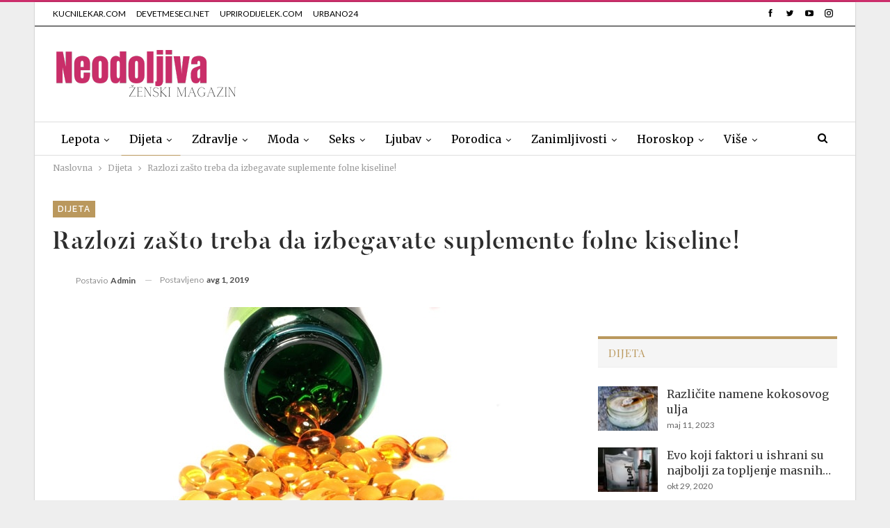

--- FILE ---
content_type: text/html; charset=UTF-8
request_url: https://neodoljiva.com/razlozi-zasto-treba-da-izbegavate-suplemente-folne-kiseline/
body_size: 32647
content:
	<!DOCTYPE html>
		<!--[if IE 8]>
	<html class="ie ie8" lang="sr-RS" prefix="og: https://ogp.me/ns#"> <![endif]-->
	<!--[if IE 9]>
	<html class="ie ie9" lang="sr-RS" prefix="og: https://ogp.me/ns#"> <![endif]-->
	<!--[if gt IE 9]><!-->
<html lang="sr-RS" prefix="og: https://ogp.me/ns#"> <!--<![endif]-->
	<head>
		<!-- Google Tag Manager -->
<script>(function(w,d,s,l,i){w[l]=w[l]||[];w[l].push({'gtm.start':
new Date().getTime(),event:'gtm.js'});var f=d.getElementsByTagName(s)[0],
j=d.createElement(s),dl=l!='dataLayer'?'&l='+l:'';j.async=true;j.src=
'https://www.googletagmanager.com/gtm.js?id='+i+dl;f.parentNode.insertBefore(j,f);
})(window,document,'script','dataLayer','GTM-5FXD7DS');</script>
<!-- End Google Tag Manager -->		<meta charset="UTF-8">
		<meta http-equiv="X-UA-Compatible" content="IE=edge">
		<meta name="viewport" content="width=device-width, initial-scale=1.0">
		<link rel="pingback" href="https://neodoljiva.com/xmlrpc.php"/>

			<style>img:is([sizes="auto" i], [sizes^="auto," i]) { contain-intrinsic-size: 3000px 1500px }</style>
			<script>
			window.HTGA4 = {"debug":false,"cookie_notice_enabled":null,"cookie_notice_cookie_key":"htga4_","cookie_notice_duration_type":null,"cookie_notice_duration_value":null,"cookie_notice_overlay_enabled":null,"should_auto_consent":true,"one_year_seconds":31536000};
		</script>
		
<!-- Search Engine Optimization by Rank Math PRO - https://rankmath.com/ -->
<title>Razlozi zašto treba da izbegavate suplemente folne kiseline!</title>
<meta name="description" content="Dosadašnja istraživanja su pokazala da adekvatan unos folne kiseline pomaže u prevenciji urođenih mana i poremećaja, kao što su oštećenja neuralne cevi, spina"/>
<meta name="robots" content="follow, index, max-snippet:-1, max-video-preview:-1, max-image-preview:large"/>
<link rel="canonical" href="https://neodoljiva.com/razlozi-zasto-treba-da-izbegavate-suplemente-folne-kiseline/" />
<meta property="og:locale" content="sr_RS" />
<meta property="og:type" content="article" />
<meta property="og:title" content="Razlozi zašto treba da izbegavate suplemente folne kiseline!" />
<meta property="og:description" content="Dosadašnja istraživanja su pokazala da adekvatan unos folne kiseline pomaže u prevenciji urođenih mana i poremećaja, kao što su oštećenja neuralne cevi, spina" />
<meta property="og:url" content="https://neodoljiva.com/razlozi-zasto-treba-da-izbegavate-suplemente-folne-kiseline/" />
<meta property="og:site_name" content="Neodoljiva" />
<meta property="article:publisher" content="https://www.facebook.com/Neodoljive/" />
<meta property="article:section" content="Dijeta" />
<meta property="og:updated_time" content="2019-08-01T21:31:03+02:00" />
<meta property="og:image" content="https://neodoljiva.com/wp-content/uploads/2015/09/suplement.jpg" />
<meta property="og:image:secure_url" content="https://neodoljiva.com/wp-content/uploads/2015/09/suplement.jpg" />
<meta property="og:image:width" content="635" />
<meta property="og:image:height" content="425" />
<meta property="og:image:alt" content="Razlozi zašto treba da izbegavate suplemente folne kiseline!" />
<meta property="og:image:type" content="image/jpeg" />
<meta property="article:published_time" content="2015-09-29T10:32:13+02:00" />
<meta property="article:modified_time" content="2019-08-01T21:31:03+02:00" />
<meta name="twitter:card" content="summary_large_image" />
<meta name="twitter:title" content="Razlozi zašto treba da izbegavate suplemente folne kiseline!" />
<meta name="twitter:description" content="Dosadašnja istraživanja su pokazala da adekvatan unos folne kiseline pomaže u prevenciji urođenih mana i poremećaja, kao što su oštećenja neuralne cevi, spina" />
<meta name="twitter:image" content="https://neodoljiva.com/wp-content/uploads/2015/09/suplement.jpg" />
<meta name="twitter:label1" content="Written by" />
<meta name="twitter:data1" content="admin" />
<meta name="twitter:label2" content="Time to read" />
<meta name="twitter:data2" content="1 minute" />
<script type="application/ld+json" class="rank-math-schema-pro">{"@context":"https://schema.org","@graph":[{"@type":["HealthAndBeautyBusiness","Organization"],"@id":"https://neodoljiva.com/#organization","name":"Neodoljiva","url":"https://neodoljiva.com","sameAs":["https://www.facebook.com/Neodoljive/"],"logo":{"@type":"ImageObject","@id":"https://neodoljiva.com/#logo","url":"https://neodoljiva.com/wp-content/uploads/2020/12/Neodoljiva-logo-smedje-01.png","contentUrl":"https://neodoljiva.com/wp-content/uploads/2020/12/Neodoljiva-logo-smedje-01.png","caption":"Neodoljiva","inLanguage":"sr-RS","width":"256","height":"62"},"openingHours":["Monday,Tuesday,Wednesday,Thursday,Friday,Saturday,Sunday 09:00-17:00"],"image":{"@id":"https://neodoljiva.com/#logo"}},{"@type":"WebSite","@id":"https://neodoljiva.com/#website","url":"https://neodoljiva.com","name":"Neodoljiva","publisher":{"@id":"https://neodoljiva.com/#organization"},"inLanguage":"sr-RS"},{"@type":"ImageObject","@id":"https://neodoljiva.com/wp-content/uploads/2015/09/suplement.jpg","url":"https://neodoljiva.com/wp-content/uploads/2015/09/suplement.jpg","width":"635","height":"425","inLanguage":"sr-RS"},{"@type":"WebPage","@id":"https://neodoljiva.com/razlozi-zasto-treba-da-izbegavate-suplemente-folne-kiseline/#webpage","url":"https://neodoljiva.com/razlozi-zasto-treba-da-izbegavate-suplemente-folne-kiseline/","name":"Razlozi za\u0161to treba da izbegavate suplemente folne kiseline!","datePublished":"2015-09-29T10:32:13+02:00","dateModified":"2019-08-01T21:31:03+02:00","isPartOf":{"@id":"https://neodoljiva.com/#website"},"primaryImageOfPage":{"@id":"https://neodoljiva.com/wp-content/uploads/2015/09/suplement.jpg"},"inLanguage":"sr-RS"},{"@type":"Person","@id":"https://neodoljiva.com/razlozi-zasto-treba-da-izbegavate-suplemente-folne-kiseline/#author","name":"admin","image":{"@type":"ImageObject","@id":"https://secure.gravatar.com/avatar/abb82aaa437a5cc93aff2659cf446a9890f6440b0ffe5bc2837d55ca0f33d0e6?s=96&amp;d=blank&amp;r=g","url":"https://secure.gravatar.com/avatar/abb82aaa437a5cc93aff2659cf446a9890f6440b0ffe5bc2837d55ca0f33d0e6?s=96&amp;d=blank&amp;r=g","caption":"admin","inLanguage":"sr-RS"},"worksFor":{"@id":"https://neodoljiva.com/#organization"}},{"@type":"BlogPosting","headline":"Razlozi za\u0161to treba da izbegavate suplemente folne kiseline!","datePublished":"2015-09-29T10:32:13+02:00","dateModified":"2019-08-01T21:31:03+02:00","author":{"@id":"https://neodoljiva.com/razlozi-zasto-treba-da-izbegavate-suplemente-folne-kiseline/#author","name":"admin"},"publisher":{"@id":"https://neodoljiva.com/#organization"},"description":"Dosada\u0161nja istra\u017eivanja su pokazala da adekvatan unos folne kiseline poma\u017ee u prevenciji uro\u0111enih mana i poreme\u0107aja, kao \u0161to su o\u0161te\u0107enja neuralne cevi, spina","name":"Razlozi za\u0161to treba da izbegavate suplemente folne kiseline!","@id":"https://neodoljiva.com/razlozi-zasto-treba-da-izbegavate-suplemente-folne-kiseline/#richSnippet","isPartOf":{"@id":"https://neodoljiva.com/razlozi-zasto-treba-da-izbegavate-suplemente-folne-kiseline/#webpage"},"image":{"@id":"https://neodoljiva.com/wp-content/uploads/2015/09/suplement.jpg"},"inLanguage":"sr-RS","mainEntityOfPage":{"@id":"https://neodoljiva.com/razlozi-zasto-treba-da-izbegavate-suplemente-folne-kiseline/#webpage"}}]}</script>
<!-- /Rank Math WordPress SEO plugin -->

<link rel='dns-prefetch' href='//fonts.googleapis.com' />
<link rel="alternate" type="application/rss+xml" title="Neodoljiva &raquo; dovod" href="https://neodoljiva.com/feed/" />
		<style>
			.lazyload,
			.lazyloading {
				max-width: 100%;
			}
		</style>
		<script type="text/javascript">
/* <![CDATA[ */
window._wpemojiSettings = {"baseUrl":"https:\/\/s.w.org\/images\/core\/emoji\/16.0.1\/72x72\/","ext":".png","svgUrl":"https:\/\/s.w.org\/images\/core\/emoji\/16.0.1\/svg\/","svgExt":".svg","source":{"concatemoji":"https:\/\/neodoljiva.com\/wp-includes\/js\/wp-emoji-release.min.js?ver=6.8.3"}};
/*! This file is auto-generated */
!function(s,n){var o,i,e;function c(e){try{var t={supportTests:e,timestamp:(new Date).valueOf()};sessionStorage.setItem(o,JSON.stringify(t))}catch(e){}}function p(e,t,n){e.clearRect(0,0,e.canvas.width,e.canvas.height),e.fillText(t,0,0);var t=new Uint32Array(e.getImageData(0,0,e.canvas.width,e.canvas.height).data),a=(e.clearRect(0,0,e.canvas.width,e.canvas.height),e.fillText(n,0,0),new Uint32Array(e.getImageData(0,0,e.canvas.width,e.canvas.height).data));return t.every(function(e,t){return e===a[t]})}function u(e,t){e.clearRect(0,0,e.canvas.width,e.canvas.height),e.fillText(t,0,0);for(var n=e.getImageData(16,16,1,1),a=0;a<n.data.length;a++)if(0!==n.data[a])return!1;return!0}function f(e,t,n,a){switch(t){case"flag":return n(e,"\ud83c\udff3\ufe0f\u200d\u26a7\ufe0f","\ud83c\udff3\ufe0f\u200b\u26a7\ufe0f")?!1:!n(e,"\ud83c\udde8\ud83c\uddf6","\ud83c\udde8\u200b\ud83c\uddf6")&&!n(e,"\ud83c\udff4\udb40\udc67\udb40\udc62\udb40\udc65\udb40\udc6e\udb40\udc67\udb40\udc7f","\ud83c\udff4\u200b\udb40\udc67\u200b\udb40\udc62\u200b\udb40\udc65\u200b\udb40\udc6e\u200b\udb40\udc67\u200b\udb40\udc7f");case"emoji":return!a(e,"\ud83e\udedf")}return!1}function g(e,t,n,a){var r="undefined"!=typeof WorkerGlobalScope&&self instanceof WorkerGlobalScope?new OffscreenCanvas(300,150):s.createElement("canvas"),o=r.getContext("2d",{willReadFrequently:!0}),i=(o.textBaseline="top",o.font="600 32px Arial",{});return e.forEach(function(e){i[e]=t(o,e,n,a)}),i}function t(e){var t=s.createElement("script");t.src=e,t.defer=!0,s.head.appendChild(t)}"undefined"!=typeof Promise&&(o="wpEmojiSettingsSupports",i=["flag","emoji"],n.supports={everything:!0,everythingExceptFlag:!0},e=new Promise(function(e){s.addEventListener("DOMContentLoaded",e,{once:!0})}),new Promise(function(t){var n=function(){try{var e=JSON.parse(sessionStorage.getItem(o));if("object"==typeof e&&"number"==typeof e.timestamp&&(new Date).valueOf()<e.timestamp+604800&&"object"==typeof e.supportTests)return e.supportTests}catch(e){}return null}();if(!n){if("undefined"!=typeof Worker&&"undefined"!=typeof OffscreenCanvas&&"undefined"!=typeof URL&&URL.createObjectURL&&"undefined"!=typeof Blob)try{var e="postMessage("+g.toString()+"("+[JSON.stringify(i),f.toString(),p.toString(),u.toString()].join(",")+"));",a=new Blob([e],{type:"text/javascript"}),r=new Worker(URL.createObjectURL(a),{name:"wpTestEmojiSupports"});return void(r.onmessage=function(e){c(n=e.data),r.terminate(),t(n)})}catch(e){}c(n=g(i,f,p,u))}t(n)}).then(function(e){for(var t in e)n.supports[t]=e[t],n.supports.everything=n.supports.everything&&n.supports[t],"flag"!==t&&(n.supports.everythingExceptFlag=n.supports.everythingExceptFlag&&n.supports[t]);n.supports.everythingExceptFlag=n.supports.everythingExceptFlag&&!n.supports.flag,n.DOMReady=!1,n.readyCallback=function(){n.DOMReady=!0}}).then(function(){return e}).then(function(){var e;n.supports.everything||(n.readyCallback(),(e=n.source||{}).concatemoji?t(e.concatemoji):e.wpemoji&&e.twemoji&&(t(e.twemoji),t(e.wpemoji)))}))}((window,document),window._wpemojiSettings);
/* ]]> */
</script>
<style id='wp-emoji-styles-inline-css' type='text/css'>

	img.wp-smiley, img.emoji {
		display: inline !important;
		border: none !important;
		box-shadow: none !important;
		height: 1em !important;
		width: 1em !important;
		margin: 0 0.07em !important;
		vertical-align: -0.1em !important;
		background: none !important;
		padding: 0 !important;
	}
</style>
<link rel='stylesheet' id='wp-block-library-css' href='https://neodoljiva.com/wp-includes/css/dist/block-library/style.min.css?ver=6.8.3' type='text/css' media='all' />
<style id='global-styles-inline-css' type='text/css'>
:root{--wp--preset--aspect-ratio--square: 1;--wp--preset--aspect-ratio--4-3: 4/3;--wp--preset--aspect-ratio--3-4: 3/4;--wp--preset--aspect-ratio--3-2: 3/2;--wp--preset--aspect-ratio--2-3: 2/3;--wp--preset--aspect-ratio--16-9: 16/9;--wp--preset--aspect-ratio--9-16: 9/16;--wp--preset--color--black: #000000;--wp--preset--color--cyan-bluish-gray: #abb8c3;--wp--preset--color--white: #ffffff;--wp--preset--color--pale-pink: #f78da7;--wp--preset--color--vivid-red: #cf2e2e;--wp--preset--color--luminous-vivid-orange: #ff6900;--wp--preset--color--luminous-vivid-amber: #fcb900;--wp--preset--color--light-green-cyan: #7bdcb5;--wp--preset--color--vivid-green-cyan: #00d084;--wp--preset--color--pale-cyan-blue: #8ed1fc;--wp--preset--color--vivid-cyan-blue: #0693e3;--wp--preset--color--vivid-purple: #9b51e0;--wp--preset--gradient--vivid-cyan-blue-to-vivid-purple: linear-gradient(135deg,rgba(6,147,227,1) 0%,rgb(155,81,224) 100%);--wp--preset--gradient--light-green-cyan-to-vivid-green-cyan: linear-gradient(135deg,rgb(122,220,180) 0%,rgb(0,208,130) 100%);--wp--preset--gradient--luminous-vivid-amber-to-luminous-vivid-orange: linear-gradient(135deg,rgba(252,185,0,1) 0%,rgba(255,105,0,1) 100%);--wp--preset--gradient--luminous-vivid-orange-to-vivid-red: linear-gradient(135deg,rgba(255,105,0,1) 0%,rgb(207,46,46) 100%);--wp--preset--gradient--very-light-gray-to-cyan-bluish-gray: linear-gradient(135deg,rgb(238,238,238) 0%,rgb(169,184,195) 100%);--wp--preset--gradient--cool-to-warm-spectrum: linear-gradient(135deg,rgb(74,234,220) 0%,rgb(151,120,209) 20%,rgb(207,42,186) 40%,rgb(238,44,130) 60%,rgb(251,105,98) 80%,rgb(254,248,76) 100%);--wp--preset--gradient--blush-light-purple: linear-gradient(135deg,rgb(255,206,236) 0%,rgb(152,150,240) 100%);--wp--preset--gradient--blush-bordeaux: linear-gradient(135deg,rgb(254,205,165) 0%,rgb(254,45,45) 50%,rgb(107,0,62) 100%);--wp--preset--gradient--luminous-dusk: linear-gradient(135deg,rgb(255,203,112) 0%,rgb(199,81,192) 50%,rgb(65,88,208) 100%);--wp--preset--gradient--pale-ocean: linear-gradient(135deg,rgb(255,245,203) 0%,rgb(182,227,212) 50%,rgb(51,167,181) 100%);--wp--preset--gradient--electric-grass: linear-gradient(135deg,rgb(202,248,128) 0%,rgb(113,206,126) 100%);--wp--preset--gradient--midnight: linear-gradient(135deg,rgb(2,3,129) 0%,rgb(40,116,252) 100%);--wp--preset--font-size--small: 13px;--wp--preset--font-size--medium: 20px;--wp--preset--font-size--large: 36px;--wp--preset--font-size--x-large: 42px;--wp--preset--font-family--butler: butler;--wp--preset--spacing--20: 0.44rem;--wp--preset--spacing--30: 0.67rem;--wp--preset--spacing--40: 1rem;--wp--preset--spacing--50: 1.5rem;--wp--preset--spacing--60: 2.25rem;--wp--preset--spacing--70: 3.38rem;--wp--preset--spacing--80: 5.06rem;--wp--preset--shadow--natural: 6px 6px 9px rgba(0, 0, 0, 0.2);--wp--preset--shadow--deep: 12px 12px 50px rgba(0, 0, 0, 0.4);--wp--preset--shadow--sharp: 6px 6px 0px rgba(0, 0, 0, 0.2);--wp--preset--shadow--outlined: 6px 6px 0px -3px rgba(255, 255, 255, 1), 6px 6px rgba(0, 0, 0, 1);--wp--preset--shadow--crisp: 6px 6px 0px rgba(0, 0, 0, 1);}:where(body) { margin: 0; }.wp-site-blocks > .alignleft { float: left; margin-right: 2em; }.wp-site-blocks > .alignright { float: right; margin-left: 2em; }.wp-site-blocks > .aligncenter { justify-content: center; margin-left: auto; margin-right: auto; }:where(.is-layout-flex){gap: 0.5em;}:where(.is-layout-grid){gap: 0.5em;}.is-layout-flow > .alignleft{float: left;margin-inline-start: 0;margin-inline-end: 2em;}.is-layout-flow > .alignright{float: right;margin-inline-start: 2em;margin-inline-end: 0;}.is-layout-flow > .aligncenter{margin-left: auto !important;margin-right: auto !important;}.is-layout-constrained > .alignleft{float: left;margin-inline-start: 0;margin-inline-end: 2em;}.is-layout-constrained > .alignright{float: right;margin-inline-start: 2em;margin-inline-end: 0;}.is-layout-constrained > .aligncenter{margin-left: auto !important;margin-right: auto !important;}.is-layout-constrained > :where(:not(.alignleft):not(.alignright):not(.alignfull)){margin-left: auto !important;margin-right: auto !important;}body .is-layout-flex{display: flex;}.is-layout-flex{flex-wrap: wrap;align-items: center;}.is-layout-flex > :is(*, div){margin: 0;}body .is-layout-grid{display: grid;}.is-layout-grid > :is(*, div){margin: 0;}body{padding-top: 0px;padding-right: 0px;padding-bottom: 0px;padding-left: 0px;}a:where(:not(.wp-element-button)){text-decoration: underline;}:root :where(.wp-element-button, .wp-block-button__link){background-color: #32373c;border-width: 0;color: #fff;font-family: inherit;font-size: inherit;line-height: inherit;padding: calc(0.667em + 2px) calc(1.333em + 2px);text-decoration: none;}.has-black-color{color: var(--wp--preset--color--black) !important;}.has-cyan-bluish-gray-color{color: var(--wp--preset--color--cyan-bluish-gray) !important;}.has-white-color{color: var(--wp--preset--color--white) !important;}.has-pale-pink-color{color: var(--wp--preset--color--pale-pink) !important;}.has-vivid-red-color{color: var(--wp--preset--color--vivid-red) !important;}.has-luminous-vivid-orange-color{color: var(--wp--preset--color--luminous-vivid-orange) !important;}.has-luminous-vivid-amber-color{color: var(--wp--preset--color--luminous-vivid-amber) !important;}.has-light-green-cyan-color{color: var(--wp--preset--color--light-green-cyan) !important;}.has-vivid-green-cyan-color{color: var(--wp--preset--color--vivid-green-cyan) !important;}.has-pale-cyan-blue-color{color: var(--wp--preset--color--pale-cyan-blue) !important;}.has-vivid-cyan-blue-color{color: var(--wp--preset--color--vivid-cyan-blue) !important;}.has-vivid-purple-color{color: var(--wp--preset--color--vivid-purple) !important;}.has-black-background-color{background-color: var(--wp--preset--color--black) !important;}.has-cyan-bluish-gray-background-color{background-color: var(--wp--preset--color--cyan-bluish-gray) !important;}.has-white-background-color{background-color: var(--wp--preset--color--white) !important;}.has-pale-pink-background-color{background-color: var(--wp--preset--color--pale-pink) !important;}.has-vivid-red-background-color{background-color: var(--wp--preset--color--vivid-red) !important;}.has-luminous-vivid-orange-background-color{background-color: var(--wp--preset--color--luminous-vivid-orange) !important;}.has-luminous-vivid-amber-background-color{background-color: var(--wp--preset--color--luminous-vivid-amber) !important;}.has-light-green-cyan-background-color{background-color: var(--wp--preset--color--light-green-cyan) !important;}.has-vivid-green-cyan-background-color{background-color: var(--wp--preset--color--vivid-green-cyan) !important;}.has-pale-cyan-blue-background-color{background-color: var(--wp--preset--color--pale-cyan-blue) !important;}.has-vivid-cyan-blue-background-color{background-color: var(--wp--preset--color--vivid-cyan-blue) !important;}.has-vivid-purple-background-color{background-color: var(--wp--preset--color--vivid-purple) !important;}.has-black-border-color{border-color: var(--wp--preset--color--black) !important;}.has-cyan-bluish-gray-border-color{border-color: var(--wp--preset--color--cyan-bluish-gray) !important;}.has-white-border-color{border-color: var(--wp--preset--color--white) !important;}.has-pale-pink-border-color{border-color: var(--wp--preset--color--pale-pink) !important;}.has-vivid-red-border-color{border-color: var(--wp--preset--color--vivid-red) !important;}.has-luminous-vivid-orange-border-color{border-color: var(--wp--preset--color--luminous-vivid-orange) !important;}.has-luminous-vivid-amber-border-color{border-color: var(--wp--preset--color--luminous-vivid-amber) !important;}.has-light-green-cyan-border-color{border-color: var(--wp--preset--color--light-green-cyan) !important;}.has-vivid-green-cyan-border-color{border-color: var(--wp--preset--color--vivid-green-cyan) !important;}.has-pale-cyan-blue-border-color{border-color: var(--wp--preset--color--pale-cyan-blue) !important;}.has-vivid-cyan-blue-border-color{border-color: var(--wp--preset--color--vivid-cyan-blue) !important;}.has-vivid-purple-border-color{border-color: var(--wp--preset--color--vivid-purple) !important;}.has-vivid-cyan-blue-to-vivid-purple-gradient-background{background: var(--wp--preset--gradient--vivid-cyan-blue-to-vivid-purple) !important;}.has-light-green-cyan-to-vivid-green-cyan-gradient-background{background: var(--wp--preset--gradient--light-green-cyan-to-vivid-green-cyan) !important;}.has-luminous-vivid-amber-to-luminous-vivid-orange-gradient-background{background: var(--wp--preset--gradient--luminous-vivid-amber-to-luminous-vivid-orange) !important;}.has-luminous-vivid-orange-to-vivid-red-gradient-background{background: var(--wp--preset--gradient--luminous-vivid-orange-to-vivid-red) !important;}.has-very-light-gray-to-cyan-bluish-gray-gradient-background{background: var(--wp--preset--gradient--very-light-gray-to-cyan-bluish-gray) !important;}.has-cool-to-warm-spectrum-gradient-background{background: var(--wp--preset--gradient--cool-to-warm-spectrum) !important;}.has-blush-light-purple-gradient-background{background: var(--wp--preset--gradient--blush-light-purple) !important;}.has-blush-bordeaux-gradient-background{background: var(--wp--preset--gradient--blush-bordeaux) !important;}.has-luminous-dusk-gradient-background{background: var(--wp--preset--gradient--luminous-dusk) !important;}.has-pale-ocean-gradient-background{background: var(--wp--preset--gradient--pale-ocean) !important;}.has-electric-grass-gradient-background{background: var(--wp--preset--gradient--electric-grass) !important;}.has-midnight-gradient-background{background: var(--wp--preset--gradient--midnight) !important;}.has-small-font-size{font-size: var(--wp--preset--font-size--small) !important;}.has-medium-font-size{font-size: var(--wp--preset--font-size--medium) !important;}.has-large-font-size{font-size: var(--wp--preset--font-size--large) !important;}.has-x-large-font-size{font-size: var(--wp--preset--font-size--x-large) !important;}.has-butler-font-family{font-family: var(--wp--preset--font-family--butler) !important;}
:where(.wp-block-post-template.is-layout-flex){gap: 1.25em;}:where(.wp-block-post-template.is-layout-grid){gap: 1.25em;}
:where(.wp-block-columns.is-layout-flex){gap: 2em;}:where(.wp-block-columns.is-layout-grid){gap: 2em;}
:root :where(.wp-block-pullquote){font-size: 1.5em;line-height: 1.6;}
</style>
<link rel='stylesheet' id='kk-star-ratings-css' href='https://neodoljiva.com/wp-content/plugins/kk-star-ratings/src/core/public/css/kk-star-ratings.min.css?ver=5.4.10.2' type='text/css' media='all' />
<link rel='stylesheet' id='menu-image-css' href='https://neodoljiva.com/wp-content/plugins/menu-image/includes/css/menu-image.css?ver=3.13' type='text/css' media='all' />
<link rel='stylesheet' id='dashicons-css' href='https://neodoljiva.com/wp-includes/css/dashicons.min.css?ver=6.8.3' type='text/css' media='all' />
<link rel='stylesheet' id='uaf_client_css-css' href='https://neodoljiva.com/wp-content/uploads/useanyfont/uaf.css?ver=1752680777' type='text/css' media='all' />
<link rel='stylesheet' id='ppress-frontend-css' href='https://neodoljiva.com/wp-content/plugins/wp-user-avatar/assets/css/frontend.min.css?ver=4.16.6' type='text/css' media='all' />
<link rel='stylesheet' id='ppress-flatpickr-css' href='https://neodoljiva.com/wp-content/plugins/wp-user-avatar/assets/flatpickr/flatpickr.min.css?ver=4.16.6' type='text/css' media='all' />
<link rel='stylesheet' id='ppress-select2-css' href='https://neodoljiva.com/wp-content/plugins/wp-user-avatar/assets/select2/select2.min.css?ver=6.8.3' type='text/css' media='all' />
<link rel='stylesheet' id='better-framework-main-fonts-css' href='https://fonts.googleapis.com/css?family=Merriweather:400,400italic%7CLato:400,700%7CRaleway:600%7CAdamina:400%7CPlayfair+Display:700,400italic,400,700italic,900&#038;display=swap' type='text/css' media='all' />
<script type="text/javascript" src="https://neodoljiva.com/wp-includes/js/jquery/jquery.min.js?ver=3.7.1" id="jquery-core-js"></script>
<script type="text/javascript" src="https://neodoljiva.com/wp-includes/js/jquery/jquery-migrate.min.js?ver=3.4.1" id="jquery-migrate-js"></script>
<script type="text/javascript" src="https://neodoljiva.com/wp-content/plugins/wp-user-avatar/assets/flatpickr/flatpickr.min.js?ver=4.16.6" id="ppress-flatpickr-js"></script>
<script type="text/javascript" src="https://neodoljiva.com/wp-content/plugins/wp-user-avatar/assets/select2/select2.min.js?ver=4.16.6" id="ppress-select2-js"></script>
<!--[if lt IE 9]>
<script type="text/javascript" src="https://neodoljiva.com/wp-content/plugins/blockquote-pack-pro/includes/libs/better-framework/assets/js/html5shiv.min.js?ver=3.15.0" id="bf-html5shiv-js"></script>
<![endif]-->
<!--[if lt IE 9]>
<script type="text/javascript" src="https://neodoljiva.com/wp-content/plugins/blockquote-pack-pro/includes/libs/better-framework/assets/js/respond.min.js?ver=3.15.0" id="bf-respond-js"></script>
<![endif]-->
<link rel="https://api.w.org/" href="https://neodoljiva.com/wp-json/" /><link rel="alternate" title="JSON" type="application/json" href="https://neodoljiva.com/wp-json/wp/v2/posts/15" /><link rel="EditURI" type="application/rsd+xml" title="RSD" href="https://neodoljiva.com/xmlrpc.php?rsd" />
<meta name="generator" content="WordPress 6.8.3" />
<link rel='shortlink' href='https://neodoljiva.com/?p=15' />
<link rel="alternate" title="oEmbed (JSON)" type="application/json+oembed" href="https://neodoljiva.com/wp-json/oembed/1.0/embed?url=https%3A%2F%2Fneodoljiva.com%2Frazlozi-zasto-treba-da-izbegavate-suplemente-folne-kiseline%2F" />
<link rel="alternate" title="oEmbed (XML)" type="text/xml+oembed" href="https://neodoljiva.com/wp-json/oembed/1.0/embed?url=https%3A%2F%2Fneodoljiva.com%2Frazlozi-zasto-treba-da-izbegavate-suplemente-folne-kiseline%2F&#038;format=xml" />
<!-- HFCM by 99 Robots - Snippet # 1: Google veri -->
<meta name="google-site-verification" content="6Onii6EOqgLT3mQ7wXtyH4PZmiyIfWSKnK2735DHN0Q" />
<!-- /end HFCM by 99 Robots -->
<!-- HFCM by 99 Robots - Snippet # 3: CONTENT LOADER -->
<!--<script src="https://adria.contentexchange.me/static/tracker.js" async></script> -->
<!-- /end HFCM by 99 Robots -->
<!-- HFCM by 99 Robots - Snippet # 5: GOOGLE -->
<script async src="https://pagead2.googlesyndication.com/pagead/js/adsbygoogle.js?client=ca-pub-2287275219497473"
     crossorigin="anonymous"></script>
<!-- /end HFCM by 99 Robots -->
		<!-- Global site tag (gtag.js) - added by HT Easy Ga4 -->
		<script>
			window.dataLayer = window.dataLayer || [];
			function gtag() { dataLayer.push(arguments); }

			// Default: deny all tracking
			gtag('consent', 'default', {
				'ad_storage': 'denied',
				'analytics_storage': 'denied',
				'ad_user_data': 'denied',
				'ad_personalization': 'denied'
			});

			// Load gtag script early; update permissions after consent
			(function() {
				const script = document.createElement('script');
				script.async = true;
				script.src = `https://www.googletagmanager.com/gtag/js?id=G-345878730`;
				document.head.appendChild(script);
			})();

			gtag('js', new Date());
			gtag('config', 'G-345878730');
		</script>
			<script>
			document.documentElement.className = document.documentElement.className.replace('no-js', 'js');
		</script>
				<style>
			.no-js img.lazyload {
				display: none;
			}

			figure.wp-block-image img.lazyloading {
				min-width: 150px;
			}

			.lazyload,
			.lazyloading {
				--smush-placeholder-width: 100px;
				--smush-placeholder-aspect-ratio: 1/1;
				width: var(--smush-image-width, var(--smush-placeholder-width)) !important;
				aspect-ratio: var(--smush-image-aspect-ratio, var(--smush-placeholder-aspect-ratio)) !important;
			}

						.lazyload, .lazyloading {
				opacity: 0;
			}

			.lazyloaded {
				opacity: 1;
				transition: opacity 400ms;
				transition-delay: 0ms;
			}

					</style>
		<meta property="fb:app_id" content="1855349914788188"><script>
    (function(a,g,b,c){a[c]=a[c]||function(){
        "undefined"!==typeof a.ipromNS&&a.ipromNS.execute?a.ipromNS.execute(arguments):(a[c].q=a[c].q||[]).push(arguments)};
        var k=function(){var b=g.getElementsByTagName("script")[0];return function h(f){var e=f.shift();a[c]("setConfig",{server:e});
            var d=document.createElement("script");0<f.length&&(d.onerror=function(){a[c]("setConfig",{blocked:!0});h(f)});
            d.src="//cdn."+e+"/ipromNS.js";d.async=!0;d.defer=!0;b.parentNode.insertBefore(d,b)}}(),e=b;"string"===typeof b&&(e=[b]);k(e)
    })(window, document,[ "ipromcloud.com"],"_ipromNS");

    _ipromNS('init', {
        sitePath      : ['kucnilekar','neodoljivo'],  /*second value of sitePath array is equal to SID*/
        cookieConsent : false /*based on site cookie policy*/
    });
</script>
<meta name="generator" content="Powered by WPBakery Page Builder - drag and drop page builder for WordPress."/>
<script type="application/ld+json">{
    "@context": "http://schema.org/",
    "@type": "Organization",
    "@id": "#organization",
    "logo": {
        "@type": "ImageObject",
        "url": "https://neodoljiva.com/wp-content/uploads/2023/10/Neodoljiva-logo-1.png"
    },
    "url": "https://neodoljiva.com/",
    "name": "Neodoljiva",
    "description": "Portal za \u017eene"
}</script>
<script type="application/ld+json">{
    "@context": "http://schema.org/",
    "@type": "WebSite",
    "name": "Neodoljiva",
    "alternateName": "Portal za \u017eene",
    "url": "https://neodoljiva.com/"
}</script>
<script type="application/ld+json">{
    "@context": "http://schema.org/",
    "@type": "BlogPosting",
    "headline": "Razlozi za\u0161to treba da izbegavate suplemente folne kiseline!",
    "description": "Dosada\u0161nja istra\u017eivanja su pokazala da adekvatan unos folne kiseline poma\u017ee u prevenciji uro\u0111enih mana i poreme\u0107aja, kao \u0161to su o\u0161te\u0107enja neuralne cevi, spina bifida ili rascep nepca.Ve\u0107 du\u017ei niz godina stru\u010dnjaci preporu\u010duju pove\u0107anje unosa folne ki",
    "datePublished": "2015-09-29",
    "dateModified": "2019-08-01",
    "author": {
        "@type": "Person",
        "@id": "#person-admin",
        "name": "admin"
    },
    "image": "https://neodoljiva.com/wp-content/uploads/2015/09/suplement.jpg",
    "publisher": {
        "@id": "#organization"
    },
    "mainEntityOfPage": "https://neodoljiva.com/razlozi-zasto-treba-da-izbegavate-suplemente-folne-kiseline/"
}</script>
<link rel='stylesheet' id='bf-minifed-css-1' href='https://neodoljiva.com/wp-content/bs-booster-cache/86e6d1b11b4571453dcd71ab2412e431.css' type='text/css' media='all' />
<link rel='stylesheet' id='7.8.0-1707921295' href='https://neodoljiva.com/wp-content/bs-booster-cache/777ed65b089d88f8c9a97f4855e0a59a.css' type='text/css' media='all' />
<style class='wp-fonts-local' type='text/css'>
@font-face{font-family:butler;font-style:normal;font-weight:400;font-display:fallback;src:url('https://neodoljiva.com/wp-content/uploads/useanyfont/5332Butler.woff2') format('woff2');}
</style>
<link rel="icon" href="https://neodoljiva.com/wp-content/uploads/2021/12/cropped-N-200x200-pxnovo-32x32.jpeg" sizes="32x32" />
<link rel="icon" href="https://neodoljiva.com/wp-content/uploads/2021/12/cropped-N-200x200-pxnovo-192x192.jpeg" sizes="192x192" />
<link rel="apple-touch-icon" href="https://neodoljiva.com/wp-content/uploads/2021/12/cropped-N-200x200-pxnovo-180x180.jpeg" />
<meta name="msapplication-TileImage" content="https://neodoljiva.com/wp-content/uploads/2021/12/cropped-N-200x200-pxnovo-270x270.jpeg" />

<!-- BetterFramework Head Inline CSS -->
<style>
.rh-header .rh-container {
    background-color: #ffffff !important;
}

</style>
<!-- /BetterFramework Head Inline CSS-->
<noscript><style> .wpb_animate_when_almost_visible { opacity: 1; }</style></noscript>	</head>

<body data-rsssl=1 class="wp-singular post-template-default single single-post postid-15 single-format-standard wp-theme-publisher bs-theme bs-publisher bs-publisher-clean-fashion active-top-line ltr close-rh page-layout-2-col-right boxed active-sticky-sidebar main-menu-sticky-smart active-ajax-search single-prim-cat-12 single-cat-12  bs-show-ha bs-show-ha-a wpb-js-composer js-comp-ver-6.10.0 vc_responsive bs-ll-d" dir="ltr">
<!-- Google Tag Manager (noscript) -->
<noscript><iframe data-src="https://www.googletagmanager.com/ns.html?id=GTM-5FXD7DS"
height="0" width="0" style="display:none;visibility:hidden" src="[data-uri]" class="lazyload" data-load-mode="1"></iframe></noscript>
<!-- End Google Tag Manager (noscript) -->		<div class="main-wrap content-main-wrap">
			<header id="header" class="site-header header-style-2 full-width" itemscope="itemscope" itemtype="https://schema.org/WPHeader">

		<section class="topbar topbar-style-1 hidden-xs hidden-xs">
	<div class="content-wrap">
		<div class="container">
			<div class="topbar-inner clearfix">

									<div class="section-links">
								<div  class="  better-studio-shortcode bsc-clearfix better-social-counter style-button not-colored in-4-col">
						<ul class="social-list bsc-clearfix"><li class="social-item facebook"><a href = "https://www.facebook.com/Neodoljive" target = "_blank" > <i class="item-icon bsfi-facebook" ></i><span class="item-title" > Likes </span> </a> </li> <li class="social-item twitter"><a href = "https://twitter.com/neodoljiva_port" target = "_blank" > <i class="item-icon bsfi-twitter" ></i><span class="item-title" > Followers </span> </a> </li> <li class="social-item youtube"><a href = "https://youtube.com/channel/UC8ViO-_v3F37Q8f5oHu27TQ" target = "_blank" > <i class="item-icon bsfi-youtube" ></i><span class="item-title" > Subscribers </span> </a> </li> <li class="social-item instagram"><a href = "https://instagram.com/neodoljivaa_magazine" target = "_blank" > <i class="item-icon bsfi-instagram" ></i><span class="item-title" > Followers </span> </a> </li> 			</ul>
		</div>
							</div>
				
				<div class="section-menu">
						<div id="menu-top" class="menu top-menu-wrapper" role="navigation" itemscope="itemscope" itemtype="https://schema.org/SiteNavigationElement">
		<nav class="top-menu-container">

			<ul id="top-navigation" class="top-menu menu clearfix bsm-pure">
				<li id="menu-item-2968" class="menu-have-icon menu-icon-type-fontawesome menu-item menu-item-type-custom menu-item-object-custom better-anim-fade menu-item-2968"><a href="http://kucnilekar.com">KUCNILEKAR.COM</a></li>
<li id="menu-item-2969" class="menu-have-icon menu-icon-type-fontawesome menu-item menu-item-type-custom menu-item-object-custom better-anim-fade menu-item-2969"><a href="http://devetmeseci.net">DEVETMESECI.NET</a></li>
<li id="menu-item-5995" class="menu-have-icon menu-icon-type-fontawesome menu-item menu-item-type-custom menu-item-object-custom better-anim-fade menu-item-5995"><a href="http://uprirodijelek.com">UPRIRODIJELEK.COM</a></li>
<li id="menu-item-13062" class="menu-have-icon menu-icon-type-fontawesome menu-item menu-item-type-custom menu-item-object-custom better-anim-fade menu-item-13062"><a href="https://urbano24.com/">URBANO24</a></li>
			</ul>

		</nav>
	</div>
				</div>
			</div>
		</div>
	</div>
</section>
		<div class="header-inner">
			<div class="content-wrap">
				<div class="container">
					<div class="row">
						<div class="row-height">
							<div class="logo-col col-xs-4">
								<div class="col-inside">
									<div id="site-branding" class="site-branding">
	<p  id="site-title" class="logo h1 img-logo">
	<a href="https://neodoljiva.com/" itemprop="url" rel="home">
					<img id="site-logo" data-src="https://neodoljiva.com/wp-content/uploads/2023/10/Neodoljiva-logo-1.png"
			     alt="Neodoljiva"  data-bsrjs="https://neodoljiva.com/wp-content/uploads/2023/10/Neodoljiva-logo-1.png" src="[data-uri]" class="lazyload" style="--smush-placeholder-width: 270px; --smush-placeholder-aspect-ratio: 270/70;" />

			<span class="site-title">Neodoljiva - Portal za žene</span>
				</a>
</p>
</div><!-- .site-branding -->
								</div>
							</div>
															<div class="sidebar-col col-xs-8">
									<div class="col-inside">
										<aside id="sidebar" class="sidebar" role="complementary" itemscope="itemscope" itemtype="https://schema.org/WPSideBar">
											<div class="tzeaqo tzeaqo-pubadban tzeaqo-show-desktop tzeaqo-show-tablet-landscape tzeaqo-loc-header_aside_logo tzeaqo-align-right tzeaqo-column-1 tzeaqo-hide-on-phone tzeaqo-hide-on-tablet-portrait tzeaqo-clearfix no-bg-box-model"><div id="tzeaqo-12717-785633736" class="tzeaqo-container tzeaqo-type-code  tzeaqo-hide-on-tablet-portrait tzeaqo-hide-on-phone" itemscope="" itemtype="https://schema.org/WPAdBlock" data-adid="12717" data-type="code"><div id="tzeaqo-12717-785633736-place"></div><script src="//pagead2.googlesyndication.com/pagead/js/adsbygoogle.js"></script><script type="text/javascript">var betterads_screen_width = document.body.clientWidth;betterads_el = document.getElementById('tzeaqo-12717-785633736');             if (betterads_el.getBoundingClientRect().width) {     betterads_el_width_raw = betterads_el_width = betterads_el.getBoundingClientRect().width;    } else {     betterads_el_width_raw = betterads_el_width = betterads_el.offsetWidth;    }        var size = ["125", "125"];    if ( betterads_el_width >= 728 )      betterads_el_width = ["728", "90"];    else if ( betterads_el_width >= 468 )     betterads_el_width = ["468", "60"];    else if ( betterads_el_width >= 336 )     betterads_el_width = ["336", "280"];    else if ( betterads_el_width >= 300 )     betterads_el_width = ["300", "250"];    else if ( betterads_el_width >= 250 )     betterads_el_width = ["250", "250"];    else if ( betterads_el_width >= 200 )     betterads_el_width = ["200", "200"];    else if ( betterads_el_width >= 180 )     betterads_el_width = ["180", "150"]; if ( betterads_screen_width >= 1140 ) {          document.getElementById('tzeaqo-12717-785633736-place').innerHTML = '<ins class="adsbygoogle" style="display:inline-block;width:728px;height:90px"  data-ad-client="ca-pub-2287275219497473"  data-ad-slot="4112595668" ></ins>';          (adsbygoogle = window.adsbygoogle || []).push({});         }else if ( betterads_screen_width >= 1019  && betterads_screen_width < 1140 ) { document.getElementById('tzeaqo-12717-785633736-place').innerHTML = '<ins class="adsbygoogle" style="display:inline-block;width:' + betterads_el_width[0] + 'px;height:' + betterads_el_width[1] + 'px"  data-ad-client="ca-pub-2287275219497473"  data-ad-slot="4112595668" ></ins>';         (adsbygoogle = window.adsbygoogle || []).push({});}</script></div></div>										</aside>
									</div>
								</div>
														</div>
					</div>
				</div>
			</div>
		</div>

		<div id="menu-main" class="menu main-menu-wrapper show-search-item menu-actions-btn-width-1" role="navigation" itemscope="itemscope" itemtype="https://schema.org/SiteNavigationElement">
	<div class="main-menu-inner">
		<div class="content-wrap">
			<div class="container">

				<nav class="main-menu-container">
					<ul id="main-navigation" class="main-menu menu bsm-pure clearfix">
						<li id="menu-item-31" class="menu-item menu-item-type-taxonomy menu-item-object-category menu-item-has-children menu-term-11 better-anim-fade menu-item-has-children menu-item-has-mega menu-item-mega-tabbed-grid-posts menu-item-31"><a href="https://neodoljiva.com/kategorija/lepota/">Lepota</a>
<!-- Mega Menu Start -->
	<div class="mega-menu tabbed-grid-posts">
		<div class="content-wrap clearfix">
			<ul class="tabs-section">
								<li class="active">
					<a href="https://neodoljiva.com/kategorija/lepota/"
					   data-target="#mtab-770356583-11"
					   data-toggle="tab" aria-expanded="true"
					   class="term-11">
						<i class="fa fa-angle-right"></i> Sve					</a>
				</li>
									<li>
						<a href="https://neodoljiva.com/kategorija/lepota/kosa/"
						   data-target="#mtab-770356583-339"
						   data-deferred-init="542651774"
						   data-toggle="tab" data-deferred-event="mouseenter"
						   class="term-339">
							<i class="fa fa-angle-right"></i> Kosa						</a>
					</li>
										<li>
						<a href="https://neodoljiva.com/kategorija/lepota/lice/"
						   data-target="#mtab-770356583-629"
						   data-deferred-init="745975800"
						   data-toggle="tab" data-deferred-event="mouseenter"
						   class="term-629">
							<i class="fa fa-angle-right"></i> Lice						</a>
					</li>
										<li>
						<a href="https://neodoljiva.com/kategorija/lepota/koza/"
						   data-target="#mtab-770356583-954"
						   data-deferred-init="2037547077"
						   data-toggle="tab" data-deferred-event="mouseenter"
						   class="term-954">
							<i class="fa fa-angle-right"></i> Koža						</a>
					</li>
										<li>
						<a href="https://neodoljiva.com/kategorija/lepota/obrve/"
						   data-target="#mtab-770356583-567"
						   data-deferred-init="682139782"
						   data-toggle="tab" data-deferred-event="mouseenter"
						   class="term-567">
							<i class="fa fa-angle-right"></i> Obrve						</a>
					</li>
										<li>
						<a href="https://neodoljiva.com/kategorija/lepota/botoks/"
						   data-target="#mtab-770356583-386"
						   data-deferred-init="1687914783"
						   data-toggle="tab" data-deferred-event="mouseenter"
						   class="term-386">
							<i class="fa fa-angle-right"></i> Botoks						</a>
					</li>
										<li>
						<a href="https://neodoljiva.com/kategorija/lepota/manikir/"
						   data-target="#mtab-770356583-70"
						   data-deferred-init="2038429234"
						   data-toggle="tab" data-deferred-event="mouseenter"
						   class="term-70">
							<i class="fa fa-angle-right"></i> Manikir						</a>
					</li>
										<li>
						<a href="https://neodoljiva.com/kategorija/lepota/masaza/"
						   data-target="#mtab-770356583-75"
						   data-deferred-init="1073846530"
						   data-toggle="tab" data-deferred-event="mouseenter"
						   class="term-75">
							<i class="fa fa-angle-right"></i> Masaža						</a>
					</li>
										<li>
						<a href="https://neodoljiva.com/kategorija/lepota/pedikir/"
						   data-target="#mtab-770356583-72"
						   data-deferred-init="106169072"
						   data-toggle="tab" data-deferred-event="mouseenter"
						   class="term-72">
							<i class="fa fa-angle-right"></i> Pedikir						</a>
					</li>
										<li>
						<a href="https://neodoljiva.com/kategorija/lepota/sminka/"
						   data-target="#mtab-770356583-102"
						   data-deferred-init="2052684662"
						   data-toggle="tab" data-deferred-event="mouseenter"
						   class="term-102">
							<i class="fa fa-angle-right"></i> Šminka						</a>
					</li>
										<li>
						<a href="https://neodoljiva.com/kategorija/lepota/depilacija/"
						   data-target="#mtab-770356583-74"
						   data-deferred-init="958115364"
						   data-toggle="tab" data-deferred-event="mouseenter"
						   class="term-74">
							<i class="fa fa-angle-right"></i> Depilacija						</a>
					</li>
								</ul>
			<div class="tab-content">
				<div class="tab-pane bs-tab-anim bs-tab-animated active"
				     id="mtab-770356583-11">
							<div class="bs-pagination-wrapper main-term-11 next_prev ">
			<div class="listing listing-grid listing-grid-1 clearfix columns-3">
		<div class="post-15873 type-post format-standard has-post-thumbnail  simple-grid  listing-item listing-item-grid listing-item-grid-1 main-term-11">
	<div class="item-inner">
					<div class="featured clearfix">
				<div class="term-badges floated"><span class="term-badge term-11"><a href="https://neodoljiva.com/kategorija/lepota/">Lepota</a></span></div>				<a  alt="Žene piju vino i smeju se" title="Kako se danas nosi nakit i šta najradije biraju mlade generacije" style="background-image:inherit;" data-bsrjs="https://neodoljiva.com/wp-content/uploads/2025/12/neodoljiva_Nakit-750x430.jpg"						class="img-holder lazyload" href="https://neodoljiva.com/kako-se-danas-nosi-nakit-i-sta-najradije-biraju-mlade-generacije/" data-bg-image="url(https://neodoljiva.com/wp-content/uploads/2025/12/neodoljiva_Nakit-357x210.jpg)"></a>

							</div>
		<p class="title">		<a href="https://neodoljiva.com/kako-se-danas-nosi-nakit-i-sta-najradije-biraju-mlade-generacije/" class="post-title post-url">
			Kako se danas nosi nakit i šta najradije biraju mlade generacije		</a>
		</p>	</div>
	</div >
	<div class="post-15828 type-post format-standard has-post-thumbnail  simple-grid  listing-item listing-item-grid listing-item-grid-1 main-term-11">
	<div class="item-inner">
					<div class="featured clearfix">
				<div class="term-badges floated"><span class="term-badge term-11"><a href="https://neodoljiva.com/kategorija/lepota/">Lepota</a></span></div>				<a  alt="Noge sa proširenim venama" title="Nova era u lečenju proširenih vena &#8211; kada tehnologija menja pristup medicini!" style="background-image:inherit;" data-bsrjs="https://neodoljiva.com/wp-content/uploads/2025/11/prosirene-vene-750x430.jpg"						class="img-holder lazyload" href="https://neodoljiva.com/nova-era-u-lecenju-prosirenih-vena/" data-bg-image="url(https://neodoljiva.com/wp-content/uploads/2025/11/prosirene-vene-357x210.jpg)"></a>

							</div>
		<p class="title">		<a href="https://neodoljiva.com/nova-era-u-lecenju-prosirenih-vena/" class="post-title post-url">
			Nova era u lečenju proširenih vena &#8211; kada tehnologija menja pristup medicini!		</a>
		</p>	</div>
	</div >
	<div class="post-15825 type-post format-standard has-post-thumbnail  simple-grid  listing-item listing-item-grid listing-item-grid-1 main-term-11">
	<div class="item-inner">
					<div class="featured clearfix">
				<div class="term-badges floated"><span class="term-badge term-11"><a href="https://neodoljiva.com/kategorija/lepota/">Lepota</a></span></div>				<a  alt="Ženska ruka sa prstenom" title="Kako održati kožu mekom čak i u najhladnijim danima?" style="background-image:inherit;" data-bsrjs="https://neodoljiva.com/wp-content/uploads/2025/11/nega-koze-750x430.jpg"						class="img-holder lazyload" href="https://neodoljiva.com/kako-odrzati-kozu-mekom-cak-i-u-najhladnijim-danima/" data-bg-image="url(https://neodoljiva.com/wp-content/uploads/2025/11/nega-koze-357x210.jpg)"></a>

							</div>
		<p class="title">		<a href="https://neodoljiva.com/kako-odrzati-kozu-mekom-cak-i-u-najhladnijim-danima/" class="post-title post-url">
			Kako održati kožu mekom čak i u najhladnijim danima?		</a>
		</p>	</div>
	</div >
	</div>
	
	</div><div class="bs-pagination bs-ajax-pagination next_prev main-term-11 clearfix">
			<script>var bs_ajax_paginate_1545430705 = '{"query":{"paginate":"next_prev","show_label":1,"order_by":"date","count":3,"category":"11","_layout":{"state":"1|1|0","page":"2-col-right"}},"type":"wp_query","view":"Publisher::bs_pagin_ajax_tabbed_mega_grid_posts","current_page":1,"ajax_url":"\/wp-admin\/admin-ajax.php","remove_duplicates":"0","paginate":"next_prev","_layout":{"state":"1|1|0","page":"2-col-right"},"_bs_pagin_token":"5cc3e6a"}';</script>				<a class="btn-bs-pagination prev disabled" rel="prev" data-id="1545430705"
				   title="Predhodni">
					<i class="fa fa-angle-left"
					   aria-hidden="true"></i> Pred				</a>
				<a  rel="next" class="btn-bs-pagination next"
				   data-id="1545430705" title="Sledeći">
					Sledeći <i
							class="fa fa-angle-right" aria-hidden="true"></i>
				</a>
				</div>				</div>
									<div class="tab-pane bs-tab-anim bs-deferred-container"
					     id="mtab-770356583-339">
								<div class="bs-pagination-wrapper main-term-339 next_prev ">
				<div class="bs-deferred-load-wrapper" id="bsd_542651774">
			<script>var bs_deferred_loading_bsd_542651774 = '{"query":{"paginate":"next_prev","show_label":1,"order_by":"date","count":3,"category":339,"_layout":{"state":"1|1|0","page":"2-col-right"}},"type":"wp_query","view":"Publisher::bs_pagin_ajax_tabbed_mega_grid_posts","current_page":1,"ajax_url":"\/wp-admin\/admin-ajax.php","remove_duplicates":"0","paginate":"next_prev","_layout":{"state":"1|1|0","page":"2-col-right"},"_bs_pagin_token":"2c8d1ca"}';</script>
		</div>
		
	</div>					</div>
										<div class="tab-pane bs-tab-anim bs-deferred-container"
					     id="mtab-770356583-629">
								<div class="bs-pagination-wrapper main-term-629 next_prev ">
				<div class="bs-deferred-load-wrapper" id="bsd_745975800">
			<script>var bs_deferred_loading_bsd_745975800 = '{"query":{"paginate":"next_prev","show_label":1,"order_by":"date","count":3,"category":629,"_layout":{"state":"1|1|0","page":"2-col-right"}},"type":"wp_query","view":"Publisher::bs_pagin_ajax_tabbed_mega_grid_posts","current_page":1,"ajax_url":"\/wp-admin\/admin-ajax.php","remove_duplicates":"0","paginate":"next_prev","_layout":{"state":"1|1|0","page":"2-col-right"},"_bs_pagin_token":"472b583"}';</script>
		</div>
		
	</div>					</div>
										<div class="tab-pane bs-tab-anim bs-deferred-container"
					     id="mtab-770356583-954">
								<div class="bs-pagination-wrapper main-term-954 next_prev ">
				<div class="bs-deferred-load-wrapper" id="bsd_2037547077">
			<script>var bs_deferred_loading_bsd_2037547077 = '{"query":{"paginate":"next_prev","show_label":1,"order_by":"date","count":3,"category":954,"_layout":{"state":"1|1|0","page":"2-col-right"}},"type":"wp_query","view":"Publisher::bs_pagin_ajax_tabbed_mega_grid_posts","current_page":1,"ajax_url":"\/wp-admin\/admin-ajax.php","remove_duplicates":"0","paginate":"next_prev","_layout":{"state":"1|1|0","page":"2-col-right"},"_bs_pagin_token":"e5c0e9f"}';</script>
		</div>
		
	</div>					</div>
										<div class="tab-pane bs-tab-anim bs-deferred-container"
					     id="mtab-770356583-567">
								<div class="bs-pagination-wrapper main-term-567 next_prev ">
				<div class="bs-deferred-load-wrapper" id="bsd_682139782">
			<script>var bs_deferred_loading_bsd_682139782 = '{"query":{"paginate":"next_prev","show_label":1,"order_by":"date","count":3,"category":567,"_layout":{"state":"1|1|0","page":"2-col-right"}},"type":"wp_query","view":"Publisher::bs_pagin_ajax_tabbed_mega_grid_posts","current_page":1,"ajax_url":"\/wp-admin\/admin-ajax.php","remove_duplicates":"0","paginate":"next_prev","_layout":{"state":"1|1|0","page":"2-col-right"},"_bs_pagin_token":"54c2030"}';</script>
		</div>
		
	</div>					</div>
										<div class="tab-pane bs-tab-anim bs-deferred-container"
					     id="mtab-770356583-386">
								<div class="bs-pagination-wrapper main-term-386 next_prev ">
				<div class="bs-deferred-load-wrapper" id="bsd_1687914783">
			<script>var bs_deferred_loading_bsd_1687914783 = '{"query":{"paginate":"next_prev","show_label":1,"order_by":"date","count":3,"category":386,"_layout":{"state":"1|1|0","page":"2-col-right"}},"type":"wp_query","view":"Publisher::bs_pagin_ajax_tabbed_mega_grid_posts","current_page":1,"ajax_url":"\/wp-admin\/admin-ajax.php","remove_duplicates":"0","paginate":"next_prev","_layout":{"state":"1|1|0","page":"2-col-right"},"_bs_pagin_token":"ff9279d"}';</script>
		</div>
		
	</div>					</div>
										<div class="tab-pane bs-tab-anim bs-deferred-container"
					     id="mtab-770356583-70">
								<div class="bs-pagination-wrapper main-term-70 next_prev ">
				<div class="bs-deferred-load-wrapper" id="bsd_2038429234">
			<script>var bs_deferred_loading_bsd_2038429234 = '{"query":{"paginate":"next_prev","show_label":1,"order_by":"date","count":3,"category":70,"_layout":{"state":"1|1|0","page":"2-col-right"}},"type":"wp_query","view":"Publisher::bs_pagin_ajax_tabbed_mega_grid_posts","current_page":1,"ajax_url":"\/wp-admin\/admin-ajax.php","remove_duplicates":"0","paginate":"next_prev","_layout":{"state":"1|1|0","page":"2-col-right"},"_bs_pagin_token":"c93f6f5"}';</script>
		</div>
		
	</div>					</div>
										<div class="tab-pane bs-tab-anim bs-deferred-container"
					     id="mtab-770356583-75">
								<div class="bs-pagination-wrapper main-term-75 next_prev ">
				<div class="bs-deferred-load-wrapper" id="bsd_1073846530">
			<script>var bs_deferred_loading_bsd_1073846530 = '{"query":{"paginate":"next_prev","show_label":1,"order_by":"date","count":3,"category":75,"_layout":{"state":"1|1|0","page":"2-col-right"}},"type":"wp_query","view":"Publisher::bs_pagin_ajax_tabbed_mega_grid_posts","current_page":1,"ajax_url":"\/wp-admin\/admin-ajax.php","remove_duplicates":"0","paginate":"next_prev","_layout":{"state":"1|1|0","page":"2-col-right"},"_bs_pagin_token":"309d653"}';</script>
		</div>
		
	</div>					</div>
										<div class="tab-pane bs-tab-anim bs-deferred-container"
					     id="mtab-770356583-72">
								<div class="bs-pagination-wrapper main-term-72 next_prev ">
				<div class="bs-deferred-load-wrapper" id="bsd_106169072">
			<script>var bs_deferred_loading_bsd_106169072 = '{"query":{"paginate":"next_prev","show_label":1,"order_by":"date","count":3,"category":72,"_layout":{"state":"1|1|0","page":"2-col-right"}},"type":"wp_query","view":"Publisher::bs_pagin_ajax_tabbed_mega_grid_posts","current_page":1,"ajax_url":"\/wp-admin\/admin-ajax.php","remove_duplicates":"0","paginate":"next_prev","_layout":{"state":"1|1|0","page":"2-col-right"},"_bs_pagin_token":"b5b32f5"}';</script>
		</div>
		
	</div>					</div>
										<div class="tab-pane bs-tab-anim bs-deferred-container"
					     id="mtab-770356583-102">
								<div class="bs-pagination-wrapper main-term-102 next_prev ">
				<div class="bs-deferred-load-wrapper" id="bsd_2052684662">
			<script>var bs_deferred_loading_bsd_2052684662 = '{"query":{"paginate":"next_prev","show_label":1,"order_by":"date","count":3,"category":102,"_layout":{"state":"1|1|0","page":"2-col-right"}},"type":"wp_query","view":"Publisher::bs_pagin_ajax_tabbed_mega_grid_posts","current_page":1,"ajax_url":"\/wp-admin\/admin-ajax.php","remove_duplicates":"0","paginate":"next_prev","_layout":{"state":"1|1|0","page":"2-col-right"},"_bs_pagin_token":"18dc72f"}';</script>
		</div>
		
	</div>					</div>
										<div class="tab-pane bs-tab-anim bs-deferred-container"
					     id="mtab-770356583-74">
								<div class="bs-pagination-wrapper main-term-74 next_prev ">
				<div class="bs-deferred-load-wrapper" id="bsd_958115364">
			<script>var bs_deferred_loading_bsd_958115364 = '{"query":{"paginate":"next_prev","show_label":1,"order_by":"date","count":3,"category":74,"_layout":{"state":"1|1|0","page":"2-col-right"}},"type":"wp_query","view":"Publisher::bs_pagin_ajax_tabbed_mega_grid_posts","current_page":1,"ajax_url":"\/wp-admin\/admin-ajax.php","remove_duplicates":"0","paginate":"next_prev","_layout":{"state":"1|1|0","page":"2-col-right"},"_bs_pagin_token":"93a3a88"}';</script>
		</div>
		
	</div>					</div>
								</div>
		</div>
	</div>

<!-- Mega Menu End -->
</li>
<li id="menu-item-32" class="menu-item menu-item-type-taxonomy menu-item-object-category current-post-ancestor current-menu-parent current-post-parent menu-term-12 better-anim-fade menu-item-has-children menu-item-has-mega menu-item-mega-tabbed-grid-posts menu-item-32"><a href="https://neodoljiva.com/kategorija/dijeta/">Dijeta</a>
<!-- Mega Menu Start -->
	<div class="mega-menu tabbed-grid-posts">
		<div class="content-wrap clearfix">
			<ul class="tabs-section">
								<li class="active">
					<a href="https://neodoljiva.com/kategorija/dijeta/"
					   data-target="#mtab-1911429844-12"
					   data-toggle="tab" aria-expanded="true"
					   class="term-12">
						<i class="fa fa-angle-right"></i> Sve					</a>
				</li>
									<li>
						<a href="https://neodoljiva.com/kategorija/dijeta/namirnice/"
						   data-target="#mtab-1911429844-341"
						   data-deferred-init="694951659"
						   data-toggle="tab" data-deferred-event="mouseenter"
						   class="term-341">
							<i class="fa fa-angle-right"></i> Namirnice						</a>
					</li>
								</ul>
			<div class="tab-content">
				<div class="tab-pane bs-tab-anim bs-tab-animated active"
				     id="mtab-1911429844-12">
							<div class="bs-pagination-wrapper main-term-12 next_prev ">
			<div class="listing listing-grid listing-grid-1 clearfix columns-3">
		<div class="post-15564 type-post format-standard has-post-thumbnail  simple-grid  listing-item listing-item-grid listing-item-grid-1 main-term-12">
	<div class="item-inner">
					<div class="featured clearfix">
				<div class="term-badges floated"><span class="term-badge term-12"><a href="https://neodoljiva.com/kategorija/dijeta/">Dijeta</a></span></div>				<a  alt="Zeleni zdrav sok u tegli, pored zelena jabuka i krastavac." title="Detoksikacija organizma: šta deluje, a šta ne?" style="background-image:inherit;" data-bsrjs="https://neodoljiva.com/wp-content/uploads/2025/03/zeleno-voce-povrce-750x430.jpg"						class="img-holder lazyload" href="https://neodoljiva.com/detoksikacija-organizma-sta-deluje-a-sta-ne/" data-bg-image="url(https://neodoljiva.com/wp-content/uploads/2025/03/zeleno-voce-povrce-357x210.jpg)"></a>

							</div>
		<p class="title">		<a href="https://neodoljiva.com/detoksikacija-organizma-sta-deluje-a-sta-ne/" class="post-title post-url">
			Detoksikacija organizma: šta deluje, a šta ne?		</a>
		</p>	</div>
	</div >
	<div class="post-14834 type-post format-standard has-post-thumbnail  simple-grid  listing-item listing-item-grid listing-item-grid-1 main-term-1244">
	<div class="item-inner">
					<div class="featured clearfix">
				<div class="term-badges floated"><span class="term-badge term-1244"><a href="https://neodoljiva.com/kategorija/ishrana-2/">Ishrana</a></span></div>				<a  title="Koje su to zdrave namirnice kojima ćete poboljšati imunitet?" style="background-image:inherit;" data-bsrjs="https://neodoljiva.com/wp-content/uploads/2023/09/aronia-grana-750x428.jpg"						class="img-holder lazyload" href="https://neodoljiva.com/koje-su-to-zdrave-namirnice-kojima-cete-poboljsati-imunitet/" data-bg-image="url(https://neodoljiva.com/wp-content/uploads/2023/09/aronia-grana-357x210.jpg)"></a>

							</div>
		<p class="title">		<a href="https://neodoljiva.com/koje-su-to-zdrave-namirnice-kojima-cete-poboljsati-imunitet/" class="post-title post-url">
			Koje su to zdrave namirnice kojima ćete poboljšati imunitet?		</a>
		</p>	</div>
	</div >
	<div class="post-14534 type-post format-standard has-post-thumbnail  simple-grid  listing-item listing-item-grid listing-item-grid-1 main-term-12">
	<div class="item-inner">
					<div class="featured clearfix">
				<div class="term-badges floated"><span class="term-badge term-12"><a href="https://neodoljiva.com/kategorija/dijeta/">Dijeta</a></span></div>				<a  alt="kokosovo ulje u tegli sa drvenom kašikom" title="Različite namene kokosovog ulja" style="background-image:inherit;" data-bsrjs="https://neodoljiva.com/wp-content/uploads/2023/05/kokosovo-ulje-u-tegli-750x428.jpg"						class="img-holder lazyload" href="https://neodoljiva.com/razlicite-namene-kokosovog-ulja/" data-bg-image="url(https://neodoljiva.com/wp-content/uploads/2023/05/kokosovo-ulje-u-tegli-357x210.jpg)"></a>

							</div>
		<p class="title">		<a href="https://neodoljiva.com/razlicite-namene-kokosovog-ulja/" class="post-title post-url">
			Različite namene kokosovog ulja		</a>
		</p>	</div>
	</div >
	</div>
	
	</div><div class="bs-pagination bs-ajax-pagination next_prev main-term-12 clearfix">
			<script>var bs_ajax_paginate_720117298 = '{"query":{"paginate":"next_prev","show_label":1,"order_by":"date","count":3,"category":"12","_layout":{"state":"1|1|0","page":"2-col-right"}},"type":"wp_query","view":"Publisher::bs_pagin_ajax_tabbed_mega_grid_posts","current_page":1,"ajax_url":"\/wp-admin\/admin-ajax.php","remove_duplicates":"0","paginate":"next_prev","_layout":{"state":"1|1|0","page":"2-col-right"},"_bs_pagin_token":"824ea90"}';</script>				<a class="btn-bs-pagination prev disabled" rel="prev" data-id="720117298"
				   title="Predhodni">
					<i class="fa fa-angle-left"
					   aria-hidden="true"></i> Pred				</a>
				<a  rel="next" class="btn-bs-pagination next"
				   data-id="720117298" title="Sledeći">
					Sledeći <i
							class="fa fa-angle-right" aria-hidden="true"></i>
				</a>
				</div>				</div>
									<div class="tab-pane bs-tab-anim bs-deferred-container"
					     id="mtab-1911429844-341">
								<div class="bs-pagination-wrapper main-term-341 next_prev ">
				<div class="bs-deferred-load-wrapper" id="bsd_694951659">
			<script>var bs_deferred_loading_bsd_694951659 = '{"query":{"paginate":"next_prev","show_label":1,"order_by":"date","count":3,"category":341,"_layout":{"state":"1|1|0","page":"2-col-right"}},"type":"wp_query","view":"Publisher::bs_pagin_ajax_tabbed_mega_grid_posts","current_page":1,"ajax_url":"\/wp-admin\/admin-ajax.php","remove_duplicates":"0","paginate":"next_prev","_layout":{"state":"1|1|0","page":"2-col-right"},"_bs_pagin_token":"cca3572"}';</script>
		</div>
		
	</div>					</div>
								</div>
		</div>
	</div>

<!-- Mega Menu End -->
</li>
<li id="menu-item-30" class="menu-item menu-item-type-taxonomy menu-item-object-category menu-term-10 better-anim-fade menu-item-has-children menu-item-has-mega menu-item-mega-tabbed-grid-posts menu-item-30"><a href="https://neodoljiva.com/kategorija/zdravlje/">Zdravlje</a>
<!-- Mega Menu Start -->
	<div class="mega-menu tabbed-grid-posts">
		<div class="content-wrap clearfix">
			<ul class="tabs-section">
								<li class="active">
					<a href="https://neodoljiva.com/kategorija/zdravlje/"
					   data-target="#mtab-1200484158-10"
					   data-toggle="tab" aria-expanded="true"
					   class="term-10">
						<i class="fa fa-angle-right"></i> Sve					</a>
				</li>
									<li>
						<a href="https://neodoljiva.com/kategorija/zdravlje/ishrana/"
						   data-target="#mtab-1200484158-949"
						   data-deferred-init="1924688068"
						   data-toggle="tab" data-deferred-event="mouseenter"
						   class="term-949">
							<i class="fa fa-angle-right"></i> Ishrana						</a>
					</li>
										<li>
						<a href="https://neodoljiva.com/kategorija/zdravlje/dorucak/"
						   data-target="#mtab-1200484158-454"
						   data-deferred-init="2116700864"
						   data-toggle="tab" data-deferred-event="mouseenter"
						   class="term-454">
							<i class="fa fa-angle-right"></i> Doručak						</a>
					</li>
										<li>
						<a href="https://neodoljiva.com/kategorija/zdravlje/spavanje/"
						   data-target="#mtab-1200484158-923"
						   data-deferred-init="2089387704"
						   data-toggle="tab" data-deferred-event="mouseenter"
						   class="term-923">
							<i class="fa fa-angle-right"></i> Spavanje						</a>
					</li>
										<li>
						<a href="https://neodoljiva.com/kategorija/zdravlje/demencija/"
						   data-target="#mtab-1200484158-1234"
						   data-deferred-init="1601459712"
						   data-toggle="tab" data-deferred-event="mouseenter"
						   class="term-1234">
							<i class="fa fa-angle-right"></i> Demencija						</a>
					</li>
										<li>
						<a href="https://neodoljiva.com/kategorija/zdravlje/gojaznost/"
						   data-target="#mtab-1200484158-942"
						   data-deferred-init="1568466989"
						   data-toggle="tab" data-deferred-event="mouseenter"
						   class="term-942">
							<i class="fa fa-angle-right"></i> Gojaznost						</a>
					</li>
										<li>
						<a href="https://neodoljiva.com/kategorija/zdravlje/vestifobija/"
						   data-target="#mtab-1200484158-1251"
						   data-deferred-init="1215884823"
						   data-toggle="tab" data-deferred-event="mouseenter"
						   class="term-1251">
							<i class="fa fa-angle-right"></i> Vestifobija						</a>
					</li>
										<li>
						<a href="https://neodoljiva.com/kategorija/zdravlje/nutrocionizam/"
						   data-target="#mtab-1200484158-394"
						   data-deferred-init="1767683122"
						   data-toggle="tab" data-deferred-event="mouseenter"
						   class="term-394">
							<i class="fa fa-angle-right"></i> Nutrocionizam						</a>
					</li>
										<li>
						<a href="https://neodoljiva.com/kategorija/zdravlje/soda-bikarbona/"
						   data-target="#mtab-1200484158-1275"
						   data-deferred-init="1927469430"
						   data-toggle="tab" data-deferred-event="mouseenter"
						   class="term-1275">
							<i class="fa fa-angle-right"></i> Soda bikarbona						</a>
					</li>
										<li>
						<a href="https://neodoljiva.com/kategorija/zdravlje/kantarionovo-ulje/"
						   data-target="#mtab-1200484158-931"
						   data-deferred-init="485933841"
						   data-toggle="tab" data-deferred-event="mouseenter"
						   class="term-931">
							<i class="fa fa-angle-right"></i> Kantarionovo ulje						</a>
					</li>
								</ul>
			<div class="tab-content">
				<div class="tab-pane bs-tab-anim bs-tab-animated active"
				     id="mtab-1200484158-10">
							<div class="bs-pagination-wrapper main-term-10 next_prev ">
			<div class="listing listing-grid listing-grid-1 clearfix columns-3">
		<div class="post-15887 type-post format-standard has-post-thumbnail  simple-grid  listing-item listing-item-grid listing-item-grid-1 main-term-10">
	<div class="item-inner">
					<div class="featured clearfix">
				<div class="term-badges floated"><span class="term-badge term-10"><a href="https://neodoljiva.com/kategorija/zdravlje/">Zdravlje</a></span></div>				<a  alt="Osoba ubacuje sivi komad odeće u prednju veš mašinu" title="Perje ili sintetika: koje punjenje je bolji izbor za alergičare?" style="background-image:inherit;" data-bsrjs="https://neodoljiva.com/wp-content/uploads/2026/01/osoba-odeca-vesmasina-750x430.jpg"						class="img-holder lazyload" href="https://neodoljiva.com/perje-ili-sintetika-koje-punjenje-je-bolji-izbor-za-alergicare/" data-bg-image="url(https://neodoljiva.com/wp-content/uploads/2026/01/osoba-odeca-vesmasina-357x210.jpg)"></a>

							</div>
		<p class="title">		<a href="https://neodoljiva.com/perje-ili-sintetika-koje-punjenje-je-bolji-izbor-za-alergicare/" class="post-title post-url">
			Perje ili sintetika: koje punjenje je bolji izbor za alergičare?		</a>
		</p>	</div>
	</div >
	<div class="post-15843 type-post format-standard has-post-thumbnail  simple-grid  listing-item listing-item-grid listing-item-grid-1 main-term-10">
	<div class="item-inner">
					<div class="featured clearfix">
				<div class="term-badges floated"><span class="term-badge term-10"><a href="https://neodoljiva.com/kategorija/zdravlje/">Zdravlje</a></span></div>				<a  alt="Ženski stomatolog popravlja zub pacijentkinji" title="Kako se savremeni pristupi razlikuju od tradicionalnih rešenja u stomatologiji?" style="background-image:inherit;" data-bsrjs="https://neodoljiva.com/wp-content/uploads/2025/12/moderna-stomatologija-750x430.jpg"						class="img-holder lazyload" href="https://neodoljiva.com/savremena-vs-tradicionalna-resenja-u-stomatologiji/" data-bg-image="url(https://neodoljiva.com/wp-content/uploads/2025/12/moderna-stomatologija-357x210.jpg)"></a>

							</div>
		<p class="title">		<a href="https://neodoljiva.com/savremena-vs-tradicionalna-resenja-u-stomatologiji/" class="post-title post-url">
			Kako se savremeni pristupi razlikuju od tradicionalnih rešenja u stomatologiji?		</a>
		</p>	</div>
	</div >
	<div class="post-15834 type-post format-standard has-post-thumbnail  simple-grid  listing-item listing-item-grid listing-item-grid-1 main-term-1">
	<div class="item-inner">
					<div class="featured clearfix">
				<div class="term-badges floated"><span class="term-badge term-1"><a href="https://neodoljiva.com/kategorija/uncategorized/">Uncategorized</a></span></div>				<a  alt="Dva trkača trče stazom kroz park u mirnom jutru" title="Da li je bolje trenirati ujutru ili uveče?" style="background-image:inherit;" data-bsrjs="https://neodoljiva.com/wp-content/uploads/2025/12/trkaci-staza-park-750x430.jpg"						class="img-holder lazyload" href="https://neodoljiva.com/da-li-je-bolje-trenirati-ujutru-ili-uvece/" data-bg-image="url(https://neodoljiva.com/wp-content/uploads/2025/12/trkaci-staza-park-357x210.jpg)"></a>

							</div>
		<p class="title">		<a href="https://neodoljiva.com/da-li-je-bolje-trenirati-ujutru-ili-uvece/" class="post-title post-url">
			Da li je bolje trenirati ujutru ili uveče?		</a>
		</p>	</div>
	</div >
	</div>
	
	</div><div class="bs-pagination bs-ajax-pagination next_prev main-term-10 clearfix">
			<script>var bs_ajax_paginate_2001062704 = '{"query":{"paginate":"next_prev","show_label":1,"order_by":"date","count":3,"category":"10","_layout":{"state":"1|1|0","page":"2-col-right"}},"type":"wp_query","view":"Publisher::bs_pagin_ajax_tabbed_mega_grid_posts","current_page":1,"ajax_url":"\/wp-admin\/admin-ajax.php","remove_duplicates":"0","paginate":"next_prev","_layout":{"state":"1|1|0","page":"2-col-right"},"_bs_pagin_token":"e1d7674"}';</script>				<a class="btn-bs-pagination prev disabled" rel="prev" data-id="2001062704"
				   title="Predhodni">
					<i class="fa fa-angle-left"
					   aria-hidden="true"></i> Pred				</a>
				<a  rel="next" class="btn-bs-pagination next"
				   data-id="2001062704" title="Sledeći">
					Sledeći <i
							class="fa fa-angle-right" aria-hidden="true"></i>
				</a>
				</div>				</div>
									<div class="tab-pane bs-tab-anim bs-deferred-container"
					     id="mtab-1200484158-949">
								<div class="bs-pagination-wrapper main-term-949 next_prev ">
				<div class="bs-deferred-load-wrapper" id="bsd_1924688068">
			<script>var bs_deferred_loading_bsd_1924688068 = '{"query":{"paginate":"next_prev","show_label":1,"order_by":"date","count":3,"category":949,"_layout":{"state":"1|1|0","page":"2-col-right"}},"type":"wp_query","view":"Publisher::bs_pagin_ajax_tabbed_mega_grid_posts","current_page":1,"ajax_url":"\/wp-admin\/admin-ajax.php","remove_duplicates":"0","paginate":"next_prev","_layout":{"state":"1|1|0","page":"2-col-right"},"_bs_pagin_token":"fc9d6bd"}';</script>
		</div>
		
	</div>					</div>
										<div class="tab-pane bs-tab-anim bs-deferred-container"
					     id="mtab-1200484158-454">
								<div class="bs-pagination-wrapper main-term-454 next_prev ">
				<div class="bs-deferred-load-wrapper" id="bsd_2116700864">
			<script>var bs_deferred_loading_bsd_2116700864 = '{"query":{"paginate":"next_prev","show_label":1,"order_by":"date","count":3,"category":454,"_layout":{"state":"1|1|0","page":"2-col-right"}},"type":"wp_query","view":"Publisher::bs_pagin_ajax_tabbed_mega_grid_posts","current_page":1,"ajax_url":"\/wp-admin\/admin-ajax.php","remove_duplicates":"0","paginate":"next_prev","_layout":{"state":"1|1|0","page":"2-col-right"},"_bs_pagin_token":"3d41b37"}';</script>
		</div>
		
	</div>					</div>
										<div class="tab-pane bs-tab-anim bs-deferred-container"
					     id="mtab-1200484158-923">
								<div class="bs-pagination-wrapper main-term-923 next_prev ">
				<div class="bs-deferred-load-wrapper" id="bsd_2089387704">
			<script>var bs_deferred_loading_bsd_2089387704 = '{"query":{"paginate":"next_prev","show_label":1,"order_by":"date","count":3,"category":923,"_layout":{"state":"1|1|0","page":"2-col-right"}},"type":"wp_query","view":"Publisher::bs_pagin_ajax_tabbed_mega_grid_posts","current_page":1,"ajax_url":"\/wp-admin\/admin-ajax.php","remove_duplicates":"0","paginate":"next_prev","_layout":{"state":"1|1|0","page":"2-col-right"},"_bs_pagin_token":"d3ec4ae"}';</script>
		</div>
		
	</div>					</div>
										<div class="tab-pane bs-tab-anim bs-deferred-container"
					     id="mtab-1200484158-1234">
								<div class="bs-pagination-wrapper main-term-1234 next_prev ">
				<div class="bs-deferred-load-wrapper" id="bsd_1601459712">
			<script>var bs_deferred_loading_bsd_1601459712 = '{"query":{"paginate":"next_prev","show_label":1,"order_by":"date","count":3,"category":1234,"_layout":{"state":"1|1|0","page":"2-col-right"}},"type":"wp_query","view":"Publisher::bs_pagin_ajax_tabbed_mega_grid_posts","current_page":1,"ajax_url":"\/wp-admin\/admin-ajax.php","remove_duplicates":"0","paginate":"next_prev","_layout":{"state":"1|1|0","page":"2-col-right"},"_bs_pagin_token":"a29d816"}';</script>
		</div>
		
	</div>					</div>
										<div class="tab-pane bs-tab-anim bs-deferred-container"
					     id="mtab-1200484158-942">
								<div class="bs-pagination-wrapper main-term-942 next_prev ">
				<div class="bs-deferred-load-wrapper" id="bsd_1568466989">
			<script>var bs_deferred_loading_bsd_1568466989 = '{"query":{"paginate":"next_prev","show_label":1,"order_by":"date","count":3,"category":942,"_layout":{"state":"1|1|0","page":"2-col-right"}},"type":"wp_query","view":"Publisher::bs_pagin_ajax_tabbed_mega_grid_posts","current_page":1,"ajax_url":"\/wp-admin\/admin-ajax.php","remove_duplicates":"0","paginate":"next_prev","_layout":{"state":"1|1|0","page":"2-col-right"},"_bs_pagin_token":"eb57808"}';</script>
		</div>
		
	</div>					</div>
										<div class="tab-pane bs-tab-anim bs-deferred-container"
					     id="mtab-1200484158-1251">
								<div class="bs-pagination-wrapper main-term-1251 next_prev ">
				<div class="bs-deferred-load-wrapper" id="bsd_1215884823">
			<script>var bs_deferred_loading_bsd_1215884823 = '{"query":{"paginate":"next_prev","show_label":1,"order_by":"date","count":3,"category":1251,"_layout":{"state":"1|1|0","page":"2-col-right"}},"type":"wp_query","view":"Publisher::bs_pagin_ajax_tabbed_mega_grid_posts","current_page":1,"ajax_url":"\/wp-admin\/admin-ajax.php","remove_duplicates":"0","paginate":"next_prev","_layout":{"state":"1|1|0","page":"2-col-right"},"_bs_pagin_token":"c12aef4"}';</script>
		</div>
		
	</div>					</div>
										<div class="tab-pane bs-tab-anim bs-deferred-container"
					     id="mtab-1200484158-394">
								<div class="bs-pagination-wrapper main-term-394 next_prev ">
				<div class="bs-deferred-load-wrapper" id="bsd_1767683122">
			<script>var bs_deferred_loading_bsd_1767683122 = '{"query":{"paginate":"next_prev","show_label":1,"order_by":"date","count":3,"category":394,"_layout":{"state":"1|1|0","page":"2-col-right"}},"type":"wp_query","view":"Publisher::bs_pagin_ajax_tabbed_mega_grid_posts","current_page":1,"ajax_url":"\/wp-admin\/admin-ajax.php","remove_duplicates":"0","paginate":"next_prev","_layout":{"state":"1|1|0","page":"2-col-right"},"_bs_pagin_token":"391e437"}';</script>
		</div>
		
	</div>					</div>
										<div class="tab-pane bs-tab-anim bs-deferred-container"
					     id="mtab-1200484158-1275">
								<div class="bs-pagination-wrapper main-term-1275 next_prev ">
				<div class="bs-deferred-load-wrapper" id="bsd_1927469430">
			<script>var bs_deferred_loading_bsd_1927469430 = '{"query":{"paginate":"next_prev","show_label":1,"order_by":"date","count":3,"category":1275,"_layout":{"state":"1|1|0","page":"2-col-right"}},"type":"wp_query","view":"Publisher::bs_pagin_ajax_tabbed_mega_grid_posts","current_page":1,"ajax_url":"\/wp-admin\/admin-ajax.php","remove_duplicates":"0","paginate":"next_prev","_layout":{"state":"1|1|0","page":"2-col-right"},"_bs_pagin_token":"82907ce"}';</script>
		</div>
		
	</div>					</div>
										<div class="tab-pane bs-tab-anim bs-deferred-container"
					     id="mtab-1200484158-931">
								<div class="bs-pagination-wrapper main-term-931 next_prev ">
				<div class="bs-deferred-load-wrapper" id="bsd_485933841">
			<script>var bs_deferred_loading_bsd_485933841 = '{"query":{"paginate":"next_prev","show_label":1,"order_by":"date","count":3,"category":931,"_layout":{"state":"1|1|0","page":"2-col-right"}},"type":"wp_query","view":"Publisher::bs_pagin_ajax_tabbed_mega_grid_posts","current_page":1,"ajax_url":"\/wp-admin\/admin-ajax.php","remove_duplicates":"0","paginate":"next_prev","_layout":{"state":"1|1|0","page":"2-col-right"},"_bs_pagin_token":"85fbc9b"}';</script>
		</div>
		
	</div>					</div>
								</div>
		</div>
	</div>

<!-- Mega Menu End -->
</li>
<li id="menu-item-132" class="menu-item menu-item-type-taxonomy menu-item-object-category menu-term-13 better-anim-fade menu-item-has-children menu-item-has-mega menu-item-mega-tabbed-grid-posts menu-item-132"><a href="https://neodoljiva.com/kategorija/moda/">Moda</a>
<!-- Mega Menu Start -->
	<div class="mega-menu tabbed-grid-posts">
		<div class="content-wrap clearfix">
			<ul class="tabs-section">
								<li class="active">
					<a href="https://neodoljiva.com/kategorija/moda/"
					   data-target="#mtab-593819996-13"
					   data-toggle="tab" aria-expanded="true"
					   class="term-13">
						<i class="fa fa-angle-right"></i> Sve					</a>
				</li>
									<li>
						<a href="https://neodoljiva.com/kategorija/moda/obuca/"
						   data-target="#mtab-593819996-1313"
						   data-deferred-init="883256378"
						   data-toggle="tab" data-deferred-event="mouseenter"
						   class="term-1313">
							<i class="fa fa-angle-right"></i> Obuća						</a>
					</li>
										<li>
						<a href="https://neodoljiva.com/kategorija/moda/blogerke/"
						   data-target="#mtab-593819996-336"
						   data-deferred-init="521018493"
						   data-toggle="tab" data-deferred-event="mouseenter"
						   class="term-336">
							<i class="fa fa-angle-right"></i> Blogerke						</a>
					</li>
										<li>
						<a href="https://neodoljiva.com/kategorija/moda/svet-mode/"
						   data-target="#mtab-593819996-493"
						   data-deferred-init="1011714849"
						   data-toggle="tab" data-deferred-event="mouseenter"
						   class="term-493">
							<i class="fa fa-angle-right"></i> Svet mode						</a>
					</li>
										<li>
						<a href="https://neodoljiva.com/kategorija/moda/balenciaga/"
						   data-target="#mtab-593819996-1110"
						   data-deferred-init="68934564"
						   data-toggle="tab" data-deferred-event="mouseenter"
						   class="term-1110">
							<i class="fa fa-angle-right"></i> Balenciaga						</a>
					</li>
										<li>
						<a href="https://neodoljiva.com/kategorija/moda/modni-saveti/"
						   data-target="#mtab-593819996-44"
						   data-deferred-init="1394673673"
						   data-toggle="tab" data-deferred-event="mouseenter"
						   class="term-44">
							<i class="fa fa-angle-right"></i> Modni saveti						</a>
					</li>
								</ul>
			<div class="tab-content">
				<div class="tab-pane bs-tab-anim bs-tab-animated active"
				     id="mtab-593819996-13">
							<div class="bs-pagination-wrapper main-term-13 next_prev ">
			<div class="listing listing-grid listing-grid-1 clearfix columns-3">
		<div class="post-15881 type-post format-standard has-post-thumbnail  simple-grid  listing-item listing-item-grid listing-item-grid-1 main-term-13">
	<div class="item-inner">
					<div class="featured clearfix">
				<div class="term-badges floated"><span class="term-badge term-13"><a href="https://neodoljiva.com/kategorija/moda/">Moda</a></span></div>				<a  alt="Dve žene razgovaraju u svlačionici dok jedna drži sivi kaput na vešalici" title="Šoping sa prijateljicama: kako da svima bude zabavno?" style="background-image:inherit;" data-bsrjs="https://neodoljiva.com/wp-content/uploads/2026/01/zene-sivi-kaput-svlacionica-750x430.jpg"						class="img-holder lazyload" href="https://neodoljiva.com/soping-sa-prijateljicama-kako-da-svima-bude-zabavno/" data-bg-image="url(https://neodoljiva.com/wp-content/uploads/2026/01/zene-sivi-kaput-svlacionica-357x210.jpg)"></a>

							</div>
		<p class="title">		<a href="https://neodoljiva.com/soping-sa-prijateljicama-kako-da-svima-bude-zabavno/" class="post-title post-url">
			Šoping sa prijateljicama: kako da svima bude zabavno?		</a>
		</p>	</div>
	</div >
	<div class="post-15798 type-post format-standard has-post-thumbnail  simple-grid  listing-item listing-item-grid listing-item-grid-1 main-term-13">
	<div class="item-inner">
					<div class="featured clearfix">
				<div class="term-badges floated"><span class="term-badge term-13"><a href="https://neodoljiva.com/kategorija/moda/">Moda</a></span></div>				<a  alt="Nekoliko pletenih džempera" title="Koje komade garderobe morate imati u ormaru ove jeseni?" style="background-image:inherit;" data-bsrjs="https://neodoljiva.com/wp-content/uploads/2025/10/dzemperi-pletenina-750x428.jpg"						class="img-holder lazyload" href="https://neodoljiva.com/koje-komade-garderobe-morate-imati-ove-jeseni/" data-bg-image="url(https://neodoljiva.com/wp-content/uploads/2025/10/dzemperi-pletenina-357x210.jpg)"></a>

							</div>
		<p class="title">		<a href="https://neodoljiva.com/koje-komade-garderobe-morate-imati-ove-jeseni/" class="post-title post-url">
			Koje komade garderobe morate imati u ormaru ove jeseni?		</a>
		</p>	</div>
	</div >
	<div class="post-15790 type-post format-standard has-post-thumbnail  simple-grid  listing-item listing-item-grid listing-item-grid-1 main-term-11">
	<div class="item-inner">
					<div class="featured clearfix">
				<div class="term-badges floated"><span class="term-badge term-11"><a href="https://neodoljiva.com/kategorija/lepota/">Lepota</a></span></div>				<a  alt="Srebrni prsten da prstu devojke" title="Srebro je ponovo u modi: Kako ga nositi i kombinovati?" style="background-image:inherit;" data-bsrjs="https://neodoljiva.com/wp-content/uploads/2025/09/srebro-750x430.jpg"						class="img-holder lazyload" href="https://neodoljiva.com/srebro-je-ponovo-u-modi-kako-ga-nositi-kombinovati/" data-bg-image="url(https://neodoljiva.com/wp-content/uploads/2025/09/srebro-357x210.jpg)"></a>

							</div>
		<p class="title">		<a href="https://neodoljiva.com/srebro-je-ponovo-u-modi-kako-ga-nositi-kombinovati/" class="post-title post-url">
			Srebro je ponovo u modi: Kako ga nositi i kombinovati?		</a>
		</p>	</div>
	</div >
	</div>
	
	</div><div class="bs-pagination bs-ajax-pagination next_prev main-term-13 clearfix">
			<script>var bs_ajax_paginate_1172021759 = '{"query":{"paginate":"next_prev","show_label":1,"order_by":"date","count":3,"category":"13","_layout":{"state":"1|1|0","page":"2-col-right"}},"type":"wp_query","view":"Publisher::bs_pagin_ajax_tabbed_mega_grid_posts","current_page":1,"ajax_url":"\/wp-admin\/admin-ajax.php","remove_duplicates":"0","paginate":"next_prev","_layout":{"state":"1|1|0","page":"2-col-right"},"_bs_pagin_token":"2edaa9f"}';</script>				<a class="btn-bs-pagination prev disabled" rel="prev" data-id="1172021759"
				   title="Predhodni">
					<i class="fa fa-angle-left"
					   aria-hidden="true"></i> Pred				</a>
				<a  rel="next" class="btn-bs-pagination next"
				   data-id="1172021759" title="Sledeći">
					Sledeći <i
							class="fa fa-angle-right" aria-hidden="true"></i>
				</a>
				</div>				</div>
									<div class="tab-pane bs-tab-anim bs-deferred-container"
					     id="mtab-593819996-1313">
								<div class="bs-pagination-wrapper main-term-1313 next_prev ">
				<div class="bs-deferred-load-wrapper" id="bsd_883256378">
			<script>var bs_deferred_loading_bsd_883256378 = '{"query":{"paginate":"next_prev","show_label":1,"order_by":"date","count":3,"category":1313,"_layout":{"state":"1|1|0","page":"2-col-right"}},"type":"wp_query","view":"Publisher::bs_pagin_ajax_tabbed_mega_grid_posts","current_page":1,"ajax_url":"\/wp-admin\/admin-ajax.php","remove_duplicates":"0","paginate":"next_prev","_layout":{"state":"1|1|0","page":"2-col-right"},"_bs_pagin_token":"1ae8624"}';</script>
		</div>
		
	</div>					</div>
										<div class="tab-pane bs-tab-anim bs-deferred-container"
					     id="mtab-593819996-336">
								<div class="bs-pagination-wrapper main-term-336 next_prev ">
				<div class="bs-deferred-load-wrapper" id="bsd_521018493">
			<script>var bs_deferred_loading_bsd_521018493 = '{"query":{"paginate":"next_prev","show_label":1,"order_by":"date","count":3,"category":336,"_layout":{"state":"1|1|0","page":"2-col-right"}},"type":"wp_query","view":"Publisher::bs_pagin_ajax_tabbed_mega_grid_posts","current_page":1,"ajax_url":"\/wp-admin\/admin-ajax.php","remove_duplicates":"0","paginate":"next_prev","_layout":{"state":"1|1|0","page":"2-col-right"},"_bs_pagin_token":"7b03c7b"}';</script>
		</div>
		
	</div>					</div>
										<div class="tab-pane bs-tab-anim bs-deferred-container"
					     id="mtab-593819996-493">
								<div class="bs-pagination-wrapper main-term-493 next_prev ">
				<div class="bs-deferred-load-wrapper" id="bsd_1011714849">
			<script>var bs_deferred_loading_bsd_1011714849 = '{"query":{"paginate":"next_prev","show_label":1,"order_by":"date","count":3,"category":493,"_layout":{"state":"1|1|0","page":"2-col-right"}},"type":"wp_query","view":"Publisher::bs_pagin_ajax_tabbed_mega_grid_posts","current_page":1,"ajax_url":"\/wp-admin\/admin-ajax.php","remove_duplicates":"0","paginate":"next_prev","_layout":{"state":"1|1|0","page":"2-col-right"},"_bs_pagin_token":"b1a45c0"}';</script>
		</div>
		
	</div>					</div>
										<div class="tab-pane bs-tab-anim bs-deferred-container"
					     id="mtab-593819996-1110">
								<div class="bs-pagination-wrapper main-term-1110 next_prev ">
				<div class="bs-deferred-load-wrapper" id="bsd_68934564">
			<script>var bs_deferred_loading_bsd_68934564 = '{"query":{"paginate":"next_prev","show_label":1,"order_by":"date","count":3,"category":1110,"_layout":{"state":"1|1|0","page":"2-col-right"}},"type":"wp_query","view":"Publisher::bs_pagin_ajax_tabbed_mega_grid_posts","current_page":1,"ajax_url":"\/wp-admin\/admin-ajax.php","remove_duplicates":"0","paginate":"next_prev","_layout":{"state":"1|1|0","page":"2-col-right"},"_bs_pagin_token":"86ea79e"}';</script>
		</div>
		
	</div>					</div>
										<div class="tab-pane bs-tab-anim bs-deferred-container"
					     id="mtab-593819996-44">
								<div class="bs-pagination-wrapper main-term-44 next_prev ">
				<div class="bs-deferred-load-wrapper" id="bsd_1394673673">
			<script>var bs_deferred_loading_bsd_1394673673 = '{"query":{"paginate":"next_prev","show_label":1,"order_by":"date","count":3,"category":44,"_layout":{"state":"1|1|0","page":"2-col-right"}},"type":"wp_query","view":"Publisher::bs_pagin_ajax_tabbed_mega_grid_posts","current_page":1,"ajax_url":"\/wp-admin\/admin-ajax.php","remove_duplicates":"0","paginate":"next_prev","_layout":{"state":"1|1|0","page":"2-col-right"},"_bs_pagin_token":"6e46208"}';</script>
		</div>
		
	</div>					</div>
								</div>
		</div>
	</div>

<!-- Mega Menu End -->
</li>
<li id="menu-item-52" class="menu-item menu-item-type-taxonomy menu-item-object-category menu-term-14 better-anim-fade menu-item-has-children menu-item-has-mega menu-item-mega-tabbed-grid-posts menu-item-52"><a href="https://neodoljiva.com/kategorija/seks/">Seks</a>
<!-- Mega Menu Start -->
	<div class="mega-menu tabbed-grid-posts">
		<div class="content-wrap clearfix">
			<ul class="tabs-section">
								<li class="active">
					<a href="https://neodoljiva.com/kategorija/seks/"
					   data-target="#mtab-1522301596-14"
					   data-toggle="tab" aria-expanded="true"
					   class="term-14">
						<i class="fa fa-angle-right"></i> Sve					</a>
				</li>
									<li>
						<a href="https://neodoljiva.com/kategorija/seks/ljubav-seks-i-partnerstvo/"
						   data-target="#mtab-1522301596-830"
						   data-deferred-init="925045621"
						   data-toggle="tab" data-deferred-event="mouseenter"
						   class="term-830">
							<i class="fa fa-angle-right"></i> Ljubav						</a>
					</li>
										<li>
						<a href="https://neodoljiva.com/kategorija/seks/orgazam/"
						   data-target="#mtab-1522301596-468"
						   data-deferred-init="1132557534"
						   data-toggle="tab" data-deferred-event="mouseenter"
						   class="term-468">
							<i class="fa fa-angle-right"></i> Orgazam						</a>
					</li>
										<li>
						<a href="https://neodoljiva.com/kategorija/seks/pegging/"
						   data-target="#mtab-1522301596-469"
						   data-deferred-init="1658173560"
						   data-toggle="tab" data-deferred-event="mouseenter"
						   class="term-469">
							<i class="fa fa-angle-right"></i> Pegging						</a>
					</li>
										<li>
						<a href="https://neodoljiva.com/kategorija/seks/varanje/"
						   data-target="#mtab-1522301596-1131"
						   data-deferred-init="1548948713"
						   data-toggle="tab" data-deferred-event="mouseenter"
						   class="term-1131">
							<i class="fa fa-angle-right"></i> Varanje						</a>
					</li>
										<li>
						<a href="https://neodoljiva.com/kategorija/seks/preljuba/"
						   data-target="#mtab-1522301596-1101"
						   data-deferred-init="1121246719"
						   data-toggle="tab" data-deferred-event="mouseenter"
						   class="term-1101">
							<i class="fa fa-angle-right"></i> Preljuba						</a>
					</li>
										<li>
						<a href="https://neodoljiva.com/kategorija/seks/ljubomora/"
						   data-target="#mtab-1522301596-709"
						   data-deferred-init="794514130"
						   data-toggle="tab" data-deferred-event="mouseenter"
						   class="term-709">
							<i class="fa fa-angle-right"></i> Ljubomora						</a>
					</li>
										<li>
						<a href="https://neodoljiva.com/kategorija/seks/vibratori/"
						   data-target="#mtab-1522301596-1309"
						   data-deferred-init="1062443336"
						   data-toggle="tab" data-deferred-event="mouseenter"
						   class="term-1309">
							<i class="fa fa-angle-right"></i> Vibratori						</a>
					</li>
										<li>
						<a href="https://neodoljiva.com/kategorija/seks/lubrikanti/"
						   data-target="#mtab-1522301596-1307"
						   data-deferred-init="917035309"
						   data-toggle="tab" data-deferred-event="mouseenter"
						   class="term-1307">
							<i class="fa fa-angle-right"></i> Lubrikanti						</a>
					</li>
										<li>
						<a href="https://neodoljiva.com/kategorija/seks/sajber-veze/"
						   data-target="#mtab-1522301596-1019"
						   data-deferred-init="1160555023"
						   data-toggle="tab" data-deferred-event="mouseenter"
						   class="term-1019">
							<i class="fa fa-angle-right"></i> Sajber veze						</a>
					</li>
										<li>
						<a href="https://neodoljiva.com/kategorija/seks/prijateljstvo/"
						   data-target="#mtab-1522301596-1170"
						   data-deferred-init="1367236903"
						   data-toggle="tab" data-deferred-event="mouseenter"
						   class="term-1170">
							<i class="fa fa-angle-right"></i> Prijateljstvo						</a>
					</li>
										<li>
						<a href="https://neodoljiva.com/kategorija/seks/kegelove-vezbe/"
						   data-target="#mtab-1522301596-1281"
						   data-deferred-init="41960692"
						   data-toggle="tab" data-deferred-event="mouseenter"
						   class="term-1281">
							<i class="fa fa-angle-right"></i> Kegelove vežbe						</a>
					</li>
										<li>
						<a href="https://neodoljiva.com/kategorija/seks/preparati-za-potenciju/"
						   data-target="#mtab-1522301596-1295"
						   data-deferred-init="1840587713"
						   data-toggle="tab" data-deferred-event="mouseenter"
						   class="term-1295">
							<i class="fa fa-angle-right"></i> Preparati za potenciju						</a>
					</li>
								</ul>
			<div class="tab-content">
				<div class="tab-pane bs-tab-anim bs-tab-animated active"
				     id="mtab-1522301596-14">
							<div class="bs-pagination-wrapper main-term-14 next_prev ">
			<div class="listing listing-grid listing-grid-1 clearfix columns-3">
		<div class="post-15440 type-post format-standard has-post-thumbnail  simple-grid  listing-item listing-item-grid listing-item-grid-1 main-term-13">
	<div class="item-inner">
					<div class="featured clearfix">
				<div class="term-badges floated"><span class="term-badge term-13"><a href="https://neodoljiva.com/kategorija/moda/">Moda</a></span></div>				<a  alt="Zalasak sunca i sestre koje prave srce sa prstima." title="Narukvice prijateljstva 2024: Večna modna ikona ili prolazna modna groznica?" style="background-image:inherit;" data-bsrjs="https://neodoljiva.com/wp-content/uploads/2024/11/zalazak-sestre-750x428.jpg"						class="img-holder lazyload" href="https://neodoljiva.com/narukvice-prijateljstva-2024-vecna-modna-ikona-ili-prolazna-modna-groznica/" data-bg-image="url(https://neodoljiva.com/wp-content/uploads/2024/11/zalazak-sestre-357x210.jpg)"></a>

							</div>
		<p class="title">		<a href="https://neodoljiva.com/narukvice-prijateljstva-2024-vecna-modna-ikona-ili-prolazna-modna-groznica/" class="post-title post-url">
			Narukvice prijateljstva 2024: Večna modna ikona ili prolazna modna groznica?		</a>
		</p>	</div>
	</div >
	<div class="post-15101 type-post format-standard has-post-thumbnail  simple-grid  listing-item listing-item-grid listing-item-grid-1 main-term-14">
	<div class="item-inner">
					<div class="featured clearfix">
				<div class="term-badges floated"><span class="term-badge term-14"><a href="https://neodoljiva.com/kategorija/seks/">Seks</a></span></div>				<a  alt="seksualne igračke" title="Najtiše seksualne Igračke: diskretan užitak bez kompromisa" style="background-image:inherit;" data-bsrjs="https://neodoljiva.com/wp-content/uploads/2024/02/fashion-summer-portrait-stunning-brunette-woman-lay-floor-wearing-trendy-unusual-minimalistic-bikini-bright-make-up-750x430.jpg"						class="img-holder lazyload" href="https://neodoljiva.com/najtise-seksualne-igracke-diskretan-uzitak-bez-kompromisa/" data-bg-image="url(https://neodoljiva.com/wp-content/uploads/2024/02/fashion-summer-portrait-stunning-brunette-woman-lay-floor-wearing-trendy-unusual-minimalistic-bikini-bright-make-up-357x210.jpg)"></a>

							</div>
		<p class="title">		<a href="https://neodoljiva.com/najtise-seksualne-igracke-diskretan-uzitak-bez-kompromisa/" class="post-title post-url">
			Najtiše seksualne Igračke: diskretan užitak bez kompromisa		</a>
		</p>	</div>
	</div >
	<div class="post-15096 type-post format-standard has-post-thumbnail  simple-grid  listing-item listing-item-grid listing-item-grid-1 main-term-14">
	<div class="item-inner">
					<div class="featured clearfix">
				<div class="term-badges floated"><span class="term-badge term-14"><a href="https://neodoljiva.com/kategorija/seks/">Seks</a></span></div>				<a  title="Raznolikost i inkluzivnost: Seksualne igračke za LGBTQ+ zajednicu" style="background-image:inherit;" data-bsrjs="https://neodoljiva.com/wp-content/uploads/2024/02/three-playful-couples-having-great-fun-750x430.jpg"						class="img-holder lazyload" href="https://neodoljiva.com/raznolikost-i-inkluzivnost-seksualne-igracke-za-lgbtq-zajednicu/" data-bg-image="url(https://neodoljiva.com/wp-content/uploads/2024/02/three-playful-couples-having-great-fun-357x210.jpg)"></a>

							</div>
		<p class="title">		<a href="https://neodoljiva.com/raznolikost-i-inkluzivnost-seksualne-igracke-za-lgbtq-zajednicu/" class="post-title post-url">
			Raznolikost i inkluzivnost: Seksualne igračke za LGBTQ+ zajednicu		</a>
		</p>	</div>
	</div >
	</div>
	
	</div><div class="bs-pagination bs-ajax-pagination next_prev main-term-14 clearfix">
			<script>var bs_ajax_paginate_1396489534 = '{"query":{"paginate":"next_prev","show_label":1,"order_by":"date","count":3,"category":"14","_layout":{"state":"1|1|0","page":"2-col-right"}},"type":"wp_query","view":"Publisher::bs_pagin_ajax_tabbed_mega_grid_posts","current_page":1,"ajax_url":"\/wp-admin\/admin-ajax.php","remove_duplicates":"0","paginate":"next_prev","_layout":{"state":"1|1|0","page":"2-col-right"},"_bs_pagin_token":"17fe3a5"}';</script>				<a class="btn-bs-pagination prev disabled" rel="prev" data-id="1396489534"
				   title="Predhodni">
					<i class="fa fa-angle-left"
					   aria-hidden="true"></i> Pred				</a>
				<a  rel="next" class="btn-bs-pagination next"
				   data-id="1396489534" title="Sledeći">
					Sledeći <i
							class="fa fa-angle-right" aria-hidden="true"></i>
				</a>
				</div>				</div>
									<div class="tab-pane bs-tab-anim bs-deferred-container"
					     id="mtab-1522301596-830">
								<div class="bs-pagination-wrapper main-term-830 next_prev ">
				<div class="bs-deferred-load-wrapper" id="bsd_925045621">
			<script>var bs_deferred_loading_bsd_925045621 = '{"query":{"paginate":"next_prev","show_label":1,"order_by":"date","count":3,"category":830,"_layout":{"state":"1|1|0","page":"2-col-right"}},"type":"wp_query","view":"Publisher::bs_pagin_ajax_tabbed_mega_grid_posts","current_page":1,"ajax_url":"\/wp-admin\/admin-ajax.php","remove_duplicates":"0","paginate":"next_prev","_layout":{"state":"1|1|0","page":"2-col-right"},"_bs_pagin_token":"3576846"}';</script>
		</div>
		
	</div>					</div>
										<div class="tab-pane bs-tab-anim bs-deferred-container"
					     id="mtab-1522301596-468">
								<div class="bs-pagination-wrapper main-term-468 next_prev ">
				<div class="bs-deferred-load-wrapper" id="bsd_1132557534">
			<script>var bs_deferred_loading_bsd_1132557534 = '{"query":{"paginate":"next_prev","show_label":1,"order_by":"date","count":3,"category":468,"_layout":{"state":"1|1|0","page":"2-col-right"}},"type":"wp_query","view":"Publisher::bs_pagin_ajax_tabbed_mega_grid_posts","current_page":1,"ajax_url":"\/wp-admin\/admin-ajax.php","remove_duplicates":"0","paginate":"next_prev","_layout":{"state":"1|1|0","page":"2-col-right"},"_bs_pagin_token":"85de143"}';</script>
		</div>
		
	</div>					</div>
										<div class="tab-pane bs-tab-anim bs-deferred-container"
					     id="mtab-1522301596-469">
								<div class="bs-pagination-wrapper main-term-469 next_prev ">
				<div class="bs-deferred-load-wrapper" id="bsd_1658173560">
			<script>var bs_deferred_loading_bsd_1658173560 = '{"query":{"paginate":"next_prev","show_label":1,"order_by":"date","count":3,"category":469,"_layout":{"state":"1|1|0","page":"2-col-right"}},"type":"wp_query","view":"Publisher::bs_pagin_ajax_tabbed_mega_grid_posts","current_page":1,"ajax_url":"\/wp-admin\/admin-ajax.php","remove_duplicates":"0","paginate":"next_prev","_layout":{"state":"1|1|0","page":"2-col-right"},"_bs_pagin_token":"5a99680"}';</script>
		</div>
		
	</div>					</div>
										<div class="tab-pane bs-tab-anim bs-deferred-container"
					     id="mtab-1522301596-1131">
								<div class="bs-pagination-wrapper main-term-1131 next_prev ">
				<div class="bs-deferred-load-wrapper" id="bsd_1548948713">
			<script>var bs_deferred_loading_bsd_1548948713 = '{"query":{"paginate":"next_prev","show_label":1,"order_by":"date","count":3,"category":1131,"_layout":{"state":"1|1|0","page":"2-col-right"}},"type":"wp_query","view":"Publisher::bs_pagin_ajax_tabbed_mega_grid_posts","current_page":1,"ajax_url":"\/wp-admin\/admin-ajax.php","remove_duplicates":"0","paginate":"next_prev","_layout":{"state":"1|1|0","page":"2-col-right"},"_bs_pagin_token":"c2638b1"}';</script>
		</div>
		
	</div>					</div>
										<div class="tab-pane bs-tab-anim bs-deferred-container"
					     id="mtab-1522301596-1101">
								<div class="bs-pagination-wrapper main-term-1101 next_prev ">
				<div class="bs-deferred-load-wrapper" id="bsd_1121246719">
			<script>var bs_deferred_loading_bsd_1121246719 = '{"query":{"paginate":"next_prev","show_label":1,"order_by":"date","count":3,"category":1101,"_layout":{"state":"1|1|0","page":"2-col-right"}},"type":"wp_query","view":"Publisher::bs_pagin_ajax_tabbed_mega_grid_posts","current_page":1,"ajax_url":"\/wp-admin\/admin-ajax.php","remove_duplicates":"0","paginate":"next_prev","_layout":{"state":"1|1|0","page":"2-col-right"},"_bs_pagin_token":"b7392c5"}';</script>
		</div>
		
	</div>					</div>
										<div class="tab-pane bs-tab-anim bs-deferred-container"
					     id="mtab-1522301596-709">
								<div class="bs-pagination-wrapper main-term-709 next_prev ">
				<div class="bs-deferred-load-wrapper" id="bsd_794514130">
			<script>var bs_deferred_loading_bsd_794514130 = '{"query":{"paginate":"next_prev","show_label":1,"order_by":"date","count":3,"category":709,"_layout":{"state":"1|1|0","page":"2-col-right"}},"type":"wp_query","view":"Publisher::bs_pagin_ajax_tabbed_mega_grid_posts","current_page":1,"ajax_url":"\/wp-admin\/admin-ajax.php","remove_duplicates":"0","paginate":"next_prev","_layout":{"state":"1|1|0","page":"2-col-right"},"_bs_pagin_token":"dc3aeff"}';</script>
		</div>
		
	</div>					</div>
										<div class="tab-pane bs-tab-anim bs-deferred-container"
					     id="mtab-1522301596-1309">
								<div class="bs-pagination-wrapper main-term-1309 next_prev ">
				<div class="bs-deferred-load-wrapper" id="bsd_1062443336">
			<script>var bs_deferred_loading_bsd_1062443336 = '{"query":{"paginate":"next_prev","show_label":1,"order_by":"date","count":3,"category":1309,"_layout":{"state":"1|1|0","page":"2-col-right"}},"type":"wp_query","view":"Publisher::bs_pagin_ajax_tabbed_mega_grid_posts","current_page":1,"ajax_url":"\/wp-admin\/admin-ajax.php","remove_duplicates":"0","paginate":"next_prev","_layout":{"state":"1|1|0","page":"2-col-right"},"_bs_pagin_token":"5fa9e3b"}';</script>
		</div>
		
	</div>					</div>
										<div class="tab-pane bs-tab-anim bs-deferred-container"
					     id="mtab-1522301596-1307">
								<div class="bs-pagination-wrapper main-term-1307 next_prev ">
				<div class="bs-deferred-load-wrapper" id="bsd_917035309">
			<script>var bs_deferred_loading_bsd_917035309 = '{"query":{"paginate":"next_prev","show_label":1,"order_by":"date","count":3,"category":1307,"_layout":{"state":"1|1|0","page":"2-col-right"}},"type":"wp_query","view":"Publisher::bs_pagin_ajax_tabbed_mega_grid_posts","current_page":1,"ajax_url":"\/wp-admin\/admin-ajax.php","remove_duplicates":"0","paginate":"next_prev","_layout":{"state":"1|1|0","page":"2-col-right"},"_bs_pagin_token":"c6f338a"}';</script>
		</div>
		
	</div>					</div>
										<div class="tab-pane bs-tab-anim bs-deferred-container"
					     id="mtab-1522301596-1019">
								<div class="bs-pagination-wrapper main-term-1019 next_prev ">
				<div class="bs-deferred-load-wrapper" id="bsd_1160555023">
			<script>var bs_deferred_loading_bsd_1160555023 = '{"query":{"paginate":"next_prev","show_label":1,"order_by":"date","count":3,"category":1019,"_layout":{"state":"1|1|0","page":"2-col-right"}},"type":"wp_query","view":"Publisher::bs_pagin_ajax_tabbed_mega_grid_posts","current_page":1,"ajax_url":"\/wp-admin\/admin-ajax.php","remove_duplicates":"0","paginate":"next_prev","_layout":{"state":"1|1|0","page":"2-col-right"},"_bs_pagin_token":"3ec787b"}';</script>
		</div>
		
	</div>					</div>
										<div class="tab-pane bs-tab-anim bs-deferred-container"
					     id="mtab-1522301596-1170">
								<div class="bs-pagination-wrapper main-term-1170 next_prev ">
				<div class="bs-deferred-load-wrapper" id="bsd_1367236903">
			<script>var bs_deferred_loading_bsd_1367236903 = '{"query":{"paginate":"next_prev","show_label":1,"order_by":"date","count":3,"category":1170,"_layout":{"state":"1|1|0","page":"2-col-right"}},"type":"wp_query","view":"Publisher::bs_pagin_ajax_tabbed_mega_grid_posts","current_page":1,"ajax_url":"\/wp-admin\/admin-ajax.php","remove_duplicates":"0","paginate":"next_prev","_layout":{"state":"1|1|0","page":"2-col-right"},"_bs_pagin_token":"2ff06a9"}';</script>
		</div>
		
	</div>					</div>
										<div class="tab-pane bs-tab-anim bs-deferred-container"
					     id="mtab-1522301596-1281">
								<div class="bs-pagination-wrapper main-term-1281 next_prev ">
				<div class="bs-deferred-load-wrapper" id="bsd_41960692">
			<script>var bs_deferred_loading_bsd_41960692 = '{"query":{"paginate":"next_prev","show_label":1,"order_by":"date","count":3,"category":1281,"_layout":{"state":"1|1|0","page":"2-col-right"}},"type":"wp_query","view":"Publisher::bs_pagin_ajax_tabbed_mega_grid_posts","current_page":1,"ajax_url":"\/wp-admin\/admin-ajax.php","remove_duplicates":"0","paginate":"next_prev","_layout":{"state":"1|1|0","page":"2-col-right"},"_bs_pagin_token":"d46f1e9"}';</script>
		</div>
		
	</div>					</div>
										<div class="tab-pane bs-tab-anim bs-deferred-container"
					     id="mtab-1522301596-1295">
								<div class="bs-pagination-wrapper main-term-1295 next_prev ">
				<div class="bs-deferred-load-wrapper" id="bsd_1840587713">
			<script>var bs_deferred_loading_bsd_1840587713 = '{"query":{"paginate":"next_prev","show_label":1,"order_by":"date","count":3,"category":1295,"_layout":{"state":"1|1|0","page":"2-col-right"}},"type":"wp_query","view":"Publisher::bs_pagin_ajax_tabbed_mega_grid_posts","current_page":1,"ajax_url":"\/wp-admin\/admin-ajax.php","remove_duplicates":"0","paginate":"next_prev","_layout":{"state":"1|1|0","page":"2-col-right"},"_bs_pagin_token":"9f4e683"}';</script>
		</div>
		
	</div>					</div>
								</div>
		</div>
	</div>

<!-- Mega Menu End -->
</li>
<li id="menu-item-133" class="menu-item menu-item-type-taxonomy menu-item-object-category menu-term-16 better-anim-fade menu-item-has-children menu-item-has-mega menu-item-mega-tabbed-grid-posts menu-item-133"><a href="https://neodoljiva.com/kategorija/ljubav/">Ljubav</a>
<!-- Mega Menu Start -->
	<div class="mega-menu tabbed-grid-posts">
		<div class="content-wrap clearfix">
			<ul class="tabs-section">
								<li class="active">
					<a href="https://neodoljiva.com/kategorija/ljubav/"
					   data-target="#mtab-1942350478-16"
					   data-toggle="tab" aria-expanded="true"
					   class="term-16">
						<i class="fa fa-angle-right"></i> Sve					</a>
				</li>
									<li>
						<a href="https://neodoljiva.com/kategorija/ljubav/metod-trougla/"
						   data-target="#mtab-1942350478-1273"
						   data-deferred-init="1192618441"
						   data-toggle="tab" data-deferred-event="mouseenter"
						   class="term-1273">
							<i class="fa fa-angle-right"></i> Metod trougla						</a>
					</li>
								</ul>
			<div class="tab-content">
				<div class="tab-pane bs-tab-anim bs-tab-animated active"
				     id="mtab-1942350478-16">
							<div class="bs-pagination-wrapper main-term-16 next_prev ">
			<div class="listing listing-grid listing-grid-1 clearfix columns-3">
		<div class="post-15848 type-post format-standard has-post-thumbnail  simple-grid  listing-item listing-item-grid listing-item-grid-1 main-term-16">
	<div class="item-inner">
					<div class="featured clearfix">
				<div class="term-badges floated"><span class="term-badge term-16"><a href="https://neodoljiva.com/kategorija/ljubav/">Ljubav</a></span></div>				<a  alt="Osobe na dejtu na kartingu." title="Flert i adrenalin: Najbolje ideje za date night koje pojačavaju strast i uzbuđenje" style="background-image:inherit;" data-bsrjs="https://neodoljiva.com/wp-content/uploads/2025/12/par-dejt-karting-750x430.jpg"						class="img-holder lazyload" href="https://neodoljiva.com/flert-i-adrenalin-najbolje-ideje-za-date-night-koje-pojacavaju-strast-i-uzbudjenje/" data-bg-image="url(https://neodoljiva.com/wp-content/uploads/2025/12/par-dejt-karting-357x210.jpg)"></a>

							</div>
		<p class="title">		<a href="https://neodoljiva.com/flert-i-adrenalin-najbolje-ideje-za-date-night-koje-pojacavaju-strast-i-uzbudjenje/" class="post-title post-url">
			Flert i adrenalin: Najbolje ideje za date night koje pojačavaju strast i uzbuđenje		</a>
		</p>	</div>
	</div >
	<div class="post-15617 type-post format-standard has-post-thumbnail  simple-grid  listing-item listing-item-grid listing-item-grid-1 main-term-16">
	<div class="item-inner">
					<div class="featured clearfix">
				<div class="term-badges floated"><span class="term-badge term-16"><a href="https://neodoljiva.com/kategorija/ljubav/">Ljubav</a></span></div>				<a  alt="Mlada i mladoženja se slikaju u prirodi." title="Brak bez stresa: Da li je to moguće?" style="background-image:inherit;" data-bsrjs="https://neodoljiva.com/wp-content/uploads/2025/05/vencanje-mlada-mladozenja-750x430.jpg"						class="img-holder lazyload" href="https://neodoljiva.com/brak-bez-stresa-da-li-je-to-moguce/" data-bg-image="url(https://neodoljiva.com/wp-content/uploads/2025/05/vencanje-mlada-mladozenja-357x210.jpg)"></a>

							</div>
		<p class="title">		<a href="https://neodoljiva.com/brak-bez-stresa-da-li-je-to-moguce/" class="post-title post-url">
			Brak bez stresa: Da li je to moguće?		</a>
		</p>	</div>
	</div >
	<div class="post-15495 type-post format-standard has-post-thumbnail  simple-grid  listing-item listing-item-grid listing-item-grid-1 main-term-16">
	<div class="item-inner">
					<div class="featured clearfix">
				<div class="term-badges floated"><span class="term-badge term-16"><a href="https://neodoljiva.com/kategorija/ljubav/">Ljubav</a></span></div>				<a  alt="Mlada i mladoženja sede u kući." title="Kako da imate savršene slike sa venčanja?" style="background-image:inherit;" data-bsrjs="https://neodoljiva.com/wp-content/uploads/2025/01/mlada-mladozenja-kuca-750x428.jpg"						class="img-holder lazyload" href="https://neodoljiva.com/kako-da-imate-savrsene-slike-sa-vencanja/" data-bg-image="url(https://neodoljiva.com/wp-content/uploads/2025/01/mlada-mladozenja-kuca-357x210.jpg)"></a>

							</div>
		<p class="title">		<a href="https://neodoljiva.com/kako-da-imate-savrsene-slike-sa-vencanja/" class="post-title post-url">
			Kako da imate savršene slike sa venčanja?		</a>
		</p>	</div>
	</div >
	</div>
	
	</div><div class="bs-pagination bs-ajax-pagination next_prev main-term-16 clearfix">
			<script>var bs_ajax_paginate_146089366 = '{"query":{"paginate":"next_prev","show_label":1,"order_by":"date","count":3,"category":"16","_layout":{"state":"1|1|0","page":"2-col-right"}},"type":"wp_query","view":"Publisher::bs_pagin_ajax_tabbed_mega_grid_posts","current_page":1,"ajax_url":"\/wp-admin\/admin-ajax.php","remove_duplicates":"0","paginate":"next_prev","_layout":{"state":"1|1|0","page":"2-col-right"},"_bs_pagin_token":"633230f"}';</script>				<a class="btn-bs-pagination prev disabled" rel="prev" data-id="146089366"
				   title="Predhodni">
					<i class="fa fa-angle-left"
					   aria-hidden="true"></i> Pred				</a>
				<a  rel="next" class="btn-bs-pagination next"
				   data-id="146089366" title="Sledeći">
					Sledeći <i
							class="fa fa-angle-right" aria-hidden="true"></i>
				</a>
				</div>				</div>
									<div class="tab-pane bs-tab-anim bs-deferred-container"
					     id="mtab-1942350478-1273">
								<div class="bs-pagination-wrapper main-term-1273 next_prev ">
				<div class="bs-deferred-load-wrapper" id="bsd_1192618441">
			<script>var bs_deferred_loading_bsd_1192618441 = '{"query":{"paginate":"next_prev","show_label":1,"order_by":"date","count":3,"category":1273,"_layout":{"state":"1|1|0","page":"2-col-right"}},"type":"wp_query","view":"Publisher::bs_pagin_ajax_tabbed_mega_grid_posts","current_page":1,"ajax_url":"\/wp-admin\/admin-ajax.php","remove_duplicates":"0","paginate":"next_prev","_layout":{"state":"1|1|0","page":"2-col-right"},"_bs_pagin_token":"d201030"}';</script>
		</div>
		
	</div>					</div>
								</div>
		</div>
	</div>

<!-- Mega Menu End -->
</li>
<li id="menu-item-245" class="menu-item menu-item-type-taxonomy menu-item-object-category menu-term-33 better-anim-fade menu-item-has-children menu-item-has-mega menu-item-mega-tabbed-grid-posts menu-item-245"><a href="https://neodoljiva.com/kategorija/porodica/">Porodica</a>
<!-- Mega Menu Start -->
	<div class="mega-menu tabbed-grid-posts">
		<div class="content-wrap clearfix">
			<ul class="tabs-section">
								<li class="active">
					<a href="https://neodoljiva.com/kategorija/porodica/"
					   data-target="#mtab-943970754-33"
					   data-toggle="tab" aria-expanded="true"
					   class="term-33">
						<i class="fa fa-angle-right"></i> Sve					</a>
				</li>
									<li>
						<a href="https://neodoljiva.com/kategorija/porodica/ispovesti/"
						   data-target="#mtab-943970754-96"
						   data-deferred-init="1876272031"
						   data-toggle="tab" data-deferred-event="mouseenter"
						   class="term-96">
							<i class="fa fa-angle-right"></i> Ispovesti						</a>
					</li>
										<li>
						<a href="https://neodoljiva.com/kategorija/porodica/domacinstvo/"
						   data-target="#mtab-943970754-101"
						   data-deferred-init="349152119"
						   data-toggle="tab" data-deferred-event="mouseenter"
						   class="term-101">
							<i class="fa fa-angle-right"></i> Domaćinstvo						</a>
					</li>
										<li>
						<a href="https://neodoljiva.com/kategorija/porodica/majka-i-beba/"
						   data-target="#mtab-943970754-1083"
						   data-deferred-init="936050670"
						   data-toggle="tab" data-deferred-event="mouseenter"
						   class="term-1083">
							<i class="fa fa-angle-right"></i> Majka i Beba						</a>
					</li>
								</ul>
			<div class="tab-content">
				<div class="tab-pane bs-tab-anim bs-tab-animated active"
				     id="mtab-943970754-33">
							<div class="bs-pagination-wrapper main-term-33 next_prev ">
			<div class="listing listing-grid listing-grid-1 clearfix columns-3">
		<div class="post-15786 type-post format-standard has-post-thumbnail  simple-grid  listing-item listing-item-grid listing-item-grid-1 main-term-101">
	<div class="item-inner">
					<div class="featured clearfix">
				<div class="term-badges floated"><span class="term-badge term-101"><a href="https://neodoljiva.com/kategorija/porodica/domacinstvo/">Domaćinstvo</a></span></div>				<a  alt="Čovek i žena proveravaju kućni budžet na laptopu" title="Porodični budžet pod kontrolom – kako izbeći finansijske zamke svakodnevice?" style="background-image:inherit;" data-bsrjs="https://neodoljiva.com/wp-content/uploads/2025/09/porodicni-budzet-750x430.jpg"						class="img-holder lazyload" href="https://neodoljiva.com/porodicni-budzet-pod-kontrolom/" data-bg-image="url(https://neodoljiva.com/wp-content/uploads/2025/09/porodicni-budzet-357x210.jpg)"></a>

							</div>
		<p class="title">		<a href="https://neodoljiva.com/porodicni-budzet-pod-kontrolom/" class="post-title post-url">
			Porodični budžet pod kontrolom – kako izbeći finansijske zamke svakodnevice?		</a>
		</p>	</div>
	</div >
	<div class="post-15727 type-post format-standard has-post-thumbnail  simple-grid  listing-item listing-item-grid listing-item-grid-1 main-term-101">
	<div class="item-inner">
					<div class="featured clearfix">
				<div class="term-badges floated"><span class="term-badge term-101"><a href="https://neodoljiva.com/kategorija/porodica/domacinstvo/">Domaćinstvo</a></span></div>				<a  alt="mala mašina za veš u uzanom kupatilu za tuš kabinom" title="Najbolji izbor za male prostore &#8211;  Candy mašine za veš koje štede prostor!" style="background-image:inherit;" data-bsrjs="https://neodoljiva.com/wp-content/uploads/2025/08/masina-za-male-prostore-750x430.jpg"						class="img-holder lazyload" href="https://neodoljiva.com/najbolji-izbor-za-male-prostore-candy-masine-za-ves/" data-bg-image="url(https://neodoljiva.com/wp-content/uploads/2025/08/masina-za-male-prostore-357x210.jpg)"></a>

							</div>
		<p class="title">		<a href="https://neodoljiva.com/najbolji-izbor-za-male-prostore-candy-masine-za-ves/" class="post-title post-url">
			Najbolji izbor za male prostore &#8211;  Candy mašine za veš koje štede prostor!		</a>
		</p>	</div>
	</div >
	<div class="post-15716 type-post format-standard has-post-thumbnail  simple-grid  listing-item listing-item-grid listing-item-grid-1 main-term-101">
	<div class="item-inner">
					<div class="featured clearfix">
				<div class="term-badges floated"><span class="term-badge term-101"><a href="https://neodoljiva.com/kategorija/porodica/domacinstvo/">Domaćinstvo</a></span></div>				<a  alt="Starija žena sadi biljke u svojoj bašti" title="Kako pripremiti baštu za leto kao profesionalac" style="background-image:inherit;" data-bsrjs="https://neodoljiva.com/wp-content/uploads/2025/08/kako-pripremiti-bastu-750x430.jpg"						class="img-holder lazyload" href="https://neodoljiva.com/kako-pripremiti-bastu-za-leto-kao-profesionalac/" data-bg-image="url(https://neodoljiva.com/wp-content/uploads/2025/08/kako-pripremiti-bastu-357x210.jpg)"></a>

							</div>
		<p class="title">		<a href="https://neodoljiva.com/kako-pripremiti-bastu-za-leto-kao-profesionalac/" class="post-title post-url">
			Kako pripremiti baštu za leto kao profesionalac		</a>
		</p>	</div>
	</div >
	</div>
	
	</div><div class="bs-pagination bs-ajax-pagination next_prev main-term-33 clearfix">
			<script>var bs_ajax_paginate_1464916148 = '{"query":{"paginate":"next_prev","show_label":1,"order_by":"date","count":3,"category":"33","_layout":{"state":"1|1|0","page":"2-col-right"}},"type":"wp_query","view":"Publisher::bs_pagin_ajax_tabbed_mega_grid_posts","current_page":1,"ajax_url":"\/wp-admin\/admin-ajax.php","remove_duplicates":"0","paginate":"next_prev","_layout":{"state":"1|1|0","page":"2-col-right"},"_bs_pagin_token":"c9029c1"}';</script>				<a class="btn-bs-pagination prev disabled" rel="prev" data-id="1464916148"
				   title="Predhodni">
					<i class="fa fa-angle-left"
					   aria-hidden="true"></i> Pred				</a>
				<a  rel="next" class="btn-bs-pagination next"
				   data-id="1464916148" title="Sledeći">
					Sledeći <i
							class="fa fa-angle-right" aria-hidden="true"></i>
				</a>
				</div>				</div>
									<div class="tab-pane bs-tab-anim bs-deferred-container"
					     id="mtab-943970754-96">
								<div class="bs-pagination-wrapper main-term-96 next_prev ">
				<div class="bs-deferred-load-wrapper" id="bsd_1876272031">
			<script>var bs_deferred_loading_bsd_1876272031 = '{"query":{"paginate":"next_prev","show_label":1,"order_by":"date","count":3,"category":96,"_layout":{"state":"1|1|0","page":"2-col-right"}},"type":"wp_query","view":"Publisher::bs_pagin_ajax_tabbed_mega_grid_posts","current_page":1,"ajax_url":"\/wp-admin\/admin-ajax.php","remove_duplicates":"0","paginate":"next_prev","_layout":{"state":"1|1|0","page":"2-col-right"},"_bs_pagin_token":"4945465"}';</script>
		</div>
		
	</div>					</div>
										<div class="tab-pane bs-tab-anim bs-deferred-container"
					     id="mtab-943970754-101">
								<div class="bs-pagination-wrapper main-term-101 next_prev ">
				<div class="bs-deferred-load-wrapper" id="bsd_349152119">
			<script>var bs_deferred_loading_bsd_349152119 = '{"query":{"paginate":"next_prev","show_label":1,"order_by":"date","count":3,"category":101,"_layout":{"state":"1|1|0","page":"2-col-right"}},"type":"wp_query","view":"Publisher::bs_pagin_ajax_tabbed_mega_grid_posts","current_page":1,"ajax_url":"\/wp-admin\/admin-ajax.php","remove_duplicates":"0","paginate":"next_prev","_layout":{"state":"1|1|0","page":"2-col-right"},"_bs_pagin_token":"99045db"}';</script>
		</div>
		
	</div>					</div>
										<div class="tab-pane bs-tab-anim bs-deferred-container"
					     id="mtab-943970754-1083">
								<div class="bs-pagination-wrapper main-term-1083 next_prev ">
				<div class="bs-deferred-load-wrapper" id="bsd_936050670">
			<script>var bs_deferred_loading_bsd_936050670 = '{"query":{"paginate":"next_prev","show_label":1,"order_by":"date","count":3,"category":1083,"_layout":{"state":"1|1|0","page":"2-col-right"}},"type":"wp_query","view":"Publisher::bs_pagin_ajax_tabbed_mega_grid_posts","current_page":1,"ajax_url":"\/wp-admin\/admin-ajax.php","remove_duplicates":"0","paginate":"next_prev","_layout":{"state":"1|1|0","page":"2-col-right"},"_bs_pagin_token":"4b6c3ae"}';</script>
		</div>
		
	</div>					</div>
								</div>
		</div>
	</div>

<!-- Mega Menu End -->
</li>
<li id="menu-item-208" class="menu-item menu-item-type-taxonomy menu-item-object-category menu-term-18 better-anim-fade menu-item-has-children menu-item-has-mega menu-item-mega-tabbed-grid-posts menu-item-208"><a href="https://neodoljiva.com/kategorija/zanimljivosti/">Zanimljivosti</a>
<!-- Mega Menu Start -->
	<div class="mega-menu tabbed-grid-posts">
		<div class="content-wrap clearfix">
			<ul class="tabs-section">
								<li class="active">
					<a href="https://neodoljiva.com/kategorija/zanimljivosti/"
					   data-target="#mtab-1794176140-18"
					   data-toggle="tab" aria-expanded="true"
					   class="term-18">
						<i class="fa fa-angle-right"></i> Sve					</a>
				</li>
							</ul>
			<div class="tab-content">
				<div class="tab-pane bs-tab-anim bs-tab-animated active"
				     id="mtab-1794176140-18">
							<div class="bs-pagination-wrapper main-term-18 next_prev ">
			<div class="listing listing-grid listing-grid-1 clearfix columns-3">
		<div class="post-15879 type-post format-standard has-post-thumbnail  simple-grid  listing-item listing-item-grid listing-item-grid-1 main-term-18">
	<div class="item-inner">
					<div class="featured clearfix">
				<div class="term-badges floated"><span class="term-badge term-18"><a href="https://neodoljiva.com/kategorija/zanimljivosti/">Zanimljivosti</a></span></div>				<a  alt="bitovi u providnoj kutiji" title="Kako koristiti bušilicu za kućne popravke: saveti za početnike?" style="background-image:inherit;" data-bsrjs="https://neodoljiva.com/wp-content/uploads/2026/01/bitovi-u-providnoj-kutiji-750x430.jpg"						class="img-holder lazyload" href="https://neodoljiva.com/kako-koristiti-busilicu-za-kucne-popravke/" data-bg-image="url(https://neodoljiva.com/wp-content/uploads/2026/01/bitovi-u-providnoj-kutiji-357x210.jpg)"></a>

							</div>
		<p class="title">		<a href="https://neodoljiva.com/kako-koristiti-busilicu-za-kucne-popravke/" class="post-title post-url">
			Kako koristiti bušilicu za kućne popravke: saveti za početnike?		</a>
		</p>	</div>
	</div >
	<div class="post-15869 type-post format-standard has-post-thumbnail  simple-grid  listing-item listing-item-grid listing-item-grid-1 main-term-18">
	<div class="item-inner">
					<div class="featured clearfix">
				<div class="term-badges floated"><span class="term-badge term-18"><a href="https://neodoljiva.com/kategorija/zanimljivosti/">Zanimljivosti</a></span></div>				<a  alt="Žena u dnevnoj sobi sedi na fotelji i radi na laptopu" title="Mali trikovi za veliki efekat, kako da vaš dom zrači toplinom i autentičnosću" style="background-image:inherit;" data-bsrjs="https://neodoljiva.com/wp-content/uploads/2025/12/zena-dnevna-soba-laptop-750x430.jpg"						class="img-holder lazyload" href="https://neodoljiva.com/kako-da-vas-dom-zraci-toplinom-i-autenticnoscu/" data-bg-image="url(https://neodoljiva.com/wp-content/uploads/2025/12/zena-dnevna-soba-laptop-357x210.jpg)"></a>

							</div>
		<p class="title">		<a href="https://neodoljiva.com/kako-da-vas-dom-zraci-toplinom-i-autenticnoscu/" class="post-title post-url">
			Mali trikovi za veliki efekat, kako da vaš dom zrači toplinom i autentičnosću		</a>
		</p>	</div>
	</div >
	<div class="post-15863 type-post format-standard has-post-thumbnail  simple-grid  listing-item listing-item-grid listing-item-grid-1 main-term-18">
	<div class="item-inner">
					<div class="featured clearfix">
				<div class="term-badges floated"><span class="term-badge term-18"><a href="https://neodoljiva.com/kategorija/zanimljivosti/">Zanimljivosti</a></span></div>				<a  alt="Žena koja je krenula na duže putovanje." title="Šta svaka žena treba da proveri na kolima pre puta, bez obzira na iskustvo u vožnji" style="background-image:inherit;" data-bsrjs="https://neodoljiva.com/wp-content/uploads/2025/12/zena-auto-navigacija-voznja-750x430.jpg"						class="img-holder lazyload" href="https://neodoljiva.com/sta-svaka-zena-treba-da-proveri-na-kolima-pre-puta-bez-obzira-na-iskustvo-u-voznji/" data-bg-image="url(https://neodoljiva.com/wp-content/uploads/2025/12/zena-auto-navigacija-voznja-357x210.jpg)"></a>

							</div>
		<p class="title">		<a href="https://neodoljiva.com/sta-svaka-zena-treba-da-proveri-na-kolima-pre-puta-bez-obzira-na-iskustvo-u-voznji/" class="post-title post-url">
			Šta svaka žena treba da proveri na kolima pre puta, bez obzira na iskustvo u vožnji		</a>
		</p>	</div>
	</div >
	</div>
	
	</div><div class="bs-pagination bs-ajax-pagination next_prev main-term-18 clearfix">
			<script>var bs_ajax_paginate_1115786904 = '{"query":{"paginate":"next_prev","show_label":1,"order_by":"date","count":3,"category":"18","_layout":{"state":"1|1|0","page":"2-col-right"}},"type":"wp_query","view":"Publisher::bs_pagin_ajax_tabbed_mega_grid_posts","current_page":1,"ajax_url":"\/wp-admin\/admin-ajax.php","remove_duplicates":"0","paginate":"next_prev","_layout":{"state":"1|1|0","page":"2-col-right"},"_bs_pagin_token":"e403d52"}';</script>				<a class="btn-bs-pagination prev disabled" rel="prev" data-id="1115786904"
				   title="Predhodni">
					<i class="fa fa-angle-left"
					   aria-hidden="true"></i> Pred				</a>
				<a  rel="next" class="btn-bs-pagination next"
				   data-id="1115786904" title="Sledeći">
					Sledeći <i
							class="fa fa-angle-right" aria-hidden="true"></i>
				</a>
				</div>				</div>
							</div>
		</div>
	</div>

<!-- Mega Menu End -->
</li>
<li id="menu-item-207" class="menu-item menu-item-type-taxonomy menu-item-object-category menu-term-17 better-anim-fade menu-item-has-children menu-item-has-mega menu-item-mega-tabbed-grid-posts menu-item-207"><a href="https://neodoljiva.com/kategorija/horoskop/">Horoskop</a>
<!-- Mega Menu Start -->
	<div class="mega-menu tabbed-grid-posts">
		<div class="content-wrap clearfix">
			<ul class="tabs-section">
								<li class="active">
					<a href="https://neodoljiva.com/kategorija/horoskop/"
					   data-target="#mtab-1088822077-17"
					   data-toggle="tab" aria-expanded="true"
					   class="term-17">
						<i class="fa fa-angle-right"></i> Sve					</a>
				</li>
							</ul>
			<div class="tab-content">
				<div class="tab-pane bs-tab-anim bs-tab-animated active"
				     id="mtab-1088822077-17">
							<div class="bs-pagination-wrapper main-term-17 next_prev ">
			<div class="listing listing-grid listing-grid-1 clearfix columns-3">
		<div class="post-14839 type-post format-standard has-post-thumbnail  simple-grid  listing-item listing-item-grid listing-item-grid-1 main-term-17">
	<div class="item-inner">
					<div class="featured clearfix">
				<div class="term-badges floated"><span class="term-badge term-17"><a href="https://neodoljiva.com/kategorija/horoskop/">Horoskop</a></span></div>				<a  alt="Ljubavni horoskop" title="Ljubavni horoskop do 30. septembra!" style="background-image:inherit;" data-bsrjs="https://neodoljiva.com/wp-content/uploads/2023/09/couple-holding-red-toy-hearts-hands-750x430.jpg"						class="img-holder lazyload" href="https://neodoljiva.com/ljubavni-horoskop-do-30-septembra/" data-bg-image="url(https://neodoljiva.com/wp-content/uploads/2023/09/couple-holding-red-toy-hearts-hands-357x210.jpg)"></a>

							</div>
		<p class="title">		<a href="https://neodoljiva.com/ljubavni-horoskop-do-30-septembra/" class="post-title post-url">
			Ljubavni horoskop do 30. septembra!		</a>
		</p>	</div>
	</div >
	<div class="post-14694 type-post format-standard has-post-thumbnail  simple-grid  listing-item listing-item-grid listing-item-grid-1 main-term-17">
	<div class="item-inner">
					<div class="featured clearfix">
				<div class="term-badges floated"><span class="term-badge term-17"><a href="https://neodoljiva.com/kategorija/horoskop/">Horoskop</a></span></div>				<a  alt="Horoskopski znakovi" title="OVI horoskopski znakovi će preživeti pakao u avgustu!" style="background-image:inherit;" data-bsrjs="https://neodoljiva.com/wp-content/uploads/2023/08/stylish-woman-wearing-yellow-bandana-750x430.jpg"						class="img-holder lazyload" href="https://neodoljiva.com/ovi-horoskopski-znakovi-ce-preziveti-pakao-u-avgustu/" data-bg-image="url(https://neodoljiva.com/wp-content/uploads/2023/08/stylish-woman-wearing-yellow-bandana-357x210.jpg)"></a>

							</div>
		<p class="title">		<a href="https://neodoljiva.com/ovi-horoskopski-znakovi-ce-preziveti-pakao-u-avgustu/" class="post-title post-url">
			OVI horoskopski znakovi će preživeti pakao u avgustu!		</a>
		</p>	</div>
	</div >
	<div class="post-14608 type-post format-standard has-post-thumbnail  simple-grid  listing-item listing-item-grid listing-item-grid-1 main-term-17">
	<div class="item-inner">
					<div class="featured clearfix">
				<div class="term-badges floated"><span class="term-badge term-17"><a href="https://neodoljiva.com/kategorija/horoskop/">Horoskop</a></span></div>				<a  alt="FATALNE ZAVODNICE" title="Žene rođene u ovom znaku su FATALNE ZAVODNICE!" style="background-image:inherit;" data-bsrjs="https://neodoljiva.com/wp-content/uploads/2023/07/young-sexy-woman-black-lingerie-posing-bed-750x430.jpg"						class="img-holder lazyload" href="https://neodoljiva.com/zene-rodene-u-ovom-znaku-su-fatalne-zavodnice/" data-bg-image="url(https://neodoljiva.com/wp-content/uploads/2023/07/young-sexy-woman-black-lingerie-posing-bed-357x210.jpg)"></a>

							</div>
		<p class="title">		<a href="https://neodoljiva.com/zene-rodene-u-ovom-znaku-su-fatalne-zavodnice/" class="post-title post-url">
			Žene rođene u ovom znaku su FATALNE ZAVODNICE!		</a>
		</p>	</div>
	</div >
	</div>
	
	</div><div class="bs-pagination bs-ajax-pagination next_prev main-term-17 clearfix">
			<script>var bs_ajax_paginate_369813924 = '{"query":{"paginate":"next_prev","show_label":1,"order_by":"date","count":3,"category":"17","_layout":{"state":"1|1|0","page":"2-col-right"}},"type":"wp_query","view":"Publisher::bs_pagin_ajax_tabbed_mega_grid_posts","current_page":1,"ajax_url":"\/wp-admin\/admin-ajax.php","remove_duplicates":"0","paginate":"next_prev","_layout":{"state":"1|1|0","page":"2-col-right"},"_bs_pagin_token":"458fd7f"}';</script>				<a class="btn-bs-pagination prev disabled" rel="prev" data-id="369813924"
				   title="Predhodni">
					<i class="fa fa-angle-left"
					   aria-hidden="true"></i> Pred				</a>
				<a  rel="next" class="btn-bs-pagination next"
				   data-id="369813924" title="Sledeći">
					Sledeći <i
							class="fa fa-angle-right" aria-hidden="true"></i>
				</a>
				</div>				</div>
							</div>
		</div>
	</div>

<!-- Mega Menu End -->
</li>
<li id="menu-item-234" class="menu-item menu-item-type-taxonomy menu-item-object-category menu-item-has-children menu-term-31 better-anim-fade menu-item-has-children menu-item-has-mega menu-item-mega-tabbed-grid-posts menu-item-234"><a href="https://neodoljiva.com/kategorija/recepti/">Recepti</a>
<!-- Mega Menu Start -->
	<div class="mega-menu tabbed-grid-posts">
		<div class="content-wrap clearfix">
			<ul class="tabs-section">
								<li class="active">
					<a href="https://neodoljiva.com/kategorija/recepti/"
					   data-target="#mtab-1002023232-31"
					   data-toggle="tab" aria-expanded="true"
					   class="term-31">
						<i class="fa fa-angle-right"></i> Sve					</a>
				</li>
									<li>
						<a href="https://neodoljiva.com/kategorija/recepti/supa/"
						   data-target="#mtab-1002023232-1143"
						   data-deferred-init="1951786088"
						   data-toggle="tab" data-deferred-event="mouseenter"
						   class="term-1143">
							<i class="fa fa-angle-right"></i> Supa						</a>
					</li>
										<li>
						<a href="https://neodoljiva.com/kategorija/recepti/napitak/"
						   data-target="#mtab-1002023232-886"
						   data-deferred-init="1400452389"
						   data-toggle="tab" data-deferred-event="mouseenter"
						   class="term-886">
							<i class="fa fa-angle-right"></i> Napitak						</a>
					</li>
										<li>
						<a href="https://neodoljiva.com/kategorija/recepti/salata/"
						   data-target="#mtab-1002023232-1119"
						   data-deferred-init="99363704"
						   data-toggle="tab" data-deferred-event="mouseenter"
						   class="term-1119">
							<i class="fa fa-angle-right"></i> Salata						</a>
					</li>
										<li>
						<a href="https://neodoljiva.com/kategorija/recepti/slatko/"
						   data-target="#mtab-1002023232-32"
						   data-deferred-init="115937449"
						   data-toggle="tab" data-deferred-event="mouseenter"
						   class="term-32">
							<i class="fa fa-angle-right"></i> Slatko						</a>
					</li>
										<li>
						<a href="https://neodoljiva.com/kategorija/recepti/kineska-hrana/"
						   data-target="#mtab-1002023232-376"
						   data-deferred-init="140246623"
						   data-toggle="tab" data-deferred-event="mouseenter"
						   class="term-376">
							<i class="fa fa-angle-right"></i> Kineska hrana						</a>
					</li>
								</ul>
			<div class="tab-content">
				<div class="tab-pane bs-tab-anim bs-tab-animated active"
				     id="mtab-1002023232-31">
							<div class="bs-pagination-wrapper main-term-31 next_prev ">
			<div class="listing listing-grid listing-grid-1 clearfix columns-3">
		<div class="post-15587 type-post format-standard has-post-thumbnail  simple-grid  listing-item listing-item-grid listing-item-grid-1 main-term-1244">
	<div class="item-inner">
					<div class="featured clearfix">
				<div class="term-badges floated"><span class="term-badge term-1244"><a href="https://neodoljiva.com/kategorija/ishrana-2/">Ishrana</a></span></div>				<a  alt="Slani mafini" title="5 ideja za slane mafine za brz i lak doručak" style="background-image:inherit;" data-bsrjs="https://neodoljiva.com/wp-content/uploads/2025/04/slani-mafini-750x428.jpg"						class="img-holder lazyload" href="https://neodoljiva.com/5-ideja-za-slane-mafine-za-brz-i-lak-dorucak/" data-bg-image="url(https://neodoljiva.com/wp-content/uploads/2025/04/slani-mafini-357x210.jpg)"></a>

							</div>
		<p class="title">		<a href="https://neodoljiva.com/5-ideja-za-slane-mafine-za-brz-i-lak-dorucak/" class="post-title post-url">
			5 ideja za slane mafine za brz i lak doručak		</a>
		</p>	</div>
	</div >
	<div class="post-14961 type-post format-video has-post-thumbnail  simple-grid  listing-item listing-item-grid listing-item-grid-1 main-term-31">
	<div class="item-inner">
					<div class="featured clearfix">
				<div class="term-badges floated"><span class="term-badge term-31"><a href="https://neodoljiva.com/kategorija/recepti/">Recepti</a></span></div>				<a  alt="Proteinska pileća salata" title="Proteinska pileća salata za 2 min (VIDEO)" style="background-image:inherit;" data-bsrjs="https://neodoljiva.com/wp-content/uploads/2023/11/pexels-julia-filirovska-8251536-750x430.jpg"						class="img-holder lazyload" href="https://neodoljiva.com/proteinska-pileca-salata-za-2-min-video/" data-bg-image="url(https://neodoljiva.com/wp-content/uploads/2023/11/pexels-julia-filirovska-8251536-357x210.jpg)"></a>

				<span class="format-icon format-video"><i class="fa fa-play"></i></span>			</div>
		<p class="title">		<a href="https://neodoljiva.com/proteinska-pileca-salata-za-2-min-video/" class="post-title post-url">
			Proteinska pileća salata za 2 min (VIDEO)		</a>
		</p>	</div>
	</div >
	<div class="post-14345 type-post format-standard has-post-thumbnail  simple-grid  listing-item listing-item-grid listing-item-grid-1 main-term-31">
	<div class="item-inner">
					<div class="featured clearfix">
				<div class="term-badges floated"><span class="term-badge term-31"><a href="https://neodoljiva.com/kategorija/recepti/">Recepti</a></span></div>				<a  alt="Naćosi" title="Posluženje za goste &#8211; Najlakši i najukusniji zalogaji" style="background-image:inherit;" data-bsrjs="https://neodoljiva.com/wp-content/uploads/2023/02/daska-nacosi-umak-750x428.jpg"						class="img-holder lazyload" href="https://neodoljiva.com/posluzenje-za-goste-najlaksi-i-najukusniji-zalogaji/" data-bg-image="url(https://neodoljiva.com/wp-content/uploads/2023/02/daska-nacosi-umak-357x210.jpg)"></a>

							</div>
		<p class="title">		<a href="https://neodoljiva.com/posluzenje-za-goste-najlaksi-i-najukusniji-zalogaji/" class="post-title post-url">
			Posluženje za goste &#8211; Najlakši i najukusniji zalogaji		</a>
		</p>	</div>
	</div >
	</div>
	
	</div><div class="bs-pagination bs-ajax-pagination next_prev main-term-31 clearfix">
			<script>var bs_ajax_paginate_170947025 = '{"query":{"paginate":"next_prev","show_label":1,"order_by":"date","count":3,"category":"31","_layout":{"state":"1|1|0","page":"2-col-right"}},"type":"wp_query","view":"Publisher::bs_pagin_ajax_tabbed_mega_grid_posts","current_page":1,"ajax_url":"\/wp-admin\/admin-ajax.php","remove_duplicates":"0","paginate":"next_prev","_layout":{"state":"1|1|0","page":"2-col-right"},"_bs_pagin_token":"cc4ea5c"}';</script>				<a class="btn-bs-pagination prev disabled" rel="prev" data-id="170947025"
				   title="Predhodni">
					<i class="fa fa-angle-left"
					   aria-hidden="true"></i> Pred				</a>
				<a  rel="next" class="btn-bs-pagination next"
				   data-id="170947025" title="Sledeći">
					Sledeći <i
							class="fa fa-angle-right" aria-hidden="true"></i>
				</a>
				</div>				</div>
									<div class="tab-pane bs-tab-anim bs-deferred-container"
					     id="mtab-1002023232-1143">
								<div class="bs-pagination-wrapper main-term-1143 next_prev ">
				<div class="bs-deferred-load-wrapper" id="bsd_1951786088">
			<script>var bs_deferred_loading_bsd_1951786088 = '{"query":{"paginate":"next_prev","show_label":1,"order_by":"date","count":3,"category":1143,"_layout":{"state":"1|1|0","page":"2-col-right"}},"type":"wp_query","view":"Publisher::bs_pagin_ajax_tabbed_mega_grid_posts","current_page":1,"ajax_url":"\/wp-admin\/admin-ajax.php","remove_duplicates":"0","paginate":"next_prev","_layout":{"state":"1|1|0","page":"2-col-right"},"_bs_pagin_token":"8376308"}';</script>
		</div>
		
	</div>					</div>
										<div class="tab-pane bs-tab-anim bs-deferred-container"
					     id="mtab-1002023232-886">
								<div class="bs-pagination-wrapper main-term-886 next_prev ">
				<div class="bs-deferred-load-wrapper" id="bsd_1400452389">
			<script>var bs_deferred_loading_bsd_1400452389 = '{"query":{"paginate":"next_prev","show_label":1,"order_by":"date","count":3,"category":886,"_layout":{"state":"1|1|0","page":"2-col-right"}},"type":"wp_query","view":"Publisher::bs_pagin_ajax_tabbed_mega_grid_posts","current_page":1,"ajax_url":"\/wp-admin\/admin-ajax.php","remove_duplicates":"0","paginate":"next_prev","_layout":{"state":"1|1|0","page":"2-col-right"},"_bs_pagin_token":"e1485db"}';</script>
		</div>
		
	</div>					</div>
										<div class="tab-pane bs-tab-anim bs-deferred-container"
					     id="mtab-1002023232-1119">
								<div class="bs-pagination-wrapper main-term-1119 next_prev ">
				<div class="bs-deferred-load-wrapper" id="bsd_99363704">
			<script>var bs_deferred_loading_bsd_99363704 = '{"query":{"paginate":"next_prev","show_label":1,"order_by":"date","count":3,"category":1119,"_layout":{"state":"1|1|0","page":"2-col-right"}},"type":"wp_query","view":"Publisher::bs_pagin_ajax_tabbed_mega_grid_posts","current_page":1,"ajax_url":"\/wp-admin\/admin-ajax.php","remove_duplicates":"0","paginate":"next_prev","_layout":{"state":"1|1|0","page":"2-col-right"},"_bs_pagin_token":"270fc76"}';</script>
		</div>
		
	</div>					</div>
										<div class="tab-pane bs-tab-anim bs-deferred-container"
					     id="mtab-1002023232-32">
								<div class="bs-pagination-wrapper main-term-32 next_prev ">
				<div class="bs-deferred-load-wrapper" id="bsd_115937449">
			<script>var bs_deferred_loading_bsd_115937449 = '{"query":{"paginate":"next_prev","show_label":1,"order_by":"date","count":3,"category":32,"_layout":{"state":"1|1|0","page":"2-col-right"}},"type":"wp_query","view":"Publisher::bs_pagin_ajax_tabbed_mega_grid_posts","current_page":1,"ajax_url":"\/wp-admin\/admin-ajax.php","remove_duplicates":"0","paginate":"next_prev","_layout":{"state":"1|1|0","page":"2-col-right"},"_bs_pagin_token":"d04e471"}';</script>
		</div>
		
	</div>					</div>
										<div class="tab-pane bs-tab-anim bs-deferred-container"
					     id="mtab-1002023232-376">
								<div class="bs-pagination-wrapper main-term-376 next_prev ">
				<div class="bs-deferred-load-wrapper" id="bsd_140246623">
			<script>var bs_deferred_loading_bsd_140246623 = '{"query":{"paginate":"next_prev","show_label":1,"order_by":"date","count":3,"category":376,"_layout":{"state":"1|1|0","page":"2-col-right"}},"type":"wp_query","view":"Publisher::bs_pagin_ajax_tabbed_mega_grid_posts","current_page":1,"ajax_url":"\/wp-admin\/admin-ajax.php","remove_duplicates":"0","paginate":"next_prev","_layout":{"state":"1|1|0","page":"2-col-right"},"_bs_pagin_token":"94b031d"}';</script>
		</div>
		
	</div>					</div>
								</div>
		</div>
	</div>

<!-- Mega Menu End -->
</li>
<li id="menu-item-1195" class="menu-item menu-item-type-taxonomy menu-item-object-category menu-item-has-children menu-term-59 better-anim-fade menu-item-has-children menu-item-has-mega menu-item-mega-tabbed-grid-posts menu-item-1195"><a href="https://neodoljiva.com/kategorija/fitnes/">Fitnes</a>
<!-- Mega Menu Start -->
	<div class="mega-menu tabbed-grid-posts">
		<div class="content-wrap clearfix">
			<ul class="tabs-section">
								<li class="active">
					<a href="https://neodoljiva.com/kategorija/fitnes/"
					   data-target="#mtab-1565777974-59"
					   data-toggle="tab" aria-expanded="true"
					   class="term-59">
						<i class="fa fa-angle-right"></i> Sve					</a>
				</li>
									<li>
						<a href="https://neodoljiva.com/kategorija/fitnes/yoga/"
						   data-target="#mtab-1565777974-103"
						   data-deferred-init="219908602"
						   data-toggle="tab" data-deferred-event="mouseenter"
						   class="term-103">
							<i class="fa fa-angle-right"></i> Yoga						</a>
					</li>
										<li>
						<a href="https://neodoljiva.com/kategorija/fitnes/vezbe/"
						   data-target="#mtab-1565777974-60"
						   data-deferred-init="92611553"
						   data-toggle="tab" data-deferred-event="mouseenter"
						   class="term-60">
							<i class="fa fa-angle-right"></i> Vežbe						</a>
					</li>
								</ul>
			<div class="tab-content">
				<div class="tab-pane bs-tab-anim bs-tab-animated active"
				     id="mtab-1565777974-59">
							<div class="bs-pagination-wrapper main-term-59 next_prev ">
			<div class="listing listing-grid listing-grid-1 clearfix columns-3">
		<div class="post-15573 type-post format-standard has-post-thumbnail  simple-grid  listing-item listing-item-grid listing-item-grid-1 main-term-60">
	<div class="item-inner">
					<div class="featured clearfix">
				<div class="term-badges floated"><span class="term-badge term-60"><a href="https://neodoljiva.com/kategorija/fitnes/vezbe/">Vežbe</a></span></div>				<a  alt="Devojka se drži za bolni vrat." title="Zdrava leđa, zdrav život: Promena navika i stilova života za održavanje zdravlja kičmenog stuba" style="background-image:inherit;" data-bsrjs="https://neodoljiva.com/wp-content/uploads/2025/03/devojka-kicma-bol-750x430.jpg"						class="img-holder lazyload" href="https://neodoljiva.com/zdrava-ledja-zdrav-zivot-promena-navika-i-stilova-zivota-za-odrzavanje-zdravlja-kicmenog-stuba/" data-bg-image="url(https://neodoljiva.com/wp-content/uploads/2025/03/devojka-kicma-bol-357x210.jpg)"></a>

							</div>
		<p class="title">		<a href="https://neodoljiva.com/zdrava-ledja-zdrav-zivot-promena-navika-i-stilova-zivota-za-odrzavanje-zdravlja-kicmenog-stuba/" class="post-title post-url">
			Zdrava leđa, zdrav život: Promena navika i stilova života za održavanje zdravlja&hellip;		</a>
		</p>	</div>
	</div >
	<div class="post-15523 type-post format-standard has-post-thumbnail  simple-grid  listing-item listing-item-grid listing-item-grid-1 main-term-59">
	<div class="item-inner">
					<div class="featured clearfix">
				<div class="term-badges floated"><span class="term-badge term-59"><a href="https://neodoljiva.com/kategorija/fitnes/">Fitnes</a></span></div>				<a  alt="Žena sa naočarima vozi bicikl i pozira." title="Kako da vežbate ukoliko nosite naočare?" style="background-image:inherit;" data-bsrjs="https://neodoljiva.com/wp-content/uploads/2025/02/zena-bicikla-naocare-750x430.jpg"						class="img-holder lazyload" href="https://neodoljiva.com/kako-da-vezbate-ukoliko-nosite-naocare/" data-bg-image="url(https://neodoljiva.com/wp-content/uploads/2025/02/zena-bicikla-naocare-357x210.jpg)"></a>

							</div>
		<p class="title">		<a href="https://neodoljiva.com/kako-da-vezbate-ukoliko-nosite-naocare/" class="post-title post-url">
			Kako da vežbate ukoliko nosite naočare?		</a>
		</p>	</div>
	</div >
	<div class="post-15507 type-post format-standard has-post-thumbnail  simple-grid  listing-item listing-item-grid listing-item-grid-1 main-term-60">
	<div class="item-inner">
					<div class="featured clearfix">
				<div class="term-badges floated"><span class="term-badge term-60"><a href="https://neodoljiva.com/kategorija/fitnes/vezbe/">Vežbe</a></span></div>				<a  alt="Uticaj dizanja tegova na mišiće u telu" title="Kako fizička aktivnost utiče na zdravlje srca i krvnih sudova?" style="background-image:inherit;" data-bsrjs="https://neodoljiva.com/wp-content/uploads/2025/01/dizanje-tegova-misici-750x430.jpg"						class="img-holder lazyload" href="https://neodoljiva.com/kako-fizicka-aktivnost-utice-na-zdravlje-srca-i-krvnih-sudova/" data-bg-image="url(https://neodoljiva.com/wp-content/uploads/2025/01/dizanje-tegova-misici-357x210.jpg)"></a>

							</div>
		<p class="title">		<a href="https://neodoljiva.com/kako-fizicka-aktivnost-utice-na-zdravlje-srca-i-krvnih-sudova/" class="post-title post-url">
			Kako fizička aktivnost utiče na zdravlje srca i krvnih sudova?		</a>
		</p>	</div>
	</div >
	</div>
	
	</div><div class="bs-pagination bs-ajax-pagination next_prev main-term-59 clearfix">
			<script>var bs_ajax_paginate_864514472 = '{"query":{"paginate":"next_prev","show_label":1,"order_by":"date","count":3,"category":"59","_layout":{"state":"1|1|0","page":"2-col-right"}},"type":"wp_query","view":"Publisher::bs_pagin_ajax_tabbed_mega_grid_posts","current_page":1,"ajax_url":"\/wp-admin\/admin-ajax.php","remove_duplicates":"0","paginate":"next_prev","_layout":{"state":"1|1|0","page":"2-col-right"},"_bs_pagin_token":"a74cda1"}';</script>				<a class="btn-bs-pagination prev disabled" rel="prev" data-id="864514472"
				   title="Predhodni">
					<i class="fa fa-angle-left"
					   aria-hidden="true"></i> Pred				</a>
				<a  rel="next" class="btn-bs-pagination next"
				   data-id="864514472" title="Sledeći">
					Sledeći <i
							class="fa fa-angle-right" aria-hidden="true"></i>
				</a>
				</div>				</div>
									<div class="tab-pane bs-tab-anim bs-deferred-container"
					     id="mtab-1565777974-103">
								<div class="bs-pagination-wrapper main-term-103 next_prev ">
				<div class="bs-deferred-load-wrapper" id="bsd_219908602">
			<script>var bs_deferred_loading_bsd_219908602 = '{"query":{"paginate":"next_prev","show_label":1,"order_by":"date","count":3,"category":103,"_layout":{"state":"1|1|0","page":"2-col-right"}},"type":"wp_query","view":"Publisher::bs_pagin_ajax_tabbed_mega_grid_posts","current_page":1,"ajax_url":"\/wp-admin\/admin-ajax.php","remove_duplicates":"0","paginate":"next_prev","_layout":{"state":"1|1|0","page":"2-col-right"},"_bs_pagin_token":"5799582"}';</script>
		</div>
		
	</div>					</div>
										<div class="tab-pane bs-tab-anim bs-deferred-container"
					     id="mtab-1565777974-60">
								<div class="bs-pagination-wrapper main-term-60 next_prev ">
				<div class="bs-deferred-load-wrapper" id="bsd_92611553">
			<script>var bs_deferred_loading_bsd_92611553 = '{"query":{"paginate":"next_prev","show_label":1,"order_by":"date","count":3,"category":60,"_layout":{"state":"1|1|0","page":"2-col-right"}},"type":"wp_query","view":"Publisher::bs_pagin_ajax_tabbed_mega_grid_posts","current_page":1,"ajax_url":"\/wp-admin\/admin-ajax.php","remove_duplicates":"0","paginate":"next_prev","_layout":{"state":"1|1|0","page":"2-col-right"},"_bs_pagin_token":"541db17"}';</script>
		</div>
		
	</div>					</div>
								</div>
		</div>
	</div>

<!-- Mega Menu End -->
</li>
<li id="menu-item-4186" class="menu-item menu-item-type-taxonomy menu-item-object-category menu-item-has-children menu-term-100 better-anim-fade menu-item-has-children menu-item-has-mega menu-item-mega-tabbed-grid-posts menu-item-4186"><a href="https://neodoljiva.com/kategorija/zena/">Žena</a>
<!-- Mega Menu Start -->
	<div class="mega-menu tabbed-grid-posts">
		<div class="content-wrap clearfix">
			<ul class="tabs-section">
								<li class="active">
					<a href="https://neodoljiva.com/kategorija/zena/"
					   data-target="#mtab-1897061093-100"
					   data-toggle="tab" aria-expanded="true"
					   class="term-100">
						<i class="fa fa-angle-right"></i> Sve					</a>
				</li>
									<li>
						<a href="https://neodoljiva.com/kategorija/zena/grudi/"
						   data-target="#mtab-1897061093-983"
						   data-deferred-init="2123071220"
						   data-toggle="tab" data-deferred-event="mouseenter"
						   class="term-983">
							<i class="fa fa-angle-right"></i> Grudi						</a>
					</li>
										<li>
						<a href="https://neodoljiva.com/kategorija/zena/razvod/"
						   data-target="#mtab-1897061093-1224"
						   data-deferred-init="1245569385"
						   data-toggle="tab" data-deferred-event="mouseenter"
						   class="term-1224">
							<i class="fa fa-angle-right"></i> Razvod						</a>
					</li>
										<li>
						<a href="https://neodoljiva.com/kategorija/zena/ispovest/"
						   data-target="#mtab-1897061093-106"
						   data-deferred-init="636812350"
						   data-toggle="tab" data-deferred-event="mouseenter"
						   class="term-106">
							<i class="fa fa-angle-right"></i> Ispovest						</a>
					</li>
										<li>
						<a href="https://neodoljiva.com/kategorija/zena/menopauza/"
						   data-target="#mtab-1897061093-485"
						   data-deferred-init="1512588491"
						   data-toggle="tab" data-deferred-event="mouseenter"
						   class="term-485">
							<i class="fa fa-angle-right"></i> Menopauza						</a>
					</li>
										<li>
						<a href="https://neodoljiva.com/kategorija/zena/menstruacija-zena/"
						   data-target="#mtab-1897061093-1311"
						   data-deferred-init="1902948864"
						   data-toggle="tab" data-deferred-event="mouseenter"
						   class="term-1311">
							<i class="fa fa-angle-right"></i> Menstruacija						</a>
					</li>
								</ul>
			<div class="tab-content">
				<div class="tab-pane bs-tab-anim bs-tab-animated active"
				     id="mtab-1897061093-100">
							<div class="bs-pagination-wrapper main-term-100 next_prev ">
			<div class="listing listing-grid listing-grid-1 clearfix columns-3">
		<div class="post-15873 type-post format-standard has-post-thumbnail  simple-grid  listing-item listing-item-grid listing-item-grid-1 main-term-11">
	<div class="item-inner">
					<div class="featured clearfix">
				<div class="term-badges floated"><span class="term-badge term-11"><a href="https://neodoljiva.com/kategorija/lepota/">Lepota</a></span></div>				<a  alt="Žene piju vino i smeju se" title="Kako se danas nosi nakit i šta najradije biraju mlade generacije" style="background-image:inherit;" data-bsrjs="https://neodoljiva.com/wp-content/uploads/2025/12/neodoljiva_Nakit-750x430.jpg"						class="img-holder lazyload" href="https://neodoljiva.com/kako-se-danas-nosi-nakit-i-sta-najradije-biraju-mlade-generacije/" data-bg-image="url(https://neodoljiva.com/wp-content/uploads/2025/12/neodoljiva_Nakit-357x210.jpg)"></a>

							</div>
		<p class="title">		<a href="https://neodoljiva.com/kako-se-danas-nosi-nakit-i-sta-najradije-biraju-mlade-generacije/" class="post-title post-url">
			Kako se danas nosi nakit i šta najradije biraju mlade generacije		</a>
		</p>	</div>
	</div >
	<div class="post-15828 type-post format-standard has-post-thumbnail  simple-grid  listing-item listing-item-grid listing-item-grid-1 main-term-11">
	<div class="item-inner">
					<div class="featured clearfix">
				<div class="term-badges floated"><span class="term-badge term-11"><a href="https://neodoljiva.com/kategorija/lepota/">Lepota</a></span></div>				<a  alt="Noge sa proširenim venama" title="Nova era u lečenju proširenih vena &#8211; kada tehnologija menja pristup medicini!" style="background-image:inherit;" data-bsrjs="https://neodoljiva.com/wp-content/uploads/2025/11/prosirene-vene-750x430.jpg"						class="img-holder lazyload" href="https://neodoljiva.com/nova-era-u-lecenju-prosirenih-vena/" data-bg-image="url(https://neodoljiva.com/wp-content/uploads/2025/11/prosirene-vene-357x210.jpg)"></a>

							</div>
		<p class="title">		<a href="https://neodoljiva.com/nova-era-u-lecenju-prosirenih-vena/" class="post-title post-url">
			Nova era u lečenju proširenih vena &#8211; kada tehnologija menja pristup medicini!		</a>
		</p>	</div>
	</div >
	<div class="post-15825 type-post format-standard has-post-thumbnail  simple-grid  listing-item listing-item-grid listing-item-grid-1 main-term-11">
	<div class="item-inner">
					<div class="featured clearfix">
				<div class="term-badges floated"><span class="term-badge term-11"><a href="https://neodoljiva.com/kategorija/lepota/">Lepota</a></span></div>				<a  alt="Ženska ruka sa prstenom" title="Kako održati kožu mekom čak i u najhladnijim danima?" style="background-image:inherit;" data-bsrjs="https://neodoljiva.com/wp-content/uploads/2025/11/nega-koze-750x430.jpg"						class="img-holder lazyload" href="https://neodoljiva.com/kako-odrzati-kozu-mekom-cak-i-u-najhladnijim-danima/" data-bg-image="url(https://neodoljiva.com/wp-content/uploads/2025/11/nega-koze-357x210.jpg)"></a>

							</div>
		<p class="title">		<a href="https://neodoljiva.com/kako-odrzati-kozu-mekom-cak-i-u-najhladnijim-danima/" class="post-title post-url">
			Kako održati kožu mekom čak i u najhladnijim danima?		</a>
		</p>	</div>
	</div >
	</div>
	
	</div><div class="bs-pagination bs-ajax-pagination next_prev main-term-100 clearfix">
			<script>var bs_ajax_paginate_98700573 = '{"query":{"paginate":"next_prev","show_label":1,"order_by":"date","count":3,"category":"100","_layout":{"state":"1|1|0","page":"2-col-right"}},"type":"wp_query","view":"Publisher::bs_pagin_ajax_tabbed_mega_grid_posts","current_page":1,"ajax_url":"\/wp-admin\/admin-ajax.php","remove_duplicates":"0","paginate":"next_prev","_layout":{"state":"1|1|0","page":"2-col-right"},"_bs_pagin_token":"ee44e48"}';</script>				<a class="btn-bs-pagination prev disabled" rel="prev" data-id="98700573"
				   title="Predhodni">
					<i class="fa fa-angle-left"
					   aria-hidden="true"></i> Pred				</a>
				<a  rel="next" class="btn-bs-pagination next"
				   data-id="98700573" title="Sledeći">
					Sledeći <i
							class="fa fa-angle-right" aria-hidden="true"></i>
				</a>
				</div>				</div>
									<div class="tab-pane bs-tab-anim bs-deferred-container"
					     id="mtab-1897061093-983">
								<div class="bs-pagination-wrapper main-term-983 next_prev ">
				<div class="bs-deferred-load-wrapper" id="bsd_2123071220">
			<script>var bs_deferred_loading_bsd_2123071220 = '{"query":{"paginate":"next_prev","show_label":1,"order_by":"date","count":3,"category":983,"_layout":{"state":"1|1|0","page":"2-col-right"}},"type":"wp_query","view":"Publisher::bs_pagin_ajax_tabbed_mega_grid_posts","current_page":1,"ajax_url":"\/wp-admin\/admin-ajax.php","remove_duplicates":"0","paginate":"next_prev","_layout":{"state":"1|1|0","page":"2-col-right"},"_bs_pagin_token":"6dec93c"}';</script>
		</div>
		
	</div>					</div>
										<div class="tab-pane bs-tab-anim bs-deferred-container"
					     id="mtab-1897061093-1224">
								<div class="bs-pagination-wrapper main-term-1224 next_prev ">
				<div class="bs-deferred-load-wrapper" id="bsd_1245569385">
			<script>var bs_deferred_loading_bsd_1245569385 = '{"query":{"paginate":"next_prev","show_label":1,"order_by":"date","count":3,"category":1224,"_layout":{"state":"1|1|0","page":"2-col-right"}},"type":"wp_query","view":"Publisher::bs_pagin_ajax_tabbed_mega_grid_posts","current_page":1,"ajax_url":"\/wp-admin\/admin-ajax.php","remove_duplicates":"0","paginate":"next_prev","_layout":{"state":"1|1|0","page":"2-col-right"},"_bs_pagin_token":"8b53a8c"}';</script>
		</div>
		
	</div>					</div>
										<div class="tab-pane bs-tab-anim bs-deferred-container"
					     id="mtab-1897061093-106">
								<div class="bs-pagination-wrapper main-term-106 next_prev ">
				<div class="bs-deferred-load-wrapper" id="bsd_636812350">
			<script>var bs_deferred_loading_bsd_636812350 = '{"query":{"paginate":"next_prev","show_label":1,"order_by":"date","count":3,"category":106,"_layout":{"state":"1|1|0","page":"2-col-right"}},"type":"wp_query","view":"Publisher::bs_pagin_ajax_tabbed_mega_grid_posts","current_page":1,"ajax_url":"\/wp-admin\/admin-ajax.php","remove_duplicates":"0","paginate":"next_prev","_layout":{"state":"1|1|0","page":"2-col-right"},"_bs_pagin_token":"2b2a9b7"}';</script>
		</div>
		
	</div>					</div>
										<div class="tab-pane bs-tab-anim bs-deferred-container"
					     id="mtab-1897061093-485">
								<div class="bs-pagination-wrapper main-term-485 next_prev ">
				<div class="bs-deferred-load-wrapper" id="bsd_1512588491">
			<script>var bs_deferred_loading_bsd_1512588491 = '{"query":{"paginate":"next_prev","show_label":1,"order_by":"date","count":3,"category":485,"_layout":{"state":"1|1|0","page":"2-col-right"}},"type":"wp_query","view":"Publisher::bs_pagin_ajax_tabbed_mega_grid_posts","current_page":1,"ajax_url":"\/wp-admin\/admin-ajax.php","remove_duplicates":"0","paginate":"next_prev","_layout":{"state":"1|1|0","page":"2-col-right"},"_bs_pagin_token":"534f261"}';</script>
		</div>
		
	</div>					</div>
										<div class="tab-pane bs-tab-anim bs-deferred-container"
					     id="mtab-1897061093-1311">
								<div class="bs-pagination-wrapper main-term-1311 next_prev ">
				<div class="bs-deferred-load-wrapper" id="bsd_1902948864">
			<script>var bs_deferred_loading_bsd_1902948864 = '{"query":{"paginate":"next_prev","show_label":1,"order_by":"date","count":3,"category":1311,"_layout":{"state":"1|1|0","page":"2-col-right"}},"type":"wp_query","view":"Publisher::bs_pagin_ajax_tabbed_mega_grid_posts","current_page":1,"ajax_url":"\/wp-admin\/admin-ajax.php","remove_duplicates":"0","paginate":"next_prev","_layout":{"state":"1|1|0","page":"2-col-right"},"_bs_pagin_token":"c855d84"}';</script>
		</div>
		
	</div>					</div>
								</div>
		</div>
	</div>

<!-- Mega Menu End -->
</li>
<li id="menu-item-4470" class="menu-item menu-item-type-taxonomy menu-item-object-category menu-term-104 better-anim-fade menu-item-has-children menu-item-has-mega menu-item-mega-tabbed-grid-posts menu-item-4470"><a href="https://neodoljiva.com/kategorija/trac/">Trač</a>
<!-- Mega Menu Start -->
	<div class="mega-menu tabbed-grid-posts">
		<div class="content-wrap clearfix">
			<ul class="tabs-section">
								<li class="active">
					<a href="https://neodoljiva.com/kategorija/trac/"
					   data-target="#mtab-703141561-104"
					   data-toggle="tab" aria-expanded="true"
					   class="term-104">
						<i class="fa fa-angle-right"></i> Sve					</a>
				</li>
									<li>
						<a href="https://neodoljiva.com/kategorija/trac/adam-adaktar/"
						   data-target="#mtab-703141561-1314"
						   data-deferred-init="662078506"
						   data-toggle="tab" data-deferred-event="mouseenter"
						   class="term-1314">
							<i class="fa fa-angle-right"></i> Adam Adaktar						</a>
					</li>
								</ul>
			<div class="tab-content">
				<div class="tab-pane bs-tab-anim bs-tab-animated active"
				     id="mtab-703141561-104">
							<div class="bs-pagination-wrapper main-term-104 next_prev ">
			<div class="listing listing-grid listing-grid-1 clearfix columns-3">
		<div class="post-14983 type-post format-video has-post-thumbnail  simple-grid  listing-item listing-item-grid listing-item-grid-1 main-term-1314">
	<div class="item-inner">
					<div class="featured clearfix">
				<div class="term-badges floated"><span class="term-badge term-1314"><a href="https://neodoljiva.com/kategorija/trac/adam-adaktar/">Adam Adaktar</a></span></div>				<a  alt="Adam Adaktar" title="Opljačkan Adam Adaktar, lopovi mu odneli skupoceni nakit i satove?" style="background-image:inherit;" data-bsrjs="https://neodoljiva.com/wp-content/uploads/2023/11/Screenshot-750x430.png"						class="img-holder lazyload" href="https://neodoljiva.com/opljackan-adam-adaktar-lopovi-mu-odneli-skupoceni-nakit-i-satove/" data-bg-image="url(https://neodoljiva.com/wp-content/uploads/2023/11/Screenshot-357x210.png)"></a>

				<span class="format-icon format-video"><i class="fa fa-play"></i></span>			</div>
		<p class="title">		<a href="https://neodoljiva.com/opljackan-adam-adaktar-lopovi-mu-odneli-skupoceni-nakit-i-satove/" class="post-title post-url">
			Opljačkan Adam Adaktar, lopovi mu odneli skupoceni nakit i satove?		</a>
		</p>	</div>
	</div >
	<div class="post-14805 type-post format-video has-post-thumbnail  simple-grid  listing-item listing-item-grid listing-item-grid-1 main-term-1305">
	<div class="item-inner">
					<div class="featured clearfix">
				<div class="term-badges floated"><span class="term-badge term-1305"><a href="https://neodoljiva.com/kategorija/influenseri/tiktok/">TIKTOK</a></span></div>				<a  alt="najpraćenijih tiktokera" title="Top 10 najpraćenijih tiktokera širom sveta (2023)" style="background-image:inherit;" data-bsrjs="https://neodoljiva.com/wp-content/uploads/2023/09/top-10-TIKTOKERA-750x430.png"						class="img-holder lazyload" href="https://neodoljiva.com/top-10-najpracenijih-tiktokera-sirom-sveta-2023/" data-bg-image="url(https://neodoljiva.com/wp-content/uploads/2023/09/top-10-TIKTOKERA-357x210.png)"></a>

				<span class="format-icon format-video"><i class="fa fa-play"></i></span>			</div>
		<p class="title">		<a href="https://neodoljiva.com/top-10-najpracenijih-tiktokera-sirom-sveta-2023/" class="post-title post-url">
			Top 10 najpraćenijih tiktokera širom sveta (2023)		</a>
		</p>	</div>
	</div >
	<div class="post-14802 type-post format-video has-post-thumbnail  simple-grid  listing-item listing-item-grid listing-item-grid-1 main-term-104">
	<div class="item-inner">
					<div class="featured clearfix">
				<div class="term-badges floated"><span class="term-badge term-104"><a href="https://neodoljiva.com/kategorija/trac/">Trač</a></span></div>				<a  alt="Russel Brand" title="RUSSEL BRAND OPTUŽEN ZA SILOVANJE" style="background-image:inherit;" data-bsrjs="https://neodoljiva.com/wp-content/uploads/2023/09/Screenshot-7-750x430.png"						class="img-holder lazyload" href="https://neodoljiva.com/russel-brand-optuzen-za-silovanje/" data-bg-image="url(https://neodoljiva.com/wp-content/uploads/2023/09/Screenshot-7-357x210.png)"></a>

				<span class="format-icon format-video"><i class="fa fa-play"></i></span>			</div>
		<p class="title">		<a href="https://neodoljiva.com/russel-brand-optuzen-za-silovanje/" class="post-title post-url">
			RUSSEL BRAND OPTUŽEN ZA SILOVANJE		</a>
		</p>	</div>
	</div >
	</div>
	
	</div><div class="bs-pagination bs-ajax-pagination next_prev main-term-104 clearfix">
			<script>var bs_ajax_paginate_1907020988 = '{"query":{"paginate":"next_prev","show_label":1,"order_by":"date","count":3,"category":"104","_layout":{"state":"1|1|0","page":"2-col-right"}},"type":"wp_query","view":"Publisher::bs_pagin_ajax_tabbed_mega_grid_posts","current_page":1,"ajax_url":"\/wp-admin\/admin-ajax.php","remove_duplicates":"0","paginate":"next_prev","_layout":{"state":"1|1|0","page":"2-col-right"},"_bs_pagin_token":"5c55ce3"}';</script>				<a class="btn-bs-pagination prev disabled" rel="prev" data-id="1907020988"
				   title="Predhodni">
					<i class="fa fa-angle-left"
					   aria-hidden="true"></i> Pred				</a>
				<a  rel="next" class="btn-bs-pagination next"
				   data-id="1907020988" title="Sledeći">
					Sledeći <i
							class="fa fa-angle-right" aria-hidden="true"></i>
				</a>
				</div>				</div>
									<div class="tab-pane bs-tab-anim bs-deferred-container"
					     id="mtab-703141561-1314">
								<div class="bs-pagination-wrapper main-term-1314 next_prev ">
				<div class="bs-deferred-load-wrapper" id="bsd_662078506">
			<script>var bs_deferred_loading_bsd_662078506 = '{"query":{"paginate":"next_prev","show_label":1,"order_by":"date","count":3,"category":1314,"_layout":{"state":"1|1|0","page":"2-col-right"}},"type":"wp_query","view":"Publisher::bs_pagin_ajax_tabbed_mega_grid_posts","current_page":1,"ajax_url":"\/wp-admin\/admin-ajax.php","remove_duplicates":"0","paginate":"next_prev","_layout":{"state":"1|1|0","page":"2-col-right"},"_bs_pagin_token":"b46a870"}';</script>
		</div>
		
	</div>					</div>
								</div>
		</div>
	</div>

<!-- Mega Menu End -->
</li>
					</ul><!-- #main-navigation -->
											<div class="menu-action-buttons width-1">
															<div class="search-container close">
									<span class="search-handler"><i class="fa fa-search"></i></span>

									<div class="search-box clearfix">
										<form role="search" method="get" class="search-form clearfix" action="https://neodoljiva.com">
	<input type="search" class="search-field"
	       placeholder="Traži..."
	       value="" name="s"
	       title="Traži kao:"
	       autocomplete="off">
	<input type="submit" class="search-submit" value="Traži">
</form><!-- .search-form -->
									</div>
								</div>
														</div>
										</nav><!-- .main-menu-container -->

			</div>
		</div>
	</div>
</div><!-- .menu -->
	</header><!-- .header -->
	<div class="rh-header clearfix light deferred-block-exclude">
		<div class="rh-container clearfix">

			<div class="menu-container close">
				<span class="menu-handler"><span class="lines"></span></span>
			</div><!-- .menu-container -->

			<div class="logo-container rh-img-logo">
				<a href="https://neodoljiva.com/" itemprop="url" rel="home">
											<img data-src="https://neodoljiva.com/wp-content/uploads/2023/10/Neodoljiva-logo-1.png"
						     alt="Neodoljiva"  data-bsrjs="https://neodoljiva.com/wp-content/uploads/2023/10/Neodoljiva-logo-1.png" src="[data-uri]" class="lazyload" style="--smush-placeholder-width: 270px; --smush-placeholder-aspect-ratio: 270/70;" />				</a>
			</div><!-- .logo-container -->
		</div><!-- .rh-container -->
	</div><!-- .rh-header -->
<nav role="navigation" aria-label="Breadcrumbs" class="bf-breadcrumb clearfix bc-top-style"><div class="container bf-breadcrumb-container"><ul class="bf-breadcrumb-items" itemscope itemtype="http://schema.org/BreadcrumbList"><meta name="numberOfItems" content="3" /><meta name="itemListOrder" content="Ascending" /><li itemprop="itemListElement" itemscope itemtype="http://schema.org/ListItem" class="bf-breadcrumb-item bf-breadcrumb-begin"><a itemprop="item" href="https://neodoljiva.com" rel="home"><span itemprop="name">Naslovna</span></a><meta itemprop="position" content="1" /></li><li itemprop="itemListElement" itemscope itemtype="http://schema.org/ListItem" class="bf-breadcrumb-item"><a itemprop="item" href="https://neodoljiva.com/kategorija/dijeta/" ><span itemprop="name">Dijeta</span></a><meta itemprop="position" content="2" /></li><li itemprop="itemListElement" itemscope itemtype="http://schema.org/ListItem" class="bf-breadcrumb-item bf-breadcrumb-end"><span itemprop="name">Razlozi zašto treba da izbegavate suplemente folne kiseline!</span><meta itemprop="item" content="https://neodoljiva.com/razlozi-zasto-treba-da-izbegavate-suplemente-folne-kiseline/"/><meta itemprop="position" content="3" /></li></ul></div></nav><div class="content-wrap">
		<main id="content" class="content-container">
		<div
				class="container layout-2-col layout-2-col-1 layout-right-sidebar layout-bc-before post-template-14 bs-lazy wfi">

			<div class="tzeaqo tzeaqo-above-post-box tzeaqo-pubadban tzeaqo-show-desktop tzeaqo-show-tablet-portrait tzeaqo-show-tablet-landscape tzeaqo-show-phone tzeaqo-loc-post_box_above tzeaqo-align-center tzeaqo-column-1 tzeaqo-clearfix no-bg-box-model"><div id="tzeaqo-6346-716759933" class="tzeaqo-container tzeaqo-type-custom_code " itemscope="" itemtype="https://schema.org/WPAdBlock" data-adid="6346" data-type="custom_code"><div class="iAdserver" data-iadserver-zone="440"><script>_ipromNS('zone',440)</script></div></div></div>			<div class="post-header-inner wfi">
				<div class="post-header-title">
					<div class="term-badges floated"><span class="term-badge term-12"><a href="https://neodoljiva.com/kategorija/dijeta/">Dijeta</a></span></div>					<h1 class="single-post-title">
						<span class="post-title" itemprop="headline">Razlozi zašto treba da izbegavate suplemente folne kiseline!</span>
					</h1>
					<div class="post-meta single-post-meta">
			<a href="https://neodoljiva.com/author/admin/"
		   title="Pregledajte autorske članke"
		   class="post-author-a post-author-avatar">
			<img alt='' data-src='https://secure.gravatar.com/avatar/abb82aaa437a5cc93aff2659cf446a9890f6440b0ffe5bc2837d55ca0f33d0e6?s=26&d=blank&r=g' class='avatar avatar-26 photo avatar-default lazyload' height='26' width='26' src='[data-uri]' style='--smush-placeholder-width: 26px; --smush-placeholder-aspect-ratio: 26/26;' /><span class="post-author-name">  Postavio <b>admin</b></span>		</a>
					<span class="time"><time class="post-published updated"
			                         datetime="2019-08-01T21:31:03+02:00">Postavljeno <b>avg 1, 2019</b></time></span>
			</div>
				</div>
			</div>

			<div class="row main-section">
										<div class="col-sm-8 content-column">
							<div class="single-container">
								<article id="post-15" class="post-15 post type-post status-publish format-standard has-post-thumbnail  category-dijeta single-post-content">

									<div class="single-featured">
										<img  data-src="https://neodoljiva.com/wp-content/uploads/2015/09/suplement.jpg" width="635" height="425" alt="" src="[data-uri]" class="lazyload" style="--smush-placeholder-width: 635px; --smush-placeholder-aspect-ratio: 635/425;">									</div>

											<div class="post-share single-post-share top-share clearfix style-1">
			<div class="post-share-btn-group">
							</div>
						<div class="share-handler-wrap bs-pretty-tabs-initialized">
				<span class="share-handler post-share-btn rank-default">
					<i class="bf-icon  fa fa-share-alt"></i>						<b class="text">Deli</b>
										</span>
				<span class="social-item facebook has-title"><a href="https://www.facebook.com/sharer.php?u=https%3A%2F%2Fneodoljiva.com%2Frazlozi-zasto-treba-da-izbegavate-suplemente-folne-kiseline%2F" target="_blank" rel="nofollow noreferrer" class="bs-button-el" onclick="window.open(this.href, 'share-facebook','left=50,top=50,width=600,height=320,toolbar=0'); return false;"><span class="icon"><i class="bf-icon fa fa-facebook"></i></span><span class="item-title">Facebook</span></a></span><span class="social-item twitter has-title"><a href="https://twitter.com/share?text=Razlozi zašto treba da izbegavate suplemente folne kiseline! @neodoljiva_port&url=https%3A%2F%2Fneodoljiva.com%2Frazlozi-zasto-treba-da-izbegavate-suplemente-folne-kiseline%2F" target="_blank" rel="nofollow noreferrer" class="bs-button-el" onclick="window.open(this.href, 'share-twitter','left=50,top=50,width=600,height=320,toolbar=0'); return false;"><span class="icon"><i class="bf-icon fa fa-twitter"></i></span><span class="item-title">Twitter</span></a></span><span class="social-item telegram has-title"><a href="https://telegram.me/share/url?url=https%3A%2F%2Fneodoljiva.com%2Frazlozi-zasto-treba-da-izbegavate-suplemente-folne-kiseline%2F&text=Razlozi zašto treba da izbegavate suplemente folne kiseline!" target="_blank" rel="nofollow noreferrer" class="bs-button-el" onclick="window.open(this.href, 'share-telegram','left=50,top=50,width=600,height=320,toolbar=0'); return false;"><span class="icon"><i class="bf-icon fa fa-send"></i></span><span class="item-title">Telegram</span></a></span><span class="social-item linkedin has-title"><a href="https://www.linkedin.com/shareArticle?mini=true&url=https%3A%2F%2Fneodoljiva.com%2Frazlozi-zasto-treba-da-izbegavate-suplemente-folne-kiseline%2F&title=Razlozi zašto treba da izbegavate suplemente folne kiseline!" target="_blank" rel="nofollow noreferrer" class="bs-button-el" onclick="window.open(this.href, 'share-linkedin','left=50,top=50,width=600,height=320,toolbar=0'); return false;"><span class="icon"><i class="bf-icon fa fa-linkedin"></i></span><span class="item-title">Linkedin</span></a></span><span class="social-item viber has-title"><a href="viber://forward?text=Razlozi zašto treba da izbegavate suplemente folne kiseline! https%3A%2F%2Fneodoljiva.com%2Frazlozi-zasto-treba-da-izbegavate-suplemente-folne-kiseline%2F" target="_blank" rel="nofollow noreferrer" class="bs-button-el" onclick="window.open(this.href, 'share-viber','left=50,top=50,width=600,height=320,toolbar=0'); return false;"><span class="icon"><i class="bf-icon bsfi-viber"></i></span><span class="item-title">Viber</span></a></span><span class="social-item whatsapp has-title"><a href="whatsapp://send?text=Razlozi zašto treba da izbegavate suplemente folne kiseline! %0A%0A https%3A%2F%2Fneodoljiva.com%2Frazlozi-zasto-treba-da-izbegavate-suplemente-folne-kiseline%2F" target="_blank" rel="nofollow noreferrer" class="bs-button-el" onclick="window.open(this.href, 'share-whatsapp','left=50,top=50,width=600,height=320,toolbar=0'); return false;"><span class="icon"><i class="bf-icon fa fa-whatsapp"></i></span><span class="item-title">WhatsApp</span></a></span></div>		</div>
											<div class="entry-content clearfix single-post-content">
										<div class="tzeaqo tzeaqo-post-top tzeaqo-float-center tzeaqo-align-center tzeaqo-column-1 tzeaqo-clearfix no-bg-box-model"><div id="tzeaqo-12753-759293329" class="tzeaqo-container tzeaqo-type-custom_code " itemscope="" itemtype="https://schema.org/WPAdBlock" data-adid="12753" data-type="custom_code"><div class="iAdserver" data-iadserver-zone="324"><script>_ipromNS('zone',324)</script></div></div></div><div class="atc-top-content" style="background-color: #fff; color: #333; padding:10px; margin-bottom:10px;"><img decoding="async" data-src="https://www.example.com/picture.jpg" alt="" style="max-width:100%; height:auto; display:block; margin-bottom:10px;" src="[data-uri]" class="lazyload" /><div class="_iprom_inStream active">
<div class="contentWrapped">
</div>
<div class="iAdserver" data-iadserver-zone="146">_ipromNS('zone', 146)</div>
</div>
</div><p><strong>Dosadašnja istraživanja su pokazala da adekvatan unos folne kiseline pomaže u prevenciji urođenih mana i poremećaja, kao što su oštećenja neuralne cevi, spina bifida ili rascep nepca.</strong></p> 
<p>Već duži niz godina stručnjaci preporučuju povećanje unosa folne kiseline putem suplemenata i namirnica obogaćenih folnom kiselinom.</p>
 <p><a href="https://neodoljiva.com/wp-content/uploads/2015/09/ju-300x211.jpg"><img fetchpriority="high" decoding="async" class="size-full wp-image-16 aligncenter" src="https://neodoljiva.com/wp-content/uploads/2015/09/ju-300x211.jpg" alt="ju-300x211" width="300" height="211" /></a></p>
<div class="tzeaqo tzeaqo-post-inline tzeaqo-float-center tzeaqo-align-center tzeaqo-column-1 tzeaqo-clearfix no-bg-box-model"><div id="tzeaqo-12161-1906769633" class="tzeaqo-container tzeaqo-type-custom_code " itemscope="" itemtype="https://schema.org/WPAdBlock" data-adid="12161" data-type="custom_code"><div class="iAdserver" data-iadserver-zone="32"><script>_ipromNS('zone',32)</script></div></div></div> <p><strong>Ali, rezultati nekoliko istraživanja su pokazali da sintetski oblik folne kiseline može uzrokovati neželjene posledice, kao što su:</strong></p>
 <p>1. povećan rizik od nastanka raka pluća<br />
2. povećan rizik od nastanka raka dojke<br />
3. povećan rizik od nastanka raka prostate<br />
4. povećan rizik od nastanka kognitivnih poremećaja kasnije u životu</p>
<div class="tzeaqo tzeaqo-post-middle tzeaqo-float-center tzeaqo-align-center tzeaqo-column-1 tzeaqo-clearfix no-bg-box-model"><div id="tzeaqo-14982-1002935965" class="tzeaqo-container tzeaqo-type-custom_code " itemscope="" itemtype="https://schema.org/WPAdBlock" data-adid="14982" data-type="custom_code"><div id="midasWidget__11172"></div>
<script async src="https://cdn2.midas-network.com/Scripts/midasWidget-19-1747-11172.js"></script>
</div></div> <p>U većini tih istraživanja naučnici su pratili preporučenu dnevnu dozu folne kiseline – 400 miligrama dnevno. Ustanovili su da što je doza folne kiseline veća, to je veći i rizik od nastanka navedenih medicinskih stanja.</p>
 <p>Naučnicima još uvek nije jasan način na koji suplementi folne kiseline ugrožavaju zdravlje, ali su ustanovili da je nivo folne kiseline u krvi previsok kod osoba koje je unose putem suplemenata, u odnosu na one koje je unose putem namirnica.</p>
 <p><strong>Savet:</strong></p>
 <p>Stručnjaci savetuju da folnu kiselinu unosite putem namirnica kao što su tamno zeleno lisnato povrće, brokoli, mahunarke, pomorandže, žitarice i meso. Zapravo, osobe čija je ishrana raznolika nemaju potrebu za unosom folne kiseline putem suplemenata.</p>
 <p>Ako niste sigurni unosite li adekvatnu količinu folne kiseline, svakako se obratite lekaru koji će napraviti test krvi. Ovo je posebno važno za trudnice i žene koje planiraju trudnoću.</p>
<p>&nbsp;</p> <div class="tzeaqo tzeaqo-post-bottom tzeaqo-float-center tzeaqo-align-center tzeaqo-column-1 tzeaqo-clearfix no-bg-box-model"><div id="tzeaqo-12161-1192014726" class="tzeaqo-container tzeaqo-type-custom_code " itemscope="" itemtype="https://schema.org/WPAdBlock" data-adid="12161" data-type="custom_code"><div class="iAdserver" data-iadserver-zone="32"><script>_ipromNS('zone',32)</script></div></div></div>									</div>
											<div class="post-share single-post-share bottom-share clearfix style-1">
			<div class="post-share-btn-group">
							</div>
						<div class="share-handler-wrap bs-pretty-tabs-initialized">
				<span class="share-handler post-share-btn rank-default">
					<i class="bf-icon  fa fa-share-alt"></i>						<b class="text">Deli</b>
										</span>
				<span class="social-item facebook has-title"><a href="https://www.facebook.com/sharer.php?u=https%3A%2F%2Fneodoljiva.com%2Frazlozi-zasto-treba-da-izbegavate-suplemente-folne-kiseline%2F" target="_blank" rel="nofollow noreferrer" class="bs-button-el" onclick="window.open(this.href, 'share-facebook','left=50,top=50,width=600,height=320,toolbar=0'); return false;"><span class="icon"><i class="bf-icon fa fa-facebook"></i></span><span class="item-title">Facebook</span></a></span><span class="social-item twitter has-title"><a href="https://twitter.com/share?text=Razlozi zašto treba da izbegavate suplemente folne kiseline! @neodoljiva_port&url=https%3A%2F%2Fneodoljiva.com%2Frazlozi-zasto-treba-da-izbegavate-suplemente-folne-kiseline%2F" target="_blank" rel="nofollow noreferrer" class="bs-button-el" onclick="window.open(this.href, 'share-twitter','left=50,top=50,width=600,height=320,toolbar=0'); return false;"><span class="icon"><i class="bf-icon fa fa-twitter"></i></span><span class="item-title">Twitter</span></a></span><span class="social-item telegram has-title"><a href="https://telegram.me/share/url?url=https%3A%2F%2Fneodoljiva.com%2Frazlozi-zasto-treba-da-izbegavate-suplemente-folne-kiseline%2F&text=Razlozi zašto treba da izbegavate suplemente folne kiseline!" target="_blank" rel="nofollow noreferrer" class="bs-button-el" onclick="window.open(this.href, 'share-telegram','left=50,top=50,width=600,height=320,toolbar=0'); return false;"><span class="icon"><i class="bf-icon fa fa-send"></i></span><span class="item-title">Telegram</span></a></span><span class="social-item linkedin has-title"><a href="https://www.linkedin.com/shareArticle?mini=true&url=https%3A%2F%2Fneodoljiva.com%2Frazlozi-zasto-treba-da-izbegavate-suplemente-folne-kiseline%2F&title=Razlozi zašto treba da izbegavate suplemente folne kiseline!" target="_blank" rel="nofollow noreferrer" class="bs-button-el" onclick="window.open(this.href, 'share-linkedin','left=50,top=50,width=600,height=320,toolbar=0'); return false;"><span class="icon"><i class="bf-icon fa fa-linkedin"></i></span><span class="item-title">Linkedin</span></a></span><span class="social-item viber has-title"><a href="viber://forward?text=Razlozi zašto treba da izbegavate suplemente folne kiseline! https%3A%2F%2Fneodoljiva.com%2Frazlozi-zasto-treba-da-izbegavate-suplemente-folne-kiseline%2F" target="_blank" rel="nofollow noreferrer" class="bs-button-el" onclick="window.open(this.href, 'share-viber','left=50,top=50,width=600,height=320,toolbar=0'); return false;"><span class="icon"><i class="bf-icon bsfi-viber"></i></span><span class="item-title">Viber</span></a></span><span class="social-item whatsapp has-title"><a href="whatsapp://send?text=Razlozi zašto treba da izbegavate suplemente folne kiseline! %0A%0A https%3A%2F%2Fneodoljiva.com%2Frazlozi-zasto-treba-da-izbegavate-suplemente-folne-kiseline%2F" target="_blank" rel="nofollow noreferrer" class="bs-button-el" onclick="window.open(this.href, 'share-whatsapp','left=50,top=50,width=600,height=320,toolbar=0'); return false;"><span class="icon"><i class="bf-icon fa fa-whatsapp"></i></span><span class="item-title">WhatsApp</span></a></span></div>		</div>
										</article>
								<div class="tzeaqo tzeaqo-post-before-author tzeaqo-pubadban tzeaqo-show-desktop tzeaqo-show-tablet-portrait tzeaqo-show-tablet-landscape tzeaqo-show-phone tzeaqo-loc-post_before_author_box tzeaqo-align-center tzeaqo-column-1 tzeaqo-clearfix no-bg-box-model"><div id="tzeaqo-14981-1682484216" class="tzeaqo-container tzeaqo-type-custom_code " itemscope="" itemtype="https://schema.org/WPAdBlock" data-adid="14981" data-type="custom_code"><div id="midasWidget__11171"></div>
<script async src="https://cdn2.midas-network.com/Scripts/midasWidget-19-1746-11171.js"></script>
</div></div><section class="post-author clearfix">
		<a href="https://neodoljiva.com/author/admin/"
	   title="Pregledajte autorske članke">
		<span class="post-author-avatar" itemprop="image"><img alt='' data-src='https://secure.gravatar.com/avatar/abb82aaa437a5cc93aff2659cf446a9890f6440b0ffe5bc2837d55ca0f33d0e6?s=80&d=blank&r=g' class='avatar avatar-80 photo avatar-default lazyload' height='80' width='80' src='[data-uri]' style='--smush-placeholder-width: 80px; --smush-placeholder-aspect-ratio: 80/80;' /></span>
	</a>

	<div class="author-title heading-typo">
		<a class="post-author-url" href="https://neodoljiva.com/author/admin/"><span class="post-author-name">admin</span></a>

					<span class="title-counts">906 tekstova</span>
		
					<span class="title-counts">0 komentara</span>
			</div>

	<div class="author-links">
				<ul class="author-social-icons">
					</ul>
			</div>

	<div class="post-author-bio" itemprop="description">
			</div>

</section>
	<section class="next-prev-post clearfix">

					<div class="prev-post">
				<p class="pre-title heading-typo"><i
							class="fa fa-arrow-left"></i> Predhodni tekst				</p>
				<p class="title heading-typo"><a href="https://neodoljiva.com/hello-world/" rel="prev">Simptomi bolesti bubrega kod dece i odraslih</a></p>
			</div>
		
					<div class="next-post">
				<p class="pre-title heading-typo">Sledeći tekst <i
							class="fa fa-arrow-right"></i></p>
				<p class="title heading-typo"><a href="https://neodoljiva.com/zena-mora-da-se-hrani-u-skladu-sa-godinama/" rel="next">Žena mora da se hrani u skladu sa godinama</a></p>
			</div>
		
	</section>
							</div>
							<div class="post-related">

	<div class="section-heading sh-t2 sh-s2 multi-tab">

					<a href="#relatedposts_171808064_1" class="main-link active"
			   data-toggle="tab">
				<span
						class="h-text related-posts-heading">Mnogima su se sviđjali i ovi tekstovi</span>
			</a>
			<a href="#relatedposts_171808064_2" class="other-link" data-toggle="tab"
			   data-deferred-event="shown.bs.tab"
			   data-deferred-init="relatedposts_171808064_2">
				<span
						class="h-text related-posts-heading">Više tekstova autora</span>
			</a>
		
	</div>

		<div class="tab-content">
		<div class="tab-pane bs-tab-anim bs-tab-animated active"
		     id="relatedposts_171808064_1">
			
					<div class="bs-pagination-wrapper main-term-none next_prev ">
			<div class="listing listing-thumbnail listing-tb-2 clearfix  scolumns-3 simple-grid include-last-mobile">
	<div  class="post-15564 type-post format-standard has-post-thumbnail   listing-item listing-item-thumbnail listing-item-tb-2 main-term-12">
<div class="item-inner clearfix">
			<div class="featured featured-type-featured-image">
			<div class="term-badges floated"><span class="term-badge term-12"><a href="https://neodoljiva.com/kategorija/dijeta/">Dijeta</a></span></div>			<a  alt="Zeleni zdrav sok u tegli, pored zelena jabuka i krastavac." title="Detoksikacija organizma: šta deluje, a šta ne?" style="background-image:inherit;" data-bsrjs="https://neodoljiva.com/wp-content/uploads/2025/03/zeleno-voce-povrce-279x220.jpg"					class="img-holder lazyload" href="https://neodoljiva.com/detoksikacija-organizma-sta-deluje-a-sta-ne/" data-bg-image="url(https://neodoljiva.com/wp-content/uploads/2025/03/zeleno-voce-povrce-210x136.jpg)"></a>
					</div>
	<p class="title">	<a class="post-url" href="https://neodoljiva.com/detoksikacija-organizma-sta-deluje-a-sta-ne/" title="Detoksikacija organizma: šta deluje, a šta ne?">
			<span class="post-title">
				Detoksikacija organizma: šta deluje, a šta ne?			</span>
	</a>
	</p></div>
</div >
<div  class="post-14534 type-post format-standard has-post-thumbnail   listing-item listing-item-thumbnail listing-item-tb-2 main-term-12">
<div class="item-inner clearfix">
			<div class="featured featured-type-featured-image">
			<div class="term-badges floated"><span class="term-badge term-12"><a href="https://neodoljiva.com/kategorija/dijeta/">Dijeta</a></span></div>			<a  alt="kokosovo ulje u tegli sa drvenom kašikom" title="Različite namene kokosovog ulja" style="background-image:inherit;" data-bsrjs="https://neodoljiva.com/wp-content/uploads/2023/05/kokosovo-ulje-u-tegli-279x220.jpg"					class="img-holder lazyload" href="https://neodoljiva.com/razlicite-namene-kokosovog-ulja/" data-bg-image="url(https://neodoljiva.com/wp-content/uploads/2023/05/kokosovo-ulje-u-tegli-210x136.jpg)"></a>
					</div>
	<p class="title">	<a class="post-url" href="https://neodoljiva.com/razlicite-namene-kokosovog-ulja/" title="Različite namene kokosovog ulja">
			<span class="post-title">
				Različite namene kokosovog ulja			</span>
	</a>
	</p></div>
</div >
<div  class="post-14444 type-post format-standard has-post-thumbnail   listing-item listing-item-thumbnail listing-item-tb-2 main-term-12">
<div class="item-inner clearfix">
			<div class="featured featured-type-featured-image">
			<div class="term-badges floated"><span class="term-badge term-12"><a href="https://neodoljiva.com/kategorija/dijeta/">Dijeta</a></span></div>			<a  alt="Ugleni hidrati" title="Da li su svi ugleni hidrati jednaki?" style="background-image:inherit;" data-bsrjs="https://neodoljiva.com/wp-content/uploads/2023/03/slozeni-ugljeni-hidrati-voce-279x220.jpg"					class="img-holder lazyload" href="https://neodoljiva.com/da-li-su-svi-ugleni-hidrati-jednaki/" data-bg-image="url(https://neodoljiva.com/wp-content/uploads/2023/03/slozeni-ugljeni-hidrati-voce-210x136.jpg)"></a>
					</div>
	<p class="title">	<a class="post-url" href="https://neodoljiva.com/da-li-su-svi-ugleni-hidrati-jednaki/" title="Da li su svi ugleni hidrati jednaki?">
			<span class="post-title">
				Da li su svi ugleni hidrati jednaki?			</span>
	</a>
	</p></div>
</div >
<div  class="post-14126 type-post format-standard has-post-thumbnail   listing-item listing-item-thumbnail listing-item-tb-2 main-term-12">
<div class="item-inner clearfix">
			<div class="featured featured-type-featured-image">
			<div class="term-badges floated"><span class="term-badge term-12"><a href="https://neodoljiva.com/kategorija/dijeta/">Dijeta</a></span></div>			<a  alt="smršaš bez gladovanja" title="Kako do proleća da smršaš bez gladovanja i stroge dijete" style="background-image:inherit;" data-bsrjs="https://neodoljiva.com/wp-content/uploads/2023/01/pexels-andrea-piacquadio-3769722-279x220.jpg"					class="img-holder lazyload" href="https://neodoljiva.com/kako-do-proleca-da-smrsas-bez-gladovanja-dijete/" data-bg-image="url(https://neodoljiva.com/wp-content/uploads/2023/01/pexels-andrea-piacquadio-3769722-210x136.jpg)"></a>
					</div>
	<p class="title">	<a class="post-url" href="https://neodoljiva.com/kako-do-proleca-da-smrsas-bez-gladovanja-dijete/" title="Kako do proleća da smršaš bez gladovanja i stroge dijete">
			<span class="post-title">
				Kako do proleća da smršaš bez gladovanja i stroge dijete			</span>
	</a>
	</p></div>
</div >
	</div>
	
	</div><div class="bs-pagination bs-ajax-pagination next_prev main-term-none clearfix">
			<script>var bs_ajax_paginate_775499012 = '{"query":{"paginate":"next_prev","count":4,"post_type":"post","posts_per_page":4,"post__not_in":[15],"ignore_sticky_posts":1,"post_status":["publish","private"],"category__in":[12],"_layout":{"state":"1|1|0","page":"2-col-right"}},"type":"wp_query","view":"Publisher::fetch_related_posts","current_page":1,"ajax_url":"\/wp-admin\/admin-ajax.php","remove_duplicates":"0","paginate":"next_prev","_layout":{"state":"1|1|0","page":"2-col-right"},"_bs_pagin_token":"d952df3"}';</script>				<a class="btn-bs-pagination prev disabled" rel="prev" data-id="775499012"
				   title="Predhodni">
					<i class="fa fa-angle-left"
					   aria-hidden="true"></i> Pred				</a>
				<a  rel="next" class="btn-bs-pagination next"
				   data-id="775499012" title="Sledeći">
					Sledeći <i
							class="fa fa-angle-right" aria-hidden="true"></i>
				</a>
				</div>
		</div>

		<div class="tab-pane bs-tab-anim bs-tab-animated bs-deferred-container"
		     id="relatedposts_171808064_2">
					<div class="bs-pagination-wrapper main-term-none next_prev ">
				<div class="bs-deferred-load-wrapper" id="bsd_relatedposts_171808064_2">
			<script>var bs_deferred_loading_bsd_relatedposts_171808064_2 = '{"query":{"paginate":"next_prev","count":4,"author":1,"post_type":"post","_layout":{"state":"1|1|0","page":"2-col-right"}},"type":"wp_query","view":"Publisher::fetch_other_related_posts","current_page":1,"ajax_url":"\/wp-admin\/admin-ajax.php","remove_duplicates":"0","paginate":"next_prev","_layout":{"state":"1|1|0","page":"2-col-right"},"_bs_pagin_token":"d8d3c77"}';</script>
		</div>
		
	</div>		</div>
	</div>
</div>
<section id="comments-template-15" class="comments-template comment-respond">

			<div class="section-heading sh-t2 sh-s2"><span class="h-text">Komentara</span>
		</div>
	
	<div id="comments" class="better-comments-area better-facebook-comments-area">
		<div id="respond">
			<div class="fb-comments" data-href="https://neodoljiva.com/razlozi-zasto-treba-da-izbegavate-suplemente-folne-kiseline/"
			     data-numposts="10"
			     data-colorscheme="light"
			     data-order-by="social" data-width="100%"
			     data-mobile="false">Očitavanje..</div>

					</div>
	</div>
</section>
						</div><!-- .content-column -->
												<div class="col-sm-4 sidebar-column sidebar-column-primary">
							<aside id="sidebar-primary-sidebar" class="sidebar" role="complementary" aria-label="Primary Sidebar Sidebar" itemscope="itemscope" itemtype="https://schema.org/WPSideBar">
	<div id="tzeaqo-2" class=" h-ni w-nt primary-sidebar-widget widget widget_tzeaqo"><div class="tzeaqo  tzeaqo-align-center tzeaqo-column-1 tzeaqo-clearfix no-bg-box-model"><div id="tzeaqo-12161-1789674514" class="tzeaqo-container tzeaqo-type-custom_code " itemscope="" itemtype="https://schema.org/WPAdBlock" data-adid="12161" data-type="custom_code"><div class="iAdserver" data-iadserver-zone="32"><script>_ipromNS('zone',32)</script></div></div></div></div><div id="bs-thumbnail-listing-1-2" class=" h-ni w-nt primary-sidebar-widget widget widget_bs-thumbnail-listing-1"><div class=" bs-listing bs-listing-listing-thumbnail-1 bs-listing-single-tab pagination-animate">		<p class="section-heading sh-t2 sh-s2 main-term-12">

		
							<a href="https://neodoljiva.com/kategorija/dijeta/" class="main-link">
							<span class="h-text main-term-12">
								 Dijeta							</span>
				</a>
			
		
		</p>
				<div class="bs-pagination-wrapper main-term-12 next_prev bs-slider-first-item">
			<div class="listing listing-thumbnail listing-tb-1 clearfix columns-1">
		<div class="post-14534 type-post format-standard has-post-thumbnail   listing-item listing-item-thumbnail listing-item-tb-1 main-term-12">
	<div class="item-inner clearfix">
					<div class="featured featured-type-featured-image">
				<a  alt="kokosovo ulje u tegli sa drvenom kašikom" title="Različite namene kokosovog ulja" style="background-image:inherit;" data-bsrjs="https://neodoljiva.com/wp-content/uploads/2023/05/kokosovo-ulje-u-tegli-210x136.jpg"						class="img-holder lazyload" href="https://neodoljiva.com/razlicite-namene-kokosovog-ulja/" data-bg-image="url(https://neodoljiva.com/wp-content/uploads/2023/05/kokosovo-ulje-u-tegli-86x64.jpg)"></a>
							</div>
		<p class="title">		<a href="https://neodoljiva.com/razlicite-namene-kokosovog-ulja/" class="post-url post-title">
			Različite namene kokosovog ulja		</a>
		</p>		<div class="post-meta">

							<span class="time"><time class="post-published updated"
				                         datetime="2023-05-11T10:12:51+02:00">maj 11, 2023</time></span>
						</div>
			</div>
	</div >
	<div class="post-12341 type-post format-standard has-post-thumbnail   listing-item listing-item-thumbnail listing-item-tb-1 main-term-12">
	<div class="item-inner clearfix">
					<div class="featured featured-type-featured-image">
				<a  alt="Prikaz proteinskog praha i šejkera na stolu" title="Evo koji faktori u ishrani su najbolji za topljenje masnih naslaga" style="background-image:inherit;" data-bsrjs="https://neodoljiva.com/wp-content/uploads/2020/10/proteinski-prah-i-sejker-210x136.jpg"						class="img-holder lazyload" href="https://neodoljiva.com/evo-koji-faktori-u-ishrani-su-najbolji-za-topljenje-masnih-naslaga/" data-bg-image="url(https://neodoljiva.com/wp-content/uploads/2020/10/proteinski-prah-i-sejker-86x64.jpg)"></a>
							</div>
		<p class="title">		<a href="https://neodoljiva.com/evo-koji-faktori-u-ishrani-su-najbolji-za-topljenje-masnih-naslaga/" class="post-url post-title">
			Evo koji faktori u ishrani su najbolji za topljenje masnih&hellip;		</a>
		</p>		<div class="post-meta">

							<span class="time"><time class="post-published updated"
				                         datetime="2020-10-29T11:08:33+01:00">okt 29, 2020</time></span>
						</div>
			</div>
	</div >
	<div class="post-12257 type-post format-standard has-post-thumbnail   listing-item listing-item-thumbnail listing-item-tb-1 main-term-12">
	<div class="item-inner clearfix">
					<div class="featured featured-type-featured-image">
				<a  title="Lagana jela za letnje dane" style="background-image:inherit;" data-bsrjs="https://neodoljiva.com/wp-content/uploads/2020/08/pasta-italijanska-kuhinja-lagana-letnja-jela-pesto-sos-povrce-210x136.jpg"						class="img-holder lazyload" href="https://neodoljiva.com/lagana-jela-za-letnje-dane/" data-bg-image="url(https://neodoljiva.com/wp-content/uploads/2020/08/pasta-italijanska-kuhinja-lagana-letnja-jela-pesto-sos-povrce-86x64.jpg)"></a>
							</div>
		<p class="title">		<a href="https://neodoljiva.com/lagana-jela-za-letnje-dane/" class="post-url post-title">
			Lagana jela za letnje dane		</a>
		</p>		<div class="post-meta">

							<span class="time"><time class="post-published updated"
				                         datetime="2020-08-05T16:39:19+02:00">avg 5, 2020</time></span>
						</div>
			</div>
	</div >
	<div class="post-10656 type-post format-standard has-post-thumbnail   listing-item listing-item-thumbnail listing-item-tb-1 main-term-10">
	<div class="item-inner clearfix">
					<div class="featured featured-type-featured-image">
				<a  title="NOVA DIJETA čini čuda za povišen šećer u krvi, tvrdi ČUVENI LEKAR" style="background-image:inherit;" data-bsrjs="https://neodoljiva.com/wp-content/uploads/2019/05/JDhk9lMaHR0cDovL29jZG4uZXUvaW1hZ2VzL3B1bHNjbXMvT0RNN01EQV8vZjM5NTg5NTJjNGMzNGQwMzYxNjQ3OWExNjJjODYzYzAuanBlZ5KVAwB6zQ2zzQe0kwLNAp7NAb6BAAE-210x136.jpeg"						class="img-holder lazyload" href="https://neodoljiva.com/nova-dijeta-cini-cuda-za-povisen-secer-u-krvi-tvrdi-cuveni-lekar/" data-bg-image="url(https://neodoljiva.com/wp-content/uploads/2019/05/JDhk9lMaHR0cDovL29jZG4uZXUvaW1hZ2VzL3B1bHNjbXMvT0RNN01EQV8vZjM5NTg5NTJjNGMzNGQwMzYxNjQ3OWExNjJjODYzYzAuanBlZ5KVAwB6zQ2zzQe0kwLNAp7NAb6BAAE-86x64.jpeg)"></a>
							</div>
		<p class="title">		<a href="https://neodoljiva.com/nova-dijeta-cini-cuda-za-povisen-secer-u-krvi-tvrdi-cuveni-lekar/" class="post-url post-title">
			NOVA DIJETA čini čuda za povišen šećer u krvi, tvrdi ČUVENI&hellip;		</a>
		</p>		<div class="post-meta">

							<span class="time"><time class="post-published updated"
				                         datetime="2019-05-05T15:36:19+02:00">maj 5, 2019</time></span>
						</div>
			</div>
	</div >
	</div>
	
	</div></div></div><div id="tzeaqo-5" class=" h-ni w-nt primary-sidebar-widget widget widget_tzeaqo"><div class="tzeaqo  tzeaqo-align-center tzeaqo-column-1 tzeaqo-clearfix no-bg-box-model"><div id="tzeaqo-12161-1828932185" class="tzeaqo-container tzeaqo-type-custom_code " itemscope="" itemtype="https://schema.org/WPAdBlock" data-adid="12161" data-type="custom_code"><div class="iAdserver" data-iadserver-zone="32"><script>_ipromNS('zone',32)</script></div></div></div></div><div id="tzeaqo-6" class=" h-ni w-nt primary-sidebar-widget widget widget_tzeaqo"><div class="tzeaqo  tzeaqo-align-center tzeaqo-column-1 tzeaqo-clearfix no-bg-box-model"><div id="tzeaqo-12184-1528445585" class="tzeaqo-container tzeaqo-type-code " itemscope="" itemtype="https://schema.org/WPAdBlock" data-adid="12184" data-type="code"><div id="tzeaqo-12184-1528445585-place"></div><script type="text/javascript">var betterads_screen_width = document.body.clientWidth;betterads_el = document.getElementById('tzeaqo-12184-1528445585');             if (betterads_el.getBoundingClientRect().width) {     betterads_el_width_raw = betterads_el_width = betterads_el.getBoundingClientRect().width;    } else {     betterads_el_width_raw = betterads_el_width = betterads_el.offsetWidth;    }        var size = ["125", "125"];    if ( betterads_el_width >= 728 )      betterads_el_width = ["728", "90"];    else if ( betterads_el_width >= 468 )     betterads_el_width = ["468", "60"];    else if ( betterads_el_width >= 336 )     betterads_el_width = ["336", "280"];    else if ( betterads_el_width >= 300 )     betterads_el_width = ["300", "250"];    else if ( betterads_el_width >= 250 )     betterads_el_width = ["250", "250"];    else if ( betterads_el_width >= 200 )     betterads_el_width = ["200", "200"];    else if ( betterads_el_width >= 180 )     betterads_el_width = ["180", "150"]; if ( betterads_screen_width >= 1140 ) { document.getElementById('tzeaqo-12184-1528445585-place').innerHTML = '<ins class="adsbygoogle" style="display:block;"  data-ad-client="ca-pub-2287275219497473"  data-ad-slot="9927261210"  data-full-width-responsive="true"  data-ad-format="auto" ></ins>';         (adsbygoogle = window.adsbygoogle || []).push({});}else if ( betterads_screen_width >= 1019  && betterads_screen_width < 1140 ) { document.getElementById('tzeaqo-12184-1528445585-place').innerHTML = '<ins class="adsbygoogle" style="display:block;"  data-ad-client="ca-pub-2287275219497473"  data-ad-slot="9927261210"  data-full-width-responsive="true"  data-ad-format="auto" ></ins>';         (adsbygoogle = window.adsbygoogle || []).push({});}else if ( betterads_screen_width >= 768  && betterads_screen_width < 1019 ) { document.getElementById('tzeaqo-12184-1528445585-place').innerHTML = '<ins class="adsbygoogle" style="display:block;"  data-ad-client="ca-pub-2287275219497473"  data-ad-slot="9927261210"  data-full-width-responsive="true"  data-ad-format="auto" ></ins>';         (adsbygoogle = window.adsbygoogle || []).push({});}else if ( betterads_screen_width < 768 ) { document.getElementById('tzeaqo-12184-1528445585-place').innerHTML = '<ins class="adsbygoogle" style="display:block;"  data-ad-client="ca-pub-2287275219497473"  data-ad-slot="9927261210"  data-full-width-responsive="true"  data-ad-format="auto" ></ins>';         (adsbygoogle = window.adsbygoogle || []).push({});}</script></div></div></div></aside>
						</div><!-- .primary-sidebar-column -->
									</div><!-- .main-section -->
		</div><!-- .layout-2-col -->

	</main><!-- main -->
	</div><!-- .content-wrap -->
	<footer id="site-footer" class="site-footer full-width">
				<div class="copy-footer">
			<div class="content-wrap">
				<div class="container">
						<div class="row">
		<div class="col-lg-12">
			<div id="menu-footer" class="menu footer-menu-wrapper" role="navigation" itemscope="itemscope" itemtype="https://schema.org/SiteNavigationElement">
				<nav class="footer-menu-container">
					<ul id="footer-navigation" class="footer-menu menu clearfix">
						<li id="menu-item-9987" class="menu-item menu-item-type-taxonomy menu-item-object-category menu-term-92 better-anim-fade menu-item-9987"><a href="https://neodoljiva.com/kategorija/putovanja/">Putovanja</a></li>
<li id="menu-item-9988" class="menu-item menu-item-type-taxonomy menu-item-object-category menu-term-33 better-anim-fade menu-item-9988"><a href="https://neodoljiva.com/kategorija/porodica/">Porodica</a></li>
<li id="menu-item-9989" class="menu-item menu-item-type-taxonomy menu-item-object-category menu-term-59 better-anim-fade menu-item-9989"><a href="https://neodoljiva.com/kategorija/fitnes/">Fitnes</a></li>
<li id="menu-item-9990" class="menu-item menu-item-type-post_type menu-item-object-page better-anim-fade menu-item-9990"><a href="https://neodoljiva.com/kontakt/">Kontakt</a></li>
<li id="menu-item-10971" class="menu-item menu-item-type-post_type menu-item-object-page better-anim-fade menu-item-10971"><a href="https://neodoljiva.com/uslovi-koriscenja/">Uslovi korišćenja</a></li>
<li id="menu-item-12251" class="menu-item menu-item-type-post_type menu-item-object-page better-anim-fade menu-item-12251"><a href="https://neodoljiva.com/impresum/">IMPRESUM</a></li>
					</ul>
				</nav>
			</div>
		</div>
	</div>
					<div class="row footer-copy-row">
						<div class="copy-1 col-lg-6 col-md-6 col-sm-6 col-xs-12">
							© 2024 - Neodoljiva  All Rights Reserved.						</div>
						<div class="copy-2 col-lg-6 col-md-6 col-sm-6 col-xs-12">
							Website Design: <a href="http://webgroup-digital.com"">Web Group Digital</a>						</div>
					</div>
				</div>
			</div>
		</div>
	</footer><!-- .footer -->
		</div><!-- .main-wrap -->
			<span class="back-top"><i class="fa fa-arrow-up"></i></span>

<script type="speculationrules">
{"prefetch":[{"source":"document","where":{"and":[{"href_matches":"\/*"},{"not":{"href_matches":["\/wp-*.php","\/wp-admin\/*","\/wp-content\/uploads\/*","\/wp-content\/*","\/wp-content\/plugins\/*","\/wp-content\/themes\/publisher\/*","\/*\\?(.+)"]}},{"not":{"selector_matches":"a[rel~=\"nofollow\"]"}},{"not":{"selector_matches":".no-prefetch, .no-prefetch a"}}]},"eagerness":"conservative"}]}
</script>
<!-- HFCM by 99 Robots - Snippet # 4: IPROM LOADER -->
<script>
    _ipromNS('load');
</script>

<!-- /end HFCM by 99 Robots -->
		<script>
			const DEBUG = window.HTGA4 && window.HTGA4.debug;
			
			window.htga4_update_consent = function(consent) {
				gtag('consent', 'update', {
					'ad_storage': consent === 'yes' ? 'granted' : 'denied',
					'analytics_storage': consent === 'yes' ? 'granted' : 'denied',
					'ad_user_data': consent === 'yes' ? 'granted' : 'denied',
					'ad_personalization': consent === 'yes' ? 'granted' : 'denied'
				});
				
				// Dispatch custom event for consent changes
				if (consent === 'yes') {
					window.dispatchEvent(new CustomEvent('htga4_consent_granted'));
				}
			};

			// Helper function to get cookie value
			function getCookie(name) {
				const value = `; ${document.cookie}`;
				const parts = value.split(`; ${name}=`);
				if (parts.length === 2) return parts.pop().split(';').shift();
				return null;
			}

			function log(...args) {
				if (DEBUG) console.log(...args);
			}

			function initConsentFlow() {
				log("Starting consent flow");

				// Check if HTGA4 config is available
				if (typeof window.HTGA4 === 'undefined') {
					log("HTGA4 config not available");
					return;
				}

				// If user should get automatic consent (notice disabled or non-EU user with EU-only setting)
				if (window.HTGA4.should_auto_consent) {
					log("Auto consent granted → always track");
					if (typeof window.htga4_update_consent === 'function') {
						window.htga4_update_consent('yes');
					}
					return;
				}

				// Check if user has already given consent
				const storedConsent = getCookie(window.HTGA4.cookie_notice_cookie_key);
				if (storedConsent === 'yes' || storedConsent === 'no') {
					log("Using stored consent:", storedConsent);
					if (typeof window.htga4_update_consent === 'function') {
						window.htga4_update_consent(storedConsent);
					}
				} else {
					log("No stored consent found");
					// Cookie notice will handle showing the consent request
					// PHP side determines if notice should be shown based on region/settings
				}
			}

			initConsentFlow();
		</script>
				<div id="fb-root"></div>
		<script>
			(function () {

    function appendFbScript() {
        var js, id = 'facebook-jssdk',
            fjs = document.getElementsByTagName('script')[0];

        if (document.getElementById(id)) return;
        js = document.createElement('script');
        js.id = id;
        js.src = "//connect.facebook.net/sr_RS/sdk.js#xfbml=1&appId=1855349914788188&version=v2.0";
        fjs.parentNode.insertBefore(js, fjs);

        window.fbAsyncInit = function () {
            FB.init({
                appId: '1855349914788188',
                xfbml: true,
                version: 'v2.0'
            });
            FB.Event.subscribe('comment.create', function (comment_data) {
                console.log(comment_data);
                update_comments_count();
            });
            FB.Event.subscribe('comment.remove', function (comment_data) {
                update_comments_count();
            });

            function update_comments_count(comment_data, comment_action) {
                jQuery.ajax({
                        type: 'GET',
                        dataType: 'json',
                        url: 'https://neodoljiva.com/wp-admin/admin-ajax.php',
                        data: {
                            action: 'clear_better_facebook_comments',
                            post_id: '15'
                        },
                        success: function (data) {
                            // todo sync comments count here! data have the counts
                        },
                        error: function (i, b) {
                            // todo
                        }
                    }
                )
            };
        };

        appendFbScript();
    }

    appendFbScript();

})();
		</script>
		<!-- Global site tag (gtag.js) - Google Analytics -->
<script async src="https://www.googletagmanager.com/gtag/js?id=UA-117681364-1"></script>
<script>
  window.dataLayer = window.dataLayer || [];
  function gtag(){dataLayer.push(arguments);}
  gtag('js', new Date());

  gtag('config', 'UA-117681364-1');
</script>
<script type="text/javascript" id="publisher-theme-pagination-js-extra">
/* <![CDATA[ */
var bs_pagination_loc = {"loading":"<div class=\"bs-loading\"><div><\/div><div><\/div><div><\/div><div><\/div><div><\/div><div><\/div><div><\/div><div><\/div><div><\/div><\/div>"};
/* ]]> */
</script>
<script type="text/javascript" id="publisher-js-extra">
/* <![CDATA[ */
var publisher_theme_global_loc = {"page":{"boxed":"boxed"},"header":{"style":"style-2","boxed":"full-width"},"ajax_url":"https:\/\/neodoljiva.com\/wp-admin\/admin-ajax.php","loading":"<div class=\"bs-loading\"><div><\/div><div><\/div><div><\/div><div><\/div><div><\/div><div><\/div><div><\/div><div><\/div><div><\/div><\/div>","translations":{"tabs_all":"Sve","tabs_more":"Vi\u0161e","lightbox_expand":"Expand the image","lightbox_close":"Zatvori"},"lightbox":{"not_classes":""},"main_menu":{"more_menu":"enable"},"top_menu":{"more_menu":"enable"},"skyscraper":{"sticky_gap":30,"sticky":true,"position":"after-header"},"share":{"more":false},"refresh_googletagads":"1","get_locale":"sr-RS","notification":{"subscribe_msg":"Klikom na dugme za pretplatu nec\u0301ete propustiti nove \u010dlanke!","subscribed_msg":"Pretplac\u0301eni ste na obave\u0161tenja","subscribe_btn":"Pretplatiti se","subscribed_btn":"Odjaviti sa ove liste"}};
var publisher_theme_ajax_search_loc = {"ajax_url":"https:\/\/neodoljiva.com\/wp-admin\/admin-ajax.php","previewMarkup":"<div class=\"ajax-search-results-wrapper ajax-search-no-product ajax-search-fullwidth\">\n\t<div class=\"ajax-search-results\">\n\t\t<div class=\"ajax-ajax-posts-list\">\n\t\t\t<div class=\"clean-title heading-typo\">\n\t\t\t\t<span>Postovi<\/span>\n\t\t\t<\/div>\n\t\t\t<div class=\"posts-lists\" data-section-name=\"posts\"><\/div>\n\t\t<\/div>\n\t\t<div class=\"ajax-taxonomy-list\">\n\t\t\t<div class=\"ajax-categories-columns\">\n\t\t\t\t<div class=\"clean-title heading-typo\">\n\t\t\t\t\t<span>Kategorije<\/span>\n\t\t\t\t<\/div>\n\t\t\t\t<div class=\"posts-lists\" data-section-name=\"categories\"><\/div>\n\t\t\t<\/div>\n\t\t\t<div class=\"ajax-tags-columns\">\n\t\t\t\t<div class=\"clean-title heading-typo\">\n\t\t\t\t\t<span>Tagovi<\/span>\n\t\t\t\t<\/div>\n\t\t\t\t<div class=\"posts-lists\" data-section-name=\"tags\"><\/div>\n\t\t\t<\/div>\n\t\t<\/div>\n\t<\/div>\n<\/div>","full_width":"1"};
/* ]]> */
</script>
		<div class="rh-cover noscroll  no-login-icon" style="background-color: #c92e69">
			<span class="rh-close"></span>
			<div class="rh-panel rh-pm">
				<div class="rh-p-h">
									</div>

				<div class="rh-p-b">
										<div class="rh-c-m clearfix"></div>

											<form role="search" method="get" class="search-form" action="https://neodoljiva.com">
							<input type="search" class="search-field"
							       placeholder="Traži..."
							       value="" name="s"
							       title="Traži kao:"
							       autocomplete="off">
							<input type="submit" class="search-submit" value="">
						</form>
										</div>
			</div>
					</div>
		<script type="text/javascript" id="better-post-views-cache-js-extra">
/* <![CDATA[ */
var better_post_views_vars = {"admin_ajax_url":"https:\/\/neodoljiva.com\/wp-admin\/admin-ajax.php","post_id":"15"};
/* ]]> */
</script>
<script type="text/javascript" src="https://neodoljiva.com/wp-content/plugins/better-post-views/js/better-post-views.min.js?ver=1.6.0" id="better-post-views-cache-js"></script>
<script type="text/javascript" id="kk-star-ratings-js-extra">
/* <![CDATA[ */
var kk_star_ratings = {"action":"kk-star-ratings","endpoint":"https:\/\/neodoljiva.com\/wp-admin\/admin-ajax.php","nonce":"39a908f11e"};
/* ]]> */
</script>
<script type="text/javascript" src="https://neodoljiva.com/wp-content/plugins/kk-star-ratings/src/core/public/js/kk-star-ratings.min.js?ver=5.4.10.2" id="kk-star-ratings-js"></script>
<script type="text/javascript" id="ppress-frontend-script-js-extra">
/* <![CDATA[ */
var pp_ajax_form = {"ajaxurl":"https:\/\/neodoljiva.com\/wp-admin\/admin-ajax.php","confirm_delete":"Are you sure?","deleting_text":"Deleting...","deleting_error":"An error occurred. Please try again.","nonce":"617c40c019","disable_ajax_form":"false","is_checkout":"0","is_checkout_tax_enabled":"0","is_checkout_autoscroll_enabled":"true"};
/* ]]> */
</script>
<script type="text/javascript" src="https://neodoljiva.com/wp-content/plugins/wp-user-avatar/assets/js/frontend.min.js?ver=4.16.6" id="ppress-frontend-script-js"></script>
<script type="text/javascript" id="smush-lazy-load-js-before">
/* <![CDATA[ */
var smushLazyLoadOptions = {"autoResizingEnabled":false,"autoResizeOptions":{"precision":5,"skipAutoWidth":true}};
/* ]]> */
</script>
<script type="text/javascript" src="https://neodoljiva.com/wp-content/plugins/wp-smushit/app/assets/js/smush-lazy-load.min.js?ver=3.23.1" id="smush-lazy-load-js"></script>
<script type="text/javascript" src="https://neodoljiva.com/wp-content/plugins/better-adsmanager/js/advertising.min.js?ver=1.21.0" id="better-advertising-js"></script>
<script type="text/javascript" async="async" src="https://neodoljiva.com/wp-content/bs-booster-cache/3706470bc5d66a4d07bf8f40f27895a5.js?ver=6.8.3" id="bs-booster-js"></script>

<script>
var tzeaqo=function(t){"use strict";return{init:function(){0==tzeaqo.ads_state()&&tzeaqo.blocked_ads_fallback()},ads_state:function(){return void 0!==window.better_ads_adblock},blocked_ads_fallback:function(){var a=[];t(".tzeaqo-container").each(function(){if("image"==t(this).data("type"))return 0;a.push({element_id:t(this).attr("id"),ad_id:t(this).data("adid")})}),a.length<1||jQuery.ajax({url:'https://neodoljiva.com/wp-admin/admin-ajax.php',type:"POST",data:{action:"better_ads_manager_blocked_fallback",ads:a},success:function(a){var e=JSON.parse(a);t.each(e.ads,function(a,e){t("#"+e.element_id).html(e.code)})}})}}}(jQuery);jQuery(document).ready(function(){tzeaqo.init()});

</script>

</body>
<script>
    _ipromNS('load');
</script>
</html>
<!-- Dynamic page generated in 0.703 seconds. -->
<!-- Cached page generated by WP-Super-Cache on 2026-01-19 08:49:25 -->

<!-- super cache -->

--- FILE ---
content_type: text/html; charset=UTF-8
request_url: https://neodoljiva.com/wp-admin/admin-ajax.php
body_size: 120
content:
{"status":"succeed","html":"<i class=\"bf-icon  fa fa-eye\"><\/i> <b class=\"number\">242<\/b>"}

--- FILE ---
content_type: text/html; charset=utf-8
request_url: https://www.google.com/recaptcha/api2/aframe
body_size: 265
content:
<!DOCTYPE HTML><html><head><meta http-equiv="content-type" content="text/html; charset=UTF-8"></head><body><script nonce="MDUqCMDgsh9fwgdvtAlp-A">/** Anti-fraud and anti-abuse applications only. See google.com/recaptcha */ try{var clients={'sodar':'https://pagead2.googlesyndication.com/pagead/sodar?'};window.addEventListener("message",function(a){try{if(a.source===window.parent){var b=JSON.parse(a.data);var c=clients[b['id']];if(c){var d=document.createElement('img');d.src=c+b['params']+'&rc='+(localStorage.getItem("rc::a")?sessionStorage.getItem("rc::b"):"");window.document.body.appendChild(d);sessionStorage.setItem("rc::e",parseInt(sessionStorage.getItem("rc::e")||0)+1);localStorage.setItem("rc::h",'1768808970972');}}}catch(b){}});window.parent.postMessage("_grecaptcha_ready", "*");}catch(b){}</script></body></html>

--- FILE ---
content_type: text/plain; charset=utf-8
request_url: https://core.iprom.net/impression?time=1768808969779&resolution=1280x720&windowResolution=1280x720&rsu=&RID=1768808969078-73786-inkuib&language=en-US%40posix&iabv=%5B%5D&iabvfe=false&noAds=%5B%5D&sitePath=%5B%22kucnilekar%22%2C%22neodoljivo%22%5D&keywords=%5B%5D&channels=%5B%5D&blocked=false&server=core.iprom.net&port=null&debug=false&prebid=null&cookieConsent=false&cookieEnabled=true&referer=https%3A%2F%2Fneodoljiva.com%2Frazlozi-zasto-treba-da-izbegavate-suplemente-folne-kiseline%2F&url=https%3A%2F%2Fneodoljiva.com%2Frazlozi-zasto-treba-da-izbegavate-suplemente-folne-kiseline%2F&siteSettingsPath=null&zone=%7B%22querySelector%22%3Anull%7D&tcf_ts=&dcPriority=0&zones=%5B440%2C324%2C32%2C32%2C32%2C32%5D&lid=122316761426&loadAdsCallback=loadAds&callback=ipromNS.loadAds_122316761426
body_size: 1032
content:
ipromNS.loadAds_122316761426(null,{"zoneAds":{"32":[{"ad_id":304321,"campaign_id":78501,"format_id":1,"advertiser_id":0,"hide_referer":0,"cpm":0,"cc_param":1,"ad_settings":{"creative":{"type":"image","src":"//a.ipromcloud.com/2018/78501/fed2f55cce3eaf165629458f8dee84ff_400.png","width":1080,"height":1080,"make_responsive":0,"layer":0,"iframe_layer":0,"transparency":"window"},"target_frame":"_blank","height":400,"width":400,"fill_holder":"_NO_VALUE_","ad_choices":{"enabled":0}},"external_code":"","target_arr":["https://devetmeseci.net/kalkulator-za-izracunavanje-termina-porodjaja/"],"log_visible":0,"close_button":0,"no_zone":[],"campaign_priority":2,"iframe":1,"mapper":"core9","ip":0,"tcf":0,"tracking_external":{},"selector":"core9","tracking_links":{"c":"https://core.iprom.net/Click?mediumID=424&codeNum=3&siteID=42441&adID=304321&zoneID=32&RID=1768808969078-73786-inkuib&serve_src=as&resx=1280&resy=720&kw=%5B%5D&ch=%5B%5D","i":"https://core.iprom.net/Log?mediumID=424&codeNum=3&siteID=42441&adID=304321&zoneID=32&RID=1768808969078-73786-inkuib&serve_src=as&resx=1280&resy=720&kw=%5B%5D&ch=%5B%5D&type=i","v":"https://core.iprom.net/Log?mediumID=424&codeNum=3&siteID=42441&adID=304321&zoneID=32&RID=1768808969078-73786-inkuib&serve_src=as&resx=1280&resy=720&kw=%5B%5D&ch=%5B%5D&type=v","e":"https://core.iprom.net/Log?mediumID=424&codeNum=3&siteID=42441&adID=304321&zoneID=32&RID=1768808969078-73786-inkuib&serve_src=as&resx=1280&resy=720&kw=%5B%5D&ch=%5B%5D&type=e"},"bp":""},{"ad_id":304321,"campaign_id":78501,"format_id":1,"advertiser_id":0,"hide_referer":0,"cpm":0,"cc_param":1,"ad_settings":{"creative":{"type":"image","src":"//a.ipromcloud.com/2018/78501/fed2f55cce3eaf165629458f8dee84ff_400.png","width":1080,"height":1080,"make_responsive":0,"layer":0,"iframe_layer":0,"transparency":"window"},"target_frame":"_blank","height":400,"width":400,"fill_holder":"_NO_VALUE_","ad_choices":{"enabled":0}},"external_code":"","target_arr":["https://devetmeseci.net/kalkulator-za-izracunavanje-termina-porodjaja/"],"log_visible":0,"close_button":0,"no_zone":[],"campaign_priority":2,"iframe":1,"mapper":"core9","ip":0,"tcf":0,"tracking_external":{},"selector":"core9","tracking_links":{"c":"https://core.iprom.net/Click?mediumID=424&codeNum=4&siteID=42441&adID=304321&zoneID=32&RID=1768808969078-73786-inkuib&serve_src=as&resx=1280&resy=720&kw=%5B%5D&ch=%5B%5D","i":"https://core.iprom.net/Log?mediumID=424&codeNum=4&siteID=42441&adID=304321&zoneID=32&RID=1768808969078-73786-inkuib&serve_src=as&resx=1280&resy=720&kw=%5B%5D&ch=%5B%5D&type=i","v":"https://core.iprom.net/Log?mediumID=424&codeNum=4&siteID=42441&adID=304321&zoneID=32&RID=1768808969078-73786-inkuib&serve_src=as&resx=1280&resy=720&kw=%5B%5D&ch=%5B%5D&type=v","e":"https://core.iprom.net/Log?mediumID=424&codeNum=4&siteID=42441&adID=304321&zoneID=32&RID=1768808969078-73786-inkuib&serve_src=as&resx=1280&resy=720&kw=%5B%5D&ch=%5B%5D&type=e"},"bp":""},{"ad_id":304321,"campaign_id":78501,"format_id":1,"advertiser_id":0,"hide_referer":0,"cpm":0,"cc_param":1,"ad_settings":{"creative":{"type":"image","src":"//a.ipromcloud.com/2018/78501/fed2f55cce3eaf165629458f8dee84ff_400.png","width":1080,"height":1080,"make_responsive":0,"layer":0,"iframe_layer":0,"transparency":"window"},"target_frame":"_blank","height":400,"width":400,"fill_holder":"_NO_VALUE_","ad_choices":{"enabled":0}},"external_code":"","target_arr":["https://devetmeseci.net/kalkulator-za-izracunavanje-termina-porodjaja/"],"log_visible":0,"close_button":0,"no_zone":[],"campaign_priority":2,"iframe":1,"mapper":"core9","ip":0,"tcf":0,"tracking_external":{},"selector":"core9","tracking_links":{"c":"https://core.iprom.net/Click?mediumID=424&codeNum=5&siteID=42441&adID=304321&zoneID=32&RID=1768808969078-73786-inkuib&serve_src=as&resx=1280&resy=720&kw=%5B%5D&ch=%5B%5D","i":"https://core.iprom.net/Log?mediumID=424&codeNum=5&siteID=42441&adID=304321&zoneID=32&RID=1768808969078-73786-inkuib&serve_src=as&resx=1280&resy=720&kw=%5B%5D&ch=%5B%5D&type=i","v":"https://core.iprom.net/Log?mediumID=424&codeNum=5&siteID=42441&adID=304321&zoneID=32&RID=1768808969078-73786-inkuib&serve_src=as&resx=1280&resy=720&kw=%5B%5D&ch=%5B%5D&type=v","e":"https://core.iprom.net/Log?mediumID=424&codeNum=5&siteID=42441&adID=304321&zoneID=32&RID=1768808969078-73786-inkuib&serve_src=as&resx=1280&resy=720&kw=%5B%5D&ch=%5B%5D&type=e"},"bp":""},{"ad_id":287998,"campaign_id":78501,"format_id":1,"advertiser_id":0,"hide_referer":0,"cpm":0,"cc_param":1,"ad_settings":{"creative":{"type":"image","src":"//a.ipromcloud.com/2018/78501/d31b0593dc85f74b064e8d3d2563c41f_300.gif","width":1080,"height":1080,"make_responsive":0,"layer":0,"iframe_layer":0,"transparency":"window"},"target_frame":"_blank","height":300,"width":300,"fill_holder":"_NO_VALUE_","ad_choices":{"enabled":0}},"external_code":"","target_arr":["https://namestajzivanov.rs/"],"log_visible":0,"close_button":0,"no_zone":[],"campaign_priority":2,"iframe":1,"mapper":"core9","ip":0,"tcf":0,"tracking_external":{},"selector":"core9","tracking_links":{"c":"https://core.iprom.net/Click?mediumID=424&codeNum=6&siteID=42441&adID=287998&zoneID=32&RID=1768808969078-73786-inkuib&serve_src=as&resx=1280&resy=720&kw=%5B%5D&ch=%5B%5D","i":"https://core.iprom.net/Log?mediumID=424&codeNum=6&siteID=42441&adID=287998&zoneID=32&RID=1768808969078-73786-inkuib&serve_src=as&resx=1280&resy=720&kw=%5B%5D&ch=%5B%5D&type=i","v":"https://core.iprom.net/Log?mediumID=424&codeNum=6&siteID=42441&adID=287998&zoneID=32&RID=1768808969078-73786-inkuib&serve_src=as&resx=1280&resy=720&kw=%5B%5D&ch=%5B%5D&type=v","e":"https://core.iprom.net/Log?mediumID=424&codeNum=6&siteID=42441&adID=287998&zoneID=32&RID=1768808969078-73786-inkuib&serve_src=as&resx=1280&resy=720&kw=%5B%5D&ch=%5B%5D&type=e"},"bp":""}],"324":[],"440":[{"ad_id":199822,"campaign_id":55349,"format_id":24,"advertiser_id":0,"hide_referer":0,"cpm":0,"cc_param":1,"ad_settings":{"type":0,"width":950,"height":250,"closable":1,"teaser_animation":0,"teaser_flow":"_NO_VALUE_","background":{"src":"//a.ipromcloud.com/2017/55349/3575819092fbff01b1b36452284936ce_950.jpg","make_responsive":0,"type":"image","transparency":"opaque","fullscreen":"_NO_VALUE_","width":950,"height":250,"layer":0,"iframe_layer":0}},"external_code":"","target_arr":["https://www.instagram.com/3d_otisak_za_sve"],"log_visible":0,"close_button":0,"no_zone":[],"campaign_priority":1,"iframe":1,"mapper":"core9","ip":0,"tcf":0,"tracking_external":{},"selector":"core9","tracking_links":{"c":"https://core.iprom.net/Click?mediumID=424&codeNum=1&siteID=42441&adID=199822&zoneID=440&RID=1768808969078-73786-inkuib&serve_src=as&resx=1280&resy=720&kw=%5B%5D&ch=%5B%5D","i":"https://core.iprom.net/Log?mediumID=424&codeNum=1&siteID=42441&adID=199822&zoneID=440&RID=1768808969078-73786-inkuib&serve_src=as&resx=1280&resy=720&kw=%5B%5D&ch=%5B%5D&type=i","v":"https://core.iprom.net/Log?mediumID=424&codeNum=1&siteID=42441&adID=199822&zoneID=440&RID=1768808969078-73786-inkuib&serve_src=as&resx=1280&resy=720&kw=%5B%5D&ch=%5B%5D&type=v","e":"https://core.iprom.net/Log?mediumID=424&codeNum=1&siteID=42441&adID=199822&zoneID=440&RID=1768808969078-73786-inkuib&serve_src=as&resx=1280&resy=720&kw=%5B%5D&ch=%5B%5D&type=e"},"bp":""}]}});

--- FILE ---
content_type: text/plain; charset=utf-8
request_url: https://core.iprom.net/impression?time=1768808969781&resolution=1280x720&windowResolution=1280x720&rsu=&RID=1768808969078-73786-inkuib&language=en-US%40posix&iabv=%5B%5D&iabvfe=false&noAds=%5B%5D&sitePath=%5B%22kucnilekar%22%2C%22neodoljivo%22%5D&keywords=%5B%5D&channels=%5B%5D&blocked=false&server=core.iprom.net&port=null&debug=false&prebid=null&cookieConsent=false&cookieEnabled=true&referer=https%3A%2F%2Fneodoljiva.com%2Frazlozi-zasto-treba-da-izbegavate-suplemente-folne-kiseline%2F&url=https%3A%2F%2Fneodoljiva.com%2Frazlozi-zasto-treba-da-izbegavate-suplemente-folne-kiseline%2F&siteSettingsPath=null&zone=%7B%22querySelector%22%3Anull%7D&tcf_ts=&dcPriority=0&zones=%5B725%5D&lid=148632275058&loadAdsCallback=loadAds&callback=ipromNS.loadAds_148632275058
body_size: 58
content:
ipromNS.loadAds_148632275058(null,{"zoneAds":{"725":[]}});

--- FILE ---
content_type: text/plain; charset=utf-8
request_url: https://core.iprom.net/impression?time=1768808969796&resolution=1280x720&windowResolution=1280x720&rsu=&RID=1768808969078-73786-inkuib&language=en-US%40posix&iabv=%5B%5D&iabvfe=false&noAds=%5B%5D&sitePath=%5B%22kucnilekar%22%2C%22neodoljivo%22%5D&keywords=%5B%5D&channels=%5B%5D&blocked=false&server=core.iprom.net&port=null&debug=false&prebid=null&cookieConsent=false&cookieEnabled=true&referer=https%3A%2F%2Fneodoljiva.com%2Frazlozi-zasto-treba-da-izbegavate-suplemente-folne-kiseline%2F&url=https%3A%2F%2Fneodoljiva.com%2Frazlozi-zasto-treba-da-izbegavate-suplemente-folne-kiseline%2F&siteSettingsPath=null&zone=%7B%22querySelector%22%3Anull%7D&tcf_ts=&dcPriority=0&zones=%5B725%5D&lid=148632275058&loadAdsCallback=loadAds&callback=ipromNS.loadAds_560962276
body_size: 55
content:
ipromNS.loadAds_560962276(null,{"zoneAds":{"725":[]}});